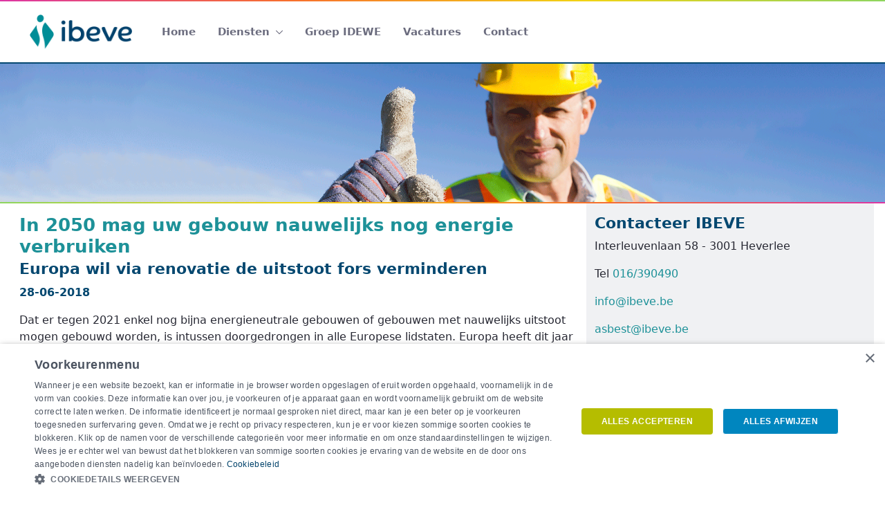

--- FILE ---
content_type: text/html;charset=UTF-8
request_url: https://www.ibeve.be/de/nieuws?p_p_id=com_liferay_asset_publisher_web_portlet_AssetPublisherPortlet_INSTANCE_It6f89trUmkD&p_p_lifecycle=0&p_p_state=normal&p_p_mode=view&_com_liferay_asset_publisher_web_portlet_AssetPublisherPortlet_INSTANCE_It6f89trUmkD_delta=1&p_r_p_resetCur=false&_com_liferay_asset_publisher_web_portlet_AssetPublisherPortlet_INSTANCE_It6f89trUmkD_cur=98
body_size: 16596
content:




































	
		
			<!DOCTYPE html>




























































<html class="ltr" dir="ltr" lang="de-DE">

<head>
        <!-- START Cookiescript -->
        <script type="text/javascript" charset="UTF-8" src="//cdn.cookie-script.com/s/54fd50e3d9a391a73f77fc9ef46dee9c.js"></script>
        <!-- END Cookiescript -->

    <title>Nieuws - IBEVE - groep IDEWE</title>
    <meta content="initial-scale=1.0, width=device-width" name="viewport"/>

    <link rel="apple-touch-icon" sizes="60x60" href="https://www.ibeve.be/o/liferay-idewe-ibeve-theme/images/favicon/apple-touch-icon-60x60.png">
    <link rel="apple-touch-icon" sizes="76x76" href="https://www.ibeve.be/o/liferay-idewe-ibeve-theme/images/favicon/apple-touch-icon-76x76.png">
    <link rel="apple-touch-icon" sizes="120x120" href="https://www.ibeve.be/o/liferay-idewe-ibeve-theme/images/favicon/apple-touch-icon-120x120.png">
    <link rel="apple-touch-icon" sizes="152x152" href="https://www.ibeve.be/o/liferay-idewe-ibeve-theme/images/favicon/apple-touch-icon-152x152.png">
    <link rel="apple-touch-icon" sizes="180x180" href="https://www.ibeve.be/o/liferay-idewe-ibeve-theme/images/favicon/apple-touch-icon-180x180.png">
    <link rel="icon" type="image/png" sizes="32x32" href="https://www.ibeve.be/o/liferay-idewe-ibeve-theme/images/favicon/favicon-32x32.png">
    <link rel="icon" type="image/png" sizes="16x16" href="https://www.ibeve.be/o/liferay-idewe-ibeve-theme/images/favicon/favicon-16x16.png">
    <link rel="manifest" href="https://www.ibeve.be/o/liferay-idewe-ibeve-theme/images/favicon/site.webmanifest">
    <link rel="mask-icon" href="https://www.ibeve.be/o/liferay-idewe-ibeve-theme/images/favicon/safari-pinned-tab.svg" color="#1d9198">
    <link rel="shortcut icon" href="https://www.ibeve.be/o/liferay-idewe-ibeve-theme/images/favicon.ico">
    <meta name="msapplication-TileColor" content="#00aba9">
    <meta name="msapplication-config" content="https://www.ibeve.be/o/liferay-idewe-ibeve-theme/images/favicon/browserconfig.xml">
    <meta name="theme-color" content="#1d9198">






































<meta content="text/html; charset=UTF-8" http-equiv="content-type" />












<link data-senna-track="permanent" href="/o/frontend-theme-font-awesome-web/css/main.css" rel="stylesheet" type="text/css" />
<script data-senna-track="permanent" src="/o/frontend-js-jquery-web/jquery/jquery.min.js" type="text/javascript"></script><script data-senna-track="permanent" src="/o/frontend-js-jquery-web/jquery/bootstrap.bundle.min.js" type="text/javascript"></script><script data-senna-track="permanent" src="/o/frontend-js-jquery-web/jquery/collapsible_search.js" type="text/javascript"></script><script data-senna-track="permanent" src="/o/frontend-js-jquery-web/jquery/fm.js" type="text/javascript"></script><script data-senna-track="permanent" src="/o/frontend-js-jquery-web/jquery/form.js" type="text/javascript"></script><script data-senna-track="permanent" src="/o/frontend-js-jquery-web/jquery/popper.min.js" type="text/javascript"></script><script data-senna-track="permanent" src="/o/frontend-js-jquery-web/jquery/side_navigation.js" type="text/javascript"></script>


<link href="https://www.ibeve.be/o/liferay-idewe-ibeve-theme/images/favicon.ico" rel="icon" />





	

		
			
				<link data-senna-track="temporary" href="https://www.ibeve.be/de/nieuws" rel="canonical" />
			
		

	

		
			
				<link data-senna-track="temporary" href="https://www.ibeve.be/nieuws" hreflang="nl-NL" rel="alternate" />
			
			

	

		
			
				<link data-senna-track="temporary" href="https://www.ibeve.be/fr/nieuws" hreflang="fr-FR" rel="alternate" />
			
			

	

		
			
				<link data-senna-track="temporary" href="https://www.ibeve.be/en/nieuws" hreflang="en-US" rel="alternate" />
			
			

	

		
			
				<link data-senna-track="temporary" href="https://www.ibeve.be/de/nieuws" hreflang="de-DE" rel="alternate" />
			
			

	

		
			
				<link data-senna-track="temporary" href="https://www.ibeve.be/nieuws" hreflang="x-default" rel="alternate" />
			
			

	





<link class="lfr-css-file" data-senna-track="temporary" href="https://www.ibeve.be/o/liferay-idewe-ibeve-theme/css/clay.css?browserId=other&amp;themeId=liferayideweibeve_WAR_liferayideweibevetheme&amp;minifierType=css&amp;languageId=de_DE&amp;t=1767908672000" id="liferayAUICSS" rel="stylesheet" type="text/css" />



<link data-senna-track="temporary" href="/o/frontend-css-web/main.css?browserId=other&amp;themeId=liferayideweibeve_WAR_liferayideweibevetheme&amp;minifierType=css&amp;languageId=de_DE&amp;t=1767908589718" id="liferayPortalCSS" rel="stylesheet" type="text/css" />









	

	





	



	

		<link data-senna-track="temporary" href="/combo?browserId=other&amp;minifierType=&amp;themeId=liferayideweibeve_WAR_liferayideweibevetheme&amp;languageId=de_DE&amp;com_liferay_asset_publisher_web_portlet_AssetPublisherPortlet_INSTANCE_It6f89trUmkD:%2Fcss%2Fmain.css&amp;com_liferay_journal_content_web_portlet_JournalContentPortlet_INSTANCE_s8vUBQeEPaDj:%2Fcss%2Fmain.css&amp;com_liferay_product_navigation_product_menu_web_portlet_ProductMenuPortlet:%2Fcss%2Fmain.css&amp;com_liferay_product_navigation_user_personal_bar_web_portlet_ProductNavigationUserPersonalBarPortlet:%2Fcss%2Fmain.css&amp;com_liferay_site_navigation_menu_web_portlet_SiteNavigationMenuPortlet:%2Fcss%2Fmain.css&amp;t=1767908672000" id="805ce80b" rel="stylesheet" type="text/css" />

	







<script data-senna-track="temporary" type="text/javascript">
	// <![CDATA[
		var Liferay = Liferay || {};

		Liferay.Browser = {
			acceptsGzip: function() {
				return true;
			},

			

			getMajorVersion: function() {
				return 131.0;
			},

			getRevision: function() {
				return '537.36';
			},
			getVersion: function() {
				return '131.0';
			},

			

			isAir: function() {
				return false;
			},
			isChrome: function() {
				return true;
			},
			isEdge: function() {
				return false;
			},
			isFirefox: function() {
				return false;
			},
			isGecko: function() {
				return true;
			},
			isIe: function() {
				return false;
			},
			isIphone: function() {
				return false;
			},
			isLinux: function() {
				return false;
			},
			isMac: function() {
				return true;
			},
			isMobile: function() {
				return false;
			},
			isMozilla: function() {
				return false;
			},
			isOpera: function() {
				return false;
			},
			isRtf: function() {
				return true;
			},
			isSafari: function() {
				return true;
			},
			isSun: function() {
				return false;
			},
			isWebKit: function() {
				return true;
			},
			isWindows: function() {
				return false;
			}
		};

		Liferay.Data = Liferay.Data || {};

		Liferay.Data.ICONS_INLINE_SVG = true;

		Liferay.Data.NAV_SELECTOR = '#navigation';

		Liferay.Data.NAV_SELECTOR_MOBILE = '#navigationCollapse';

		Liferay.Data.isCustomizationView = function() {
			return false;
		};

		Liferay.Data.notices = [
			null

			

			
		];

		Liferay.PortletKeys = {
			DOCUMENT_LIBRARY: 'com_liferay_document_library_web_portlet_DLPortlet',
			DYNAMIC_DATA_MAPPING: 'com_liferay_dynamic_data_mapping_web_portlet_DDMPortlet',
			ITEM_SELECTOR: 'com_liferay_item_selector_web_portlet_ItemSelectorPortlet'
		};

		Liferay.PropsValues = {
			JAVASCRIPT_SINGLE_PAGE_APPLICATION_TIMEOUT: 0,
			NTLM_AUTH_ENABLED: false,
			UPLOAD_SERVLET_REQUEST_IMPL_MAX_SIZE: 5368709120
		};

		Liferay.ThemeDisplay = {

			

			
				getLayoutId: function() {
					return '4';
				},

				

				getLayoutRelativeControlPanelURL: function() {
					return '/de/group/ibeve/~/control_panel/manage?p_p_id=com_liferay_asset_publisher_web_portlet_AssetPublisherPortlet_INSTANCE_It6f89trUmkD';
				},

				getLayoutRelativeURL: function() {
					return '/de/nieuws';
				},
				getLayoutURL: function() {
					return 'https://www.ibeve.be/de/nieuws';
				},
				getParentLayoutId: function() {
					return '0';
				},
				isControlPanel: function() {
					return false;
				},
				isPrivateLayout: function() {
					return 'false';
				},
				isVirtualLayout: function() {
					return false;
				},
			

			getBCP47LanguageId: function() {
				return 'de-DE';
			},
			getCanonicalURL: function() {

				

				return 'https\x3a\x2f\x2fwww\x2eibeve\x2ebe\x2fnieuws';
			},
			getCDNBaseURL: function() {
				return 'https://www.ibeve.be';
			},
			getCDNDynamicResourcesHost: function() {
				return '';
			},
			getCDNHost: function() {
				return '';
			},
			getCompanyGroupId: function() {
				return '20127';
			},
			getCompanyId: function() {
				return '20101';
			},
			getDefaultLanguageId: function() {
				return 'nl_NL';
			},
			getDoAsUserIdEncoded: function() {
				return '';
			},
			getLanguageId: function() {
				return 'de_DE';
			},
			getParentGroupId: function() {
				return '551306';
			},
			getPathContext: function() {
				return '';
			},
			getPathImage: function() {
				return '/image';
			},
			getPathJavaScript: function() {
				return '/o/frontend-js-web';
			},
			getPathMain: function() {
				return '/de/c';
			},
			getPathThemeImages: function() {
				return 'https://www.ibeve.be/o/liferay-idewe-ibeve-theme/images';
			},
			getPathThemeRoot: function() {
				return '/o/liferay-idewe-ibeve-theme';
			},
			getPlid: function() {
				return '148';
			},
			getPortalURL: function() {
				return 'https://www.ibeve.be';
			},
			getRealUserId: function() {
				return '20105';
			},
			getScopeGroupId: function() {
				return '551306';
			},
			getScopeGroupIdOrLiveGroupId: function() {
				return '551306';
			},
			getSessionId: function() {
				return '';
			},
			getSiteAdminURL: function() {
				return 'https://www.ibeve.be/group/ibeve/~/control_panel/manage?p_p_lifecycle=0&p_p_state=maximized&p_p_mode=view';
			},
			getSiteGroupId: function() {
				return '551306';
			},
			getURLControlPanel: function() {
				return '/de/group/control_panel?refererPlid=148';
			},
			getURLHome: function() {
				return 'https\x3a\x2f\x2fwww\x2eibeve\x2ebe\x2fweb\x2fguest';
			},
			getUserEmailAddress: function() {
				return '';
			},
			getUserId: function() {
				return '20105';
			},
			getUserName: function() {
				return '';
			},
			isAddSessionIdToURL: function() {
				return false;
			},
			isImpersonated: function() {
				return false;
			},
			isSignedIn: function() {
				return false;
			},

			isStagedPortlet: function() {
				
					
						return true;
					
					
			},

			isStateExclusive: function() {
				return false;
			},
			isStateMaximized: function() {
				return false;
			},
			isStatePopUp: function() {
				return false;
			}
		};

		var themeDisplay = Liferay.ThemeDisplay;

		Liferay.AUI = {

			

			getAvailableLangPath: function() {
				return 'available_languages.jsp?browserId=other&themeId=liferayideweibeve_WAR_liferayideweibevetheme&colorSchemeId=01&languageId=de_DE&t=1767938711952';
			},
			getCombine: function() {
				return false;
			},
			getComboPath: function() {
				return '/combo/?browserId=other&minifierType=&languageId=de_DE&t=1767908589061&';
			},
			getDateFormat: function() {
				return '%d.%m.%Y';
			},
			getEditorCKEditorPath: function() {
				return '/o/frontend-editor-ckeditor-web';
			},
			getFilter: function() {
				var filter = 'raw';

				
					

				return filter;
			},
			getFilterConfig: function() {
				var instance = this;

				var filterConfig = null;

				if (!instance.getCombine()) {
					filterConfig = {
						replaceStr: '.js' + instance.getStaticResourceURLParams(),
						searchExp: '\\.js$'
					};
				}

				return filterConfig;
			},
			getJavaScriptRootPath: function() {
				return '/o/frontend-js-web';
			},
			getLangPath: function() {
				return 'aui_lang.jsp?browserId=other&themeId=liferayideweibeve_WAR_liferayideweibevetheme&colorSchemeId=01&languageId=de_DE&t=1767908589061';
			},
			getPortletRootPath: function() {
				return '/html/portlet';
			},
			getStaticResourceURLParams: function() {
				return '?browserId=other&minifierType=&languageId=de_DE&t=1767908589061';
			}
		};

		Liferay.authToken = 'YDFcVs3p';

		

		Liferay.currentURL = '\x2fde\x2fnieuws\x3fp_p_id\x3dcom_liferay_asset_publisher_web_portlet_AssetPublisherPortlet_INSTANCE_It6f89trUmkD\x26p_p_lifecycle\x3d0\x26p_p_state\x3dnormal\x26p_p_mode\x3dview\x26_com_liferay_asset_publisher_web_portlet_AssetPublisherPortlet_INSTANCE_It6f89trUmkD_delta\x3d1\x26p_r_p_resetCur\x3dfalse\x26_com_liferay_asset_publisher_web_portlet_AssetPublisherPortlet_INSTANCE_It6f89trUmkD_cur\x3d98';
		Liferay.currentURLEncoded = '\x252Fde\x252Fnieuws\x253Fp_p_id\x253Dcom_liferay_asset_publisher_web_portlet_AssetPublisherPortlet_INSTANCE_It6f89trUmkD\x2526p_p_lifecycle\x253D0\x2526p_p_state\x253Dnormal\x2526p_p_mode\x253Dview\x2526_com_liferay_asset_publisher_web_portlet_AssetPublisherPortlet_INSTANCE_It6f89trUmkD_delta\x253D1\x2526p_r_p_resetCur\x253Dfalse\x2526_com_liferay_asset_publisher_web_portlet_AssetPublisherPortlet_INSTANCE_It6f89trUmkD_cur\x253D98';
	// ]]>
</script>

<script src="/o/js_loader_config?t=1767908610803" type="text/javascript"></script>
	<script type="text/javascript" src="/o/idewe-js/jquery/jquery.maskedinput.min.js"></script>
	<script type="text/javascript" src="/o/idewe-js/jquery/holder.min.js"></script>
	<script type="text/javascript" src="/o/idewe-js/jquery/jquery-ui.min.js"></script>
	<link rel="stylesheet" type="text/css" href="/o/idewe-js/jquery/jquery-ui.min.css"  />
	<script type="text/javascript" src="/o/idewe-js/fileupload/jquery.ui.widget.js"></script>
	<script type="text/javascript" src="/o/idewe-js/fileupload/load-image.min.js"></script>
	<script type="text/javascript" src="/o/idewe-js/fileupload/canvas-to-blob.min.js"></script>
	<script type="text/javascript" src="/o/idewe-js/fileupload/jquery.blueimp-gallery.min.js"></script>
	<script type="text/javascript" src="/o/idewe-js/fileupload/jquery.iframe-transport.js"></script>
	<script type="text/javascript" src="/o/idewe-js/fileupload/jquery.fileupload.js"></script>
	<script type="text/javascript" src="/o/idewe-js/fileupload/jquery.fileupload-process.js"></script>
	<script type="text/javascript" src="/o/idewe-js/fileupload/jquery.fileupload-image.js"></script>
	<script type="text/javascript" src="/o/idewe-js/fileupload/jquery.fileupload-audio.js"></script>
	<script type="text/javascript" src="/o/idewe-js/fileupload/jquery.fileupload-video.js"></script>
	<script type="text/javascript" src="/o/idewe-js/jquery-widgets/idewe-widgets.js"></script>
	<script type="text/javascript" src="/o/idewe-js/jquery/jquery-ui-datepicker-fix.js"></script>
	<script type="text/javascript" src="/o/idewe-js/angular/angular.min.js"></script>
	<script type="text/javascript" src="/o/idewe-js/angular/angular-resource.min.js"></script>
	<script type="text/javascript" src="/o/idewe-js/angular/angular-locale_fr-be.js"></script>
	<script type="text/javascript" src="/o/idewe-js/angular/angular-locale_nl-be.js"></script>
	<script type="text/javascript" src="/o/idewe-js/angular/angular-sanitize.min.js"></script>
	<script type="text/javascript" src="/o/idewe-js/angular/angular-cookies.min.js"></script>
	<script type="text/javascript" src="/o/idewe-js/angular/angular-route.min.js"></script>
	<script type="text/javascript" src="/o/idewe-js/angular/angular-datetime-input.js"></script>
	<script type="text/javascript" src="/o/idewe-js/angular/tmhDynamicLocale.js"></script>
	<script type="text/javascript" src="/o/idewe-js/spectrum/spectrum.js"></script>
	<script type="text/javascript" src="/o/idewe-js/spectrum/angular-spectrum-colorpicker.min.js"></script>
	<script type="text/javascript" src="/o/idewe-js/fileupload/jquery.fileupload-angular.js"></script>
	<script type="text/javascript" src="/o/idewe-js/fileupload/jquery.fileupload-angular-idewe.js"></script>
	<script type="text/javascript" src="/o/idewe-js/validation/validation.js"></script>
	<script type="text/javascript" src="/o/idewe-js/validation/validation-angular.js"></script>
	<script type="text/javascript" src="/o/idewe-js/dotdotdot/jquery.dotdotdot.min.js"></script>
	<script type="text/javascript" src="/o/idewe-js/ipc/employer-service.js"></script>
	<script type="text/javascript" src="/o/idewe-js/ui/pagination.js"></script>
	<script type="text/javascript" src="/o/idewe-js/angular-modules/liferay-portal-util.js"></script>
	<script type="text/javascript" src="/o/idewe-js/angular-modules/liferay-portal-common.js"></script>
	<script type="text/javascript" src="/o/idewe-js/angular-modules/liferay-portal-ui.js"></script>
	<script type="text/javascript" src="/o/idewe-js/debounce/angular-debounce.js"></script>
	<script type="text/javascript" src="/o/idewe-js/chart/Chart.bundle.min.js"></script>
	<script type="text/javascript" src="/o/idewe-js/chart/angular-chart-idewe.js"></script>	<script type="text/javascript" src="/o/idewe-js/selectize/selectize.js"></script>	<script type="text/javascript" src="/o/idewe-js/selectize/ng-selectize-idewe.js"></script>
<script type="text/javascript">
    var ideweCaptchaBootstrapper = null;
</script>
<script data-senna-track="permanent" src="/o/frontend-js-web/loader/config.js" type="text/javascript"></script>
<script data-senna-track="permanent" src="/o/frontend-js-web/loader/loader.js" type="text/javascript"></script>
<script data-senna-track="permanent" src="/o/frontend-js-web/aui/aui/aui.js" type="text/javascript"></script>
<script data-senna-track="permanent" src="/o/frontend-js-web/aui/aui-base-html5-shiv/aui-base-html5-shiv.js" type="text/javascript"></script>
<script data-senna-track="permanent" src="/o/frontend-js-web/liferay/browser_selectors.js" type="text/javascript"></script>
<script data-senna-track="permanent" src="/o/frontend-js-web/liferay/modules.js" type="text/javascript"></script>
<script data-senna-track="permanent" src="/o/frontend-js-web/liferay/aui_sandbox.js" type="text/javascript"></script>
<script data-senna-track="permanent" src="/o/frontend-js-web/misc/svg4everybody.js" type="text/javascript"></script>
<script data-senna-track="permanent" src="/o/frontend-js-web/aui/arraylist-add/arraylist-add.js" type="text/javascript"></script>
<script data-senna-track="permanent" src="/o/frontend-js-web/aui/arraylist-filter/arraylist-filter.js" type="text/javascript"></script>
<script data-senna-track="permanent" src="/o/frontend-js-web/aui/arraylist/arraylist.js" type="text/javascript"></script>
<script data-senna-track="permanent" src="/o/frontend-js-web/aui/array-extras/array-extras.js" type="text/javascript"></script>
<script data-senna-track="permanent" src="/o/frontend-js-web/aui/array-invoke/array-invoke.js" type="text/javascript"></script>
<script data-senna-track="permanent" src="/o/frontend-js-web/aui/attribute-base/attribute-base.js" type="text/javascript"></script>
<script data-senna-track="permanent" src="/o/frontend-js-web/aui/attribute-complex/attribute-complex.js" type="text/javascript"></script>
<script data-senna-track="permanent" src="/o/frontend-js-web/aui/attribute-core/attribute-core.js" type="text/javascript"></script>
<script data-senna-track="permanent" src="/o/frontend-js-web/aui/attribute-observable/attribute-observable.js" type="text/javascript"></script>
<script data-senna-track="permanent" src="/o/frontend-js-web/aui/attribute-extras/attribute-extras.js" type="text/javascript"></script>
<script data-senna-track="permanent" src="/o/frontend-js-web/aui/base-base/base-base.js" type="text/javascript"></script>
<script data-senna-track="permanent" src="/o/frontend-js-web/aui/base-pluginhost/base-pluginhost.js" type="text/javascript"></script>
<script data-senna-track="permanent" src="/o/frontend-js-web/aui/classnamemanager/classnamemanager.js" type="text/javascript"></script>
<script data-senna-track="permanent" src="/o/frontend-js-web/aui/datatype-xml-format/datatype-xml-format.js" type="text/javascript"></script>
<script data-senna-track="permanent" src="/o/frontend-js-web/aui/datatype-xml-parse/datatype-xml-parse.js" type="text/javascript"></script>
<script data-senna-track="permanent" src="/o/frontend-js-web/aui/dom-base/dom-base.js" type="text/javascript"></script>
<script data-senna-track="permanent" src="/o/frontend-js-web/aui/dom-core/dom-core.js" type="text/javascript"></script>
<script data-senna-track="permanent" src="/o/frontend-js-web/aui/dom-screen/dom-screen.js" type="text/javascript"></script>
<script data-senna-track="permanent" src="/o/frontend-js-web/aui/dom-style/dom-style.js" type="text/javascript"></script>
<script data-senna-track="permanent" src="/o/frontend-js-web/aui/event-base/event-base.js" type="text/javascript"></script>
<script data-senna-track="permanent" src="/o/frontend-js-web/aui/event-custom-base/event-custom-base.js" type="text/javascript"></script>
<script data-senna-track="permanent" src="/o/frontend-js-web/aui/event-custom-complex/event-custom-complex.js" type="text/javascript"></script>
<script data-senna-track="permanent" src="/o/frontend-js-web/aui/event-delegate/event-delegate.js" type="text/javascript"></script>
<script data-senna-track="permanent" src="/o/frontend-js-web/aui/event-focus/event-focus.js" type="text/javascript"></script>
<script data-senna-track="permanent" src="/o/frontend-js-web/aui/event-hover/event-hover.js" type="text/javascript"></script>
<script data-senna-track="permanent" src="/o/frontend-js-web/aui/event-key/event-key.js" type="text/javascript"></script>
<script data-senna-track="permanent" src="/o/frontend-js-web/aui/event-mouseenter/event-mouseenter.js" type="text/javascript"></script>
<script data-senna-track="permanent" src="/o/frontend-js-web/aui/event-mousewheel/event-mousewheel.js" type="text/javascript"></script>
<script data-senna-track="permanent" src="/o/frontend-js-web/aui/event-outside/event-outside.js" type="text/javascript"></script>
<script data-senna-track="permanent" src="/o/frontend-js-web/aui/event-resize/event-resize.js" type="text/javascript"></script>
<script data-senna-track="permanent" src="/o/frontend-js-web/aui/event-simulate/event-simulate.js" type="text/javascript"></script>
<script data-senna-track="permanent" src="/o/frontend-js-web/aui/event-synthetic/event-synthetic.js" type="text/javascript"></script>
<script data-senna-track="permanent" src="/o/frontend-js-web/aui/intl/intl.js" type="text/javascript"></script>
<script data-senna-track="permanent" src="/o/frontend-js-web/aui/io-base/io-base.js" type="text/javascript"></script>
<script data-senna-track="permanent" src="/o/frontend-js-web/aui/io-form/io-form.js" type="text/javascript"></script>
<script data-senna-track="permanent" src="/o/frontend-js-web/aui/io-queue/io-queue.js" type="text/javascript"></script>
<script data-senna-track="permanent" src="/o/frontend-js-web/aui/io-upload-iframe/io-upload-iframe.js" type="text/javascript"></script>
<script data-senna-track="permanent" src="/o/frontend-js-web/aui/io-xdr/io-xdr.js" type="text/javascript"></script>
<script data-senna-track="permanent" src="/o/frontend-js-web/aui/json-parse/json-parse.js" type="text/javascript"></script>
<script data-senna-track="permanent" src="/o/frontend-js-web/aui/json-stringify/json-stringify.js" type="text/javascript"></script>
<script data-senna-track="permanent" src="/o/frontend-js-web/aui/node-base/node-base.js" type="text/javascript"></script>
<script data-senna-track="permanent" src="/o/frontend-js-web/aui/node-core/node-core.js" type="text/javascript"></script>
<script data-senna-track="permanent" src="/o/frontend-js-web/aui/node-event-delegate/node-event-delegate.js" type="text/javascript"></script>
<script data-senna-track="permanent" src="/o/frontend-js-web/aui/node-event-simulate/node-event-simulate.js" type="text/javascript"></script>
<script data-senna-track="permanent" src="/o/frontend-js-web/aui/node-focusmanager/node-focusmanager.js" type="text/javascript"></script>
<script data-senna-track="permanent" src="/o/frontend-js-web/aui/node-pluginhost/node-pluginhost.js" type="text/javascript"></script>
<script data-senna-track="permanent" src="/o/frontend-js-web/aui/node-screen/node-screen.js" type="text/javascript"></script>
<script data-senna-track="permanent" src="/o/frontend-js-web/aui/node-style/node-style.js" type="text/javascript"></script>
<script data-senna-track="permanent" src="/o/frontend-js-web/aui/oop/oop.js" type="text/javascript"></script>
<script data-senna-track="permanent" src="/o/frontend-js-web/aui/plugin/plugin.js" type="text/javascript"></script>
<script data-senna-track="permanent" src="/o/frontend-js-web/aui/pluginhost-base/pluginhost-base.js" type="text/javascript"></script>
<script data-senna-track="permanent" src="/o/frontend-js-web/aui/pluginhost-config/pluginhost-config.js" type="text/javascript"></script>
<script data-senna-track="permanent" src="/o/frontend-js-web/aui/querystring-stringify-simple/querystring-stringify-simple.js" type="text/javascript"></script>
<script data-senna-track="permanent" src="/o/frontend-js-web/aui/queue-promote/queue-promote.js" type="text/javascript"></script>
<script data-senna-track="permanent" src="/o/frontend-js-web/aui/selector-css2/selector-css2.js" type="text/javascript"></script>
<script data-senna-track="permanent" src="/o/frontend-js-web/aui/selector-css3/selector-css3.js" type="text/javascript"></script>
<script data-senna-track="permanent" src="/o/frontend-js-web/aui/selector-native/selector-native.js" type="text/javascript"></script>
<script data-senna-track="permanent" src="/o/frontend-js-web/aui/selector/selector.js" type="text/javascript"></script>
<script data-senna-track="permanent" src="/o/frontend-js-web/aui/widget-base/widget-base.js" type="text/javascript"></script>
<script data-senna-track="permanent" src="/o/frontend-js-web/aui/widget-htmlparser/widget-htmlparser.js" type="text/javascript"></script>
<script data-senna-track="permanent" src="/o/frontend-js-web/aui/widget-skin/widget-skin.js" type="text/javascript"></script>
<script data-senna-track="permanent" src="/o/frontend-js-web/aui/widget-uievents/widget-uievents.js" type="text/javascript"></script>
<script data-senna-track="permanent" src="/o/frontend-js-web/aui/yui-throttle/yui-throttle.js" type="text/javascript"></script>
<script data-senna-track="permanent" src="/o/frontend-js-web/aui/aui-base-core/aui-base-core.js" type="text/javascript"></script>
<script data-senna-track="permanent" src="/o/frontend-js-web/aui/aui-base-lang/aui-base-lang.js" type="text/javascript"></script>
<script data-senna-track="permanent" src="/o/frontend-js-web/aui/aui-classnamemanager/aui-classnamemanager.js" type="text/javascript"></script>
<script data-senna-track="permanent" src="/o/frontend-js-web/aui/aui-component/aui-component.js" type="text/javascript"></script>
<script data-senna-track="permanent" src="/o/frontend-js-web/aui/aui-debounce/aui-debounce.js" type="text/javascript"></script>
<script data-senna-track="permanent" src="/o/frontend-js-web/aui/aui-delayed-task-deprecated/aui-delayed-task-deprecated.js" type="text/javascript"></script>
<script data-senna-track="permanent" src="/o/frontend-js-web/aui/aui-event-base/aui-event-base.js" type="text/javascript"></script>
<script data-senna-track="permanent" src="/o/frontend-js-web/aui/aui-event-input/aui-event-input.js" type="text/javascript"></script>
<script data-senna-track="permanent" src="/o/frontend-js-web/aui/aui-form-validator/aui-form-validator.js" type="text/javascript"></script>
<script data-senna-track="permanent" src="/o/frontend-js-web/aui/aui-node-base/aui-node-base.js" type="text/javascript"></script>
<script data-senna-track="permanent" src="/o/frontend-js-web/aui/aui-node-html5/aui-node-html5.js" type="text/javascript"></script>
<script data-senna-track="permanent" src="/o/frontend-js-web/aui/aui-selector/aui-selector.js" type="text/javascript"></script>
<script data-senna-track="permanent" src="/o/frontend-js-web/aui/aui-timer/aui-timer.js" type="text/javascript"></script>
<script data-senna-track="permanent" src="/o/frontend-js-web/liferay/dependency.js" type="text/javascript"></script>
<script data-senna-track="permanent" src="/o/frontend-js-web/liferay/dom_task_runner.js" type="text/javascript"></script>
<script data-senna-track="permanent" src="/o/frontend-js-web/liferay/events.js" type="text/javascript"></script>
<script data-senna-track="permanent" src="/o/frontend-js-web/liferay/language.js" type="text/javascript"></script>
<script data-senna-track="permanent" src="/o/frontend-js-web/liferay/lazy_load.js" type="text/javascript"></script>
<script data-senna-track="permanent" src="/o/frontend-js-web/liferay/liferay.js" type="text/javascript"></script>
<script data-senna-track="permanent" src="/o/frontend-js-web/liferay/util.js" type="text/javascript"></script>
<script data-senna-track="permanent" src="/o/frontend-js-web/liferay/global.bundle.js" type="text/javascript"></script>
<script data-senna-track="permanent" src="/o/frontend-js-web/liferay/portal.js" type="text/javascript"></script>
<script data-senna-track="permanent" src="/o/frontend-js-web/liferay/portlet.js" type="text/javascript"></script>
<script data-senna-track="permanent" src="/o/frontend-js-web/liferay/workflow.js" type="text/javascript"></script>
<script data-senna-track="permanent" src="/o/frontend-js-web/liferay/form.js" type="text/javascript"></script>
<script data-senna-track="permanent" src="/o/frontend-js-web/liferay/form_placeholders.js" type="text/javascript"></script>
<script data-senna-track="permanent" src="/o/frontend-js-web/liferay/icon.js" type="text/javascript"></script>
<script data-senna-track="permanent" src="/o/frontend-js-web/liferay/menu.js" type="text/javascript"></script>
<script data-senna-track="permanent" src="/o/frontend-js-web/liferay/notice.js" type="text/javascript"></script>
<script data-senna-track="permanent" src="/o/frontend-js-web/liferay/poller.js" type="text/javascript"></script>




	

	<script data-senna-track="temporary" src="/o/js_bundle_config?t=1767908620887" type="text/javascript"></script>


<script data-senna-track="temporary" type="text/javascript">
	// <![CDATA[
		
			
				
		

		

		
	// ]]>
</script>





	
		

			

			
		
		



	
		

			

			
		
	












	

	





	



	



















<link class="lfr-css-file" data-senna-track="temporary" href="https://www.ibeve.be/o/liferay-idewe-ibeve-theme/css/main.css?browserId=other&amp;themeId=liferayideweibeve_WAR_liferayideweibevetheme&amp;minifierType=css&amp;languageId=de_DE&amp;t=1767908672000" id="liferayThemeCSS" rel="stylesheet" type="text/css" />




	<style data-senna-track="temporary" type="text/css">
		@media (max-width:750px){.slide-content{display:none;}}
.journal-content-article img.span6{padding:10px;}

.videoWrapper {
	position: relative;
	padding-bottom: 56.25%; /* 16:9 */
	padding-top: 25px;
	height: 0;
}
.videoWrapper iframe {
	position: absolute;
	top: 0;
	left: 0;
	width: 100%;
	height: 100%;
}

.signed-out .header-back-to {
display: none;
}
	</style>





	<style data-senna-track="temporary" type="text/css">

		

			

		

			

		

			

		

			

		

			

		

			

		

			

		

	</style>


<link data-senna-track="permanent" href="https://www.ibeve.be/combo?browserId=other&minifierType=css&languageId=de_DE&t=1767908592672&/o/change-tracking-change-lists-indicator-theme-contributor/change_tracking_change_lists_indicator.css" rel="stylesheet" type = "text/css" />




















<script data-senna-track="temporary" type="text/javascript">
	if (window.Analytics) {
		window._com_liferay_document_library_analytics_isViewFileEntry = false;
	}
</script>

<script type="text/javascript">
// <![CDATA[
Liferay.on(
	'ddmFieldBlur', function(event) {
		if (window.Analytics) {
			Analytics.send(
				'fieldBlurred',
				'Form',
				{
					fieldName: event.fieldName,
					focusDuration: event.focusDuration,
					formId: event.formId,
					page: event.page
				}
			);
		}
	}
);

Liferay.on(
	'ddmFieldFocus', function(event) {
		if (window.Analytics) {
			Analytics.send(
				'fieldFocused',
				'Form',
				{
					fieldName: event.fieldName,
					formId: event.formId,
					page: event.page
				}
			);
		}
	}
);

Liferay.on(
	'ddmFormPageShow', function(event) {
		if (window.Analytics) {
			Analytics.send(
				'pageViewed',
				'Form',
				{
					formId: event.formId,
					page: event.page,
					title: event.title
				}
			);
		}
	}
);

Liferay.on(
	'ddmFormSubmit', function(event) {
		if (window.Analytics) {
			Analytics.send(
				'formSubmitted',
				'Form',
				{
					formId: event.formId
				}
			);
		}
	}
);

Liferay.on(
	'ddmFormView', function(event) {
		if (window.Analytics) {
			Analytics.send(
				'formViewed',
				'Form',
				{
					formId: event.formId,
					title: event.title
				}
			);
		}
	}
);
// ]]>
</script>














    <script src="https://kit.fontawesome.com/163d9feca9.js" crossorigin="anonymous"></script>

<script src="https://enquete.agconsult.com/agsurvey/js/idewe-2024"></script>

        <!-- START Matomo (PRD) -->
        <script data-cookiescript="accepted" data-cookiecategory="performance">
            var _mtm = window._mtm = window._mtm || [];
            _mtm.push({'mtm.startTime': (new Date().getTime()), 'event': 'mtm.Start'});
            (function() {
                var d=document, g=d.createElement('script'), s=d.getElementsByTagName('script')[0];
                g.async=true; g.src='https://cdn.matomo.cloud/idewe.matomo.cloud/container_HC9div1g.js'; s.parentNode.insertBefore(g,s);
            })();
        </script>
        <!-- END Matomo -->
</head>

<body class=" controls-visible  yui3-skin-sam signed-out public-page site">





















































































<div class="pt-0" id="wrapper">
        <div class="bg-gradient-lr color-bar"></div>
        <header id="banner">
            <div class="navbar navbar-classic navbar-top py-1">
                <div class="container user-personal-bar">
                    <div class="align-items-center autofit-row">
                        <a class="logo custom-logo align-items-center d-md-inline-flex d-sm-none d-none logo-md"
                           href="https://www.ibeve.be/de" title="Gehe zu ">
                            <img alt="IBEVE" class="mr-2" height="80" src="/image/layout_set_logo?img_id=557774&amp;t=1769987495371"/>

                        </a>

                        <div class="navbar navbar-classic navbar-expand-md navbar-light">
                            <div class="container">
                                <a class="logo custom-logo align-items-center d-inline-flex d-md-none logo-xs"
                                   href="https://www.ibeve.be/de" rel="nofollow">
                                    <img alt="IBEVE" class="mr-2" height="56" src="/image/layout_set_logo?img_id=557774&amp;t=1769987495371"/>

                                </a>

	<button aria-controls="navigationCollapse" aria-expanded="false" aria-label="Toggle navigation" class="navbar-toggler navbar-toggler-right" data-target="#navigationCollapse" data-toggle="collapse" type="button">
		<span class="navbar-toggler-icon"></span>
	</button>

	<div aria-expanded="false" class="collapse navbar-collapse" id="navigationCollapse">








































	

	<div class="portlet-boundary portlet-boundary_com_liferay_site_navigation_menu_web_portlet_SiteNavigationMenuPortlet_  portlet-static portlet-static-end portlet-barebone portlet-navigation " id="p_p_id_com_liferay_site_navigation_menu_web_portlet_SiteNavigationMenuPortlet_">
		<span id="p_com_liferay_site_navigation_menu_web_portlet_SiteNavigationMenuPortlet"></span>




	

	
		
			






































	
		
<section class="portlet" id="portlet_com_liferay_site_navigation_menu_web_portlet_SiteNavigationMenuPortlet">


	<div class="portlet-content">



		
			<div class=" portlet-content-container">
				


	<div class="portlet-body">



	
		
			
				
					



















































	

				

				
					
						


	

		




















	
	
		
	<div id="navbar_com_liferay_site_navigation_menu_web_portlet_SiteNavigationMenuPortlet">
		<ul aria-label="Seiten der Site" class="navbar-blank navbar-nav navbar-site" role="menubar">






					<li class="lfr-nav-item nav-item" id="layout_com_liferay_site_navigation_menu_web_portlet_SiteNavigationMenuPortlet_3" role="presentation">
						<a  class="nav-link text-truncate" href='https://www.ibeve.be/de/home'  role="menuitem">
							<span class="text-truncate"> Home </span>
						</a>

					</li>







					<li class="lfr-nav-item nav-item dropdown" id="layout_com_liferay_site_navigation_menu_web_portlet_SiteNavigationMenuPortlet_2" role="presentation">
						<a aria-haspopup='true' class="nav-link text-truncate dropdown-toggle"   role="menuitem">
							<span class="text-truncate"> Diensten 							<span class="lfr-nav-child-toggle">
<span  id="qfkd____"><svg aria-hidden="true" class="lexicon-icon lexicon-icon-angle-down" focusable="false" ><use data-href="https://www.ibeve.be/o/liferay-idewe-ibeve-theme/images/lexicon/icons.svg#angle-down"></use></svg></span>							</span>
</span>
						</a>

							<ul aria-expanded="false" class="child-menu dropdown-menu" role="menu">


									<li class="" id="layout_com_liferay_site_navigation_menu_web_portlet_SiteNavigationMenuPortlet_1" role="presentation">
										<a class="dropdown-item" href="https://www.ibeve.be/de/asbest"  role="menuitem">Asbest</a>
									</li>


									<li class="" id="layout_com_liferay_site_navigation_menu_web_portlet_SiteNavigationMenuPortlet_12" role="presentation">
										<a class="dropdown-item" href="https://www.ibeve.be/de/veiligheid"  role="menuitem">Arbeidsveiligheid</a>
									</li>


									<li class="" id="layout_com_liferay_site_navigation_menu_web_portlet_SiteNavigationMenuPortlet_6" role="presentation">
										<a class="dropdown-item" href="https://www.ibeve.be/de/energie/simulatie-energieaudit"  role="menuitem">Energie</a>
									</li>


									<li class="" id="layout_com_liferay_site_navigation_menu_web_portlet_SiteNavigationMenuPortlet_23" role="presentation">
										<a class="dropdown-item" href="https://www.ibeve.be/de/legionella"  role="menuitem">Legionella</a>
									</li>


									<li class="" id="layout_com_liferay_site_navigation_menu_web_portlet_SiteNavigationMenuPortlet_14" role="presentation">
										<a class="dropdown-item" href="https://www.ibeve.be/de/milieu"  role="menuitem">Milieu</a>
									</li>


									<li class="" id="layout_com_liferay_site_navigation_menu_web_portlet_SiteNavigationMenuPortlet_24" role="presentation">
										<a class="dropdown-item" href="https://www.ibeve.be/de/sloopinventaris"  role="menuitem">Sloopopvolgingsplan</a>
									</li>


									<li class="" id="layout_com_liferay_site_navigation_menu_web_portlet_SiteNavigationMenuPortlet_10" role="presentation">
										<a class="dropdown-item" href="https://www.ibeve.be/de/veiligheidscoordinatie"  role="menuitem">Veiligheidscoördinatie</a>
									</li>
							</ul>
					</li>





					<li class="lfr-nav-item nav-item" id="layout_com_liferay_site_navigation_menu_web_portlet_SiteNavigationMenuPortlet_18" role="presentation">
						<a  class="nav-link text-truncate" href='https://www.ibeve.be/de/groep-idewe'  role="menuitem">
							<span class="text-truncate"> Groep IDEWE </span>
						</a>

					</li>





					<li class="lfr-nav-item nav-item" id="layout_com_liferay_site_navigation_menu_web_portlet_SiteNavigationMenuPortlet_19" role="presentation">
						<a  class="nav-link text-truncate" href='https://jobs.idewe.be/nl' target="_blank" role="menuitem">
							<span class="text-truncate"> Vacatures </span>
						</a>

					</li>





					<li class="lfr-nav-item nav-item" id="layout_com_liferay_site_navigation_menu_web_portlet_SiteNavigationMenuPortlet_17" role="presentation">
						<a  class="nav-link text-truncate" href='https://www.ibeve.be/de/contact'  role="menuitem">
							<span class="text-truncate"> Contact </span>
						</a>

					</li>
		</ul>
	</div>

<script type="text/javascript">
// <![CDATA[
AUI().use('liferay-navigation-interaction', function(A) {(function() {var $ = AUI.$;var _ = AUI._;		var navigation = A.one('#navbar_com_liferay_site_navigation_menu_web_portlet_SiteNavigationMenuPortlet');

		Liferay.Data.NAV_INTERACTION_LIST_SELECTOR = '.navbar-site';
		Liferay.Data.NAV_LIST_SELECTOR = '.navbar-site';

		if (navigation) {
			navigation.plug(Liferay.NavigationInteraction);
		}
})();});
// ]]>
</script>
	
	
	


	
	
					
				
			
		
	
	


	</div>

			</div>
		
	</div>
</section>
	

		
		







	</div>






	</div>
                            </div>
                        </div>
                    </div>
                </div>
            </div>
        </header>
        <div class="bg-blue color-bar"></div>

    <section class="container-fluid p-0" id="content">
































































<div class="ibeve-columns-1-2" id="main-content" role="main">
    <section class="image-bar container-fluid p-0">
        <div class="portlet-layout row">
            <div class="col-md-12 portlet-column portlet-column-only" id="column-1">
                <div class="portlet-dropzone portlet-column-content portlet-column-content-only" id="layout-column_column-1">







































	

	<div class="portlet-boundary portlet-boundary_com_liferay_journal_content_web_portlet_JournalContentPortlet_  portlet-static portlet-static-end portlet-barebone portlet-journal-content " id="p_p_id_com_liferay_journal_content_web_portlet_JournalContentPortlet_INSTANCE_s8vUBQeEPaDj_">
		<span id="p_com_liferay_journal_content_web_portlet_JournalContentPortlet_INSTANCE_s8vUBQeEPaDj"></span>




	

	
		
			






































	
		
<section class="portlet" id="portlet_com_liferay_journal_content_web_portlet_JournalContentPortlet_INSTANCE_s8vUBQeEPaDj">


	<div class="portlet-content">


			<div class="autofit-float autofit-row portlet-header">


					<div class="autofit-col autofit-col-end">
						<div class="autofit-section">
							<div class="visible-interaction">
	
		

		

		

		
	
</div>
						</div>
					</div>
			</div>

		
			<div class=" portlet-content-container">
				


	<div class="portlet-body">



	
		
			
				
					



















































	

				

				
					
						


	

		
































	
	
		
			
			
				
					
					
					

						

						<div class="" data-fragments-editor-item-id="26001-552880" data-fragments-editor-item-type="fragments-editor-mapped-item" >
							


















	
	
		<div class="journal-content-article " data-analytics-asset-id="84438" data-analytics-asset-title="Nieuws - top image" data-analytics-asset-type="web-content">
			

			<img class="top-image" src="/documents/551306/551390/slide-veiligheid.png/e0e2ae8a-8778-4dbd-a66f-688d2b92eff7?t=1417011302000" />
		</div>

		

	




							
						</div>
					
				
			
		
	




	

	

	

	

	

	




	
	
					
				
			
		
	
	


	</div>

			</div>
		
	</div>
</section>
	

		
		







	</div>






</div>
            </div>
        </div>
        <div class="bg-gradient-rl color-bar"></div>
    </section>

    <section class="container">
        <div class="portlet-layout row">
            <div class="col-md-8 portlet-column portlet-column-first py-3" id="column-2">
                <div class="portlet-dropzone portlet-column-content portlet-column-content-first" id="layout-column_column-2">







































	

	<div class="portlet-boundary portlet-boundary_com_liferay_asset_publisher_web_portlet_AssetPublisherPortlet_  portlet-static portlet-static-end portlet-barebone portlet-asset-publisher " id="p_p_id_com_liferay_asset_publisher_web_portlet_AssetPublisherPortlet_INSTANCE_It6f89trUmkD_">
		<span id="p_com_liferay_asset_publisher_web_portlet_AssetPublisherPortlet_INSTANCE_It6f89trUmkD"></span>




	

	
		
			






































	
		
<section class="portlet" id="portlet_com_liferay_asset_publisher_web_portlet_AssetPublisherPortlet_INSTANCE_It6f89trUmkD">


	<div class="portlet-content">



		
			<div class=" portlet-content-container">
				


	<div class="portlet-body">



	
		
			
				
					



















































	

				

				
					
						


	

		






































	
		
			
				































	
		
		

			

			































	
		
	































<div class="asset-full-content clearfix mb-5 default-asset-publisher no-title " data-fragments-editor-item-id="26001-556212" data-fragments-editor-item-type="fragments-editor-mapped-item" >

	

	

	

	<span class="asset-anchor lfr-asset-anchor" id="556221"></span>

	

	<div class="asset-content mb-3">
		










































	
	
		<div class="journal-content-article " data-analytics-asset-id="84952" data-analytics-asset-title="In 2050 mag uw gebouw nauwelijks nog energie verbruiken" data-analytics-asset-type="web-content">
			

			
<article class="news-detail">
    <h1>In 2050 mag uw gebouw nauwelijks nog energie verbruiken <br> <small class="text-muted">Europa wil via renovatie de uitstoot fors verminderen</small></h1>
    <p class="date">28-06-2018</p>
    <p>Dat er tegen 2021 enkel nog bijna energieneutrale gebouwen of gebouwen met nauwelijks uitstoot mogen gebouwd worden, is intussen doorgedrongen in alle Europese lidstaten. Europa heeft dit jaar ook beslist dat lidstaten langetermijnstrategieën moeten uitwerken zodat tegen 2050 ook alle bestaande privé en publieke gebouwen nauwelijks nog energie verbruiken.</p>

<p>In de EU zijn gebouwen verantwoordelijk voor ongeveer 40% van de energieconsumptie en 36% van de CO2-uitstoot. Dat is niet verwonderlijk als u weet dat 35% van het patrimonium meer dan een halve eeuw oud is en dat in ongeveer 75% van de gevallen de energie langs ramen en deuren naar buiten ontsnapt. Elk jaar wordt slechts 0,5 tot 1,2% van de gebouwen gerenoveerd. Sneller renoveren is bijgevolg de enige manier om op dit vlak significante vooruitgang te boeken.</p>

<h2>Langetermijnstrategieën</h2>

<p>Het Europees Parlement heeft bijgevolg met een grote meerderheid beslist dat ook bestaande gebouwen tegen 2050 nauwelijks nog energie mogen verbruiken. Op die manier wil men de uitstoot van broeikasgassen voor gebouwen met 80 tot 95 procent verminderen. De totale Europese energieconsumptie moet daardoor met 5 tot 6% afnemen en de uitstoot met 5%.</p>

<p>Om deze renovatiedoelstelling te halen, moeten de EU-landen de komende tijd langetermijnstrategieën voorbereiden.&nbsp;Als eigenaar kan u best nu al in het achterhoofd houden dat uw ‘oude’ gebouwen op termijn een duurzame transformatie zullen moeten ondergaan.</p>

<p>Groep IDEWE kan u hierbij ondersteunen met het uitvoeren van een energieaudit, een EPB-studie, een haalbaarheidsstudie hernieuwbare energiebronnen en thermografische studies van het bouwwerk.</p>

<p>Neem voor meer informatie contact op met <a href="http://www.idewe.be/wps/portal/nl/home/locaties/!ut/p/b1/[base64]!!/dl4/d5/L2dJQSEvUUt3QS80SmtFL1o2X0pGSElPS0cxMEdNS0IwSVU5NDFNOUgzR0Mz/" target="_blank">uw regionaal IDEWE-kantoor</a>.</p>
</article>
<div class="row mt-5">
    <div class="col text-center">
        <a class="btn btn-dark" href="../nieuwsoverzicht" tabindex="0">
	        Nieuwsoverzicht
        </a>
    </div>
</div>
		</div>

		

	







	</div>

	

	

	

	

	

	

	

	

	
</div>




		
		
		
		
		
	




			
			
		
	
	





	










































	












































	<div class="taglib-page-iterator" id="_com_liferay_asset_publisher_web_portlet_AssetPublisherPortlet_INSTANCE_It6f89trUmkD_ocerSearchContainerPageIterator">





	<div class="clearfix lfr-pagination">
		
			
				<div class="lfr-pagination-config">
					<div class="lfr-pagination-page-selector">

						

						<div class="btn-group lfr-icon-menu current-page-menu"><a class="dropdown-toggle direction-down max-display-items-15 btn btn-default" href="javascript:void(0);" id="_com_liferay_asset_publisher_web_portlet_AssetPublisherPortlet_INSTANCE_It6f89trUmkD_tiym_column2_0_menu" title="Seite 98 von 164"><span class="lfr-icon-menu-text">Seite 98 von 164</span> <i class="lfr-icon-menu-arrow caret"></i> </a><ul class="dropdown-menu lfr-menu-list direction-down">

							

								






















	
		<li class="" role="presentation">
			
				
					<a href="https://www.ibeve.be/de/nieuws?p_p_id=com_liferay_asset_publisher_web_portlet_AssetPublisherPortlet_INSTANCE_It6f89trUmkD&amp;p_p_lifecycle=0&amp;p_p_state=normal&amp;p_p_mode=view&amp;_com_liferay_asset_publisher_web_portlet_AssetPublisherPortlet_INSTANCE_It6f89trUmkD_delta=1&amp;p_r_p_resetCur=false&amp;_com_liferay_asset_publisher_web_portlet_AssetPublisherPortlet_INSTANCE_It6f89trUmkD_cur=73" target="_self" class=" lfr-icon-item taglib-icon" id="_com_liferay_asset_publisher_web_portlet_AssetPublisherPortlet_INSTANCE_It6f89trUmkD_tiym__column2__0__menu__73" role="menuitem" >
						


	
		
			
				
			
		
	



	
		<span class="taglib-text-icon">73</span>
	
	
					</a>
				
				
		</li>
	
	



							

								






















	
		<li class="" role="presentation">
			
				
					<a href="https://www.ibeve.be/de/nieuws?p_p_id=com_liferay_asset_publisher_web_portlet_AssetPublisherPortlet_INSTANCE_It6f89trUmkD&amp;p_p_lifecycle=0&amp;p_p_state=normal&amp;p_p_mode=view&amp;_com_liferay_asset_publisher_web_portlet_AssetPublisherPortlet_INSTANCE_It6f89trUmkD_delta=1&amp;p_r_p_resetCur=false&amp;_com_liferay_asset_publisher_web_portlet_AssetPublisherPortlet_INSTANCE_It6f89trUmkD_cur=74" target="_self" class=" lfr-icon-item taglib-icon" id="_com_liferay_asset_publisher_web_portlet_AssetPublisherPortlet_INSTANCE_It6f89trUmkD_tiym__column2__0__menu__74" role="menuitem" >
						


	
		
			
				
			
		
	



	
		<span class="taglib-text-icon">74</span>
	
	
					</a>
				
				
		</li>
	
	



							

								






















	
		<li class="" role="presentation">
			
				
					<a href="https://www.ibeve.be/de/nieuws?p_p_id=com_liferay_asset_publisher_web_portlet_AssetPublisherPortlet_INSTANCE_It6f89trUmkD&amp;p_p_lifecycle=0&amp;p_p_state=normal&amp;p_p_mode=view&amp;_com_liferay_asset_publisher_web_portlet_AssetPublisherPortlet_INSTANCE_It6f89trUmkD_delta=1&amp;p_r_p_resetCur=false&amp;_com_liferay_asset_publisher_web_portlet_AssetPublisherPortlet_INSTANCE_It6f89trUmkD_cur=75" target="_self" class=" lfr-icon-item taglib-icon" id="_com_liferay_asset_publisher_web_portlet_AssetPublisherPortlet_INSTANCE_It6f89trUmkD_tiym__column2__0__menu__75" role="menuitem" >
						


	
		
			
				
			
		
	



	
		<span class="taglib-text-icon">75</span>
	
	
					</a>
				
				
		</li>
	
	



							

								






















	
		<li class="" role="presentation">
			
				
					<a href="https://www.ibeve.be/de/nieuws?p_p_id=com_liferay_asset_publisher_web_portlet_AssetPublisherPortlet_INSTANCE_It6f89trUmkD&amp;p_p_lifecycle=0&amp;p_p_state=normal&amp;p_p_mode=view&amp;_com_liferay_asset_publisher_web_portlet_AssetPublisherPortlet_INSTANCE_It6f89trUmkD_delta=1&amp;p_r_p_resetCur=false&amp;_com_liferay_asset_publisher_web_portlet_AssetPublisherPortlet_INSTANCE_It6f89trUmkD_cur=76" target="_self" class=" lfr-icon-item taglib-icon" id="_com_liferay_asset_publisher_web_portlet_AssetPublisherPortlet_INSTANCE_It6f89trUmkD_tiym__column2__0__menu__76" role="menuitem" >
						


	
		
			
				
			
		
	



	
		<span class="taglib-text-icon">76</span>
	
	
					</a>
				
				
		</li>
	
	



							

								






















	
		<li class="" role="presentation">
			
				
					<a href="https://www.ibeve.be/de/nieuws?p_p_id=com_liferay_asset_publisher_web_portlet_AssetPublisherPortlet_INSTANCE_It6f89trUmkD&amp;p_p_lifecycle=0&amp;p_p_state=normal&amp;p_p_mode=view&amp;_com_liferay_asset_publisher_web_portlet_AssetPublisherPortlet_INSTANCE_It6f89trUmkD_delta=1&amp;p_r_p_resetCur=false&amp;_com_liferay_asset_publisher_web_portlet_AssetPublisherPortlet_INSTANCE_It6f89trUmkD_cur=77" target="_self" class=" lfr-icon-item taglib-icon" id="_com_liferay_asset_publisher_web_portlet_AssetPublisherPortlet_INSTANCE_It6f89trUmkD_tiym__column2__0__menu__77" role="menuitem" >
						


	
		
			
				
			
		
	



	
		<span class="taglib-text-icon">77</span>
	
	
					</a>
				
				
		</li>
	
	



							

								






















	
		<li class="" role="presentation">
			
				
					<a href="https://www.ibeve.be/de/nieuws?p_p_id=com_liferay_asset_publisher_web_portlet_AssetPublisherPortlet_INSTANCE_It6f89trUmkD&amp;p_p_lifecycle=0&amp;p_p_state=normal&amp;p_p_mode=view&amp;_com_liferay_asset_publisher_web_portlet_AssetPublisherPortlet_INSTANCE_It6f89trUmkD_delta=1&amp;p_r_p_resetCur=false&amp;_com_liferay_asset_publisher_web_portlet_AssetPublisherPortlet_INSTANCE_It6f89trUmkD_cur=78" target="_self" class=" lfr-icon-item taglib-icon" id="_com_liferay_asset_publisher_web_portlet_AssetPublisherPortlet_INSTANCE_It6f89trUmkD_tiym__column2__0__menu__78" role="menuitem" >
						


	
		
			
				
			
		
	



	
		<span class="taglib-text-icon">78</span>
	
	
					</a>
				
				
		</li>
	
	



							

								






















	
		<li class="" role="presentation">
			
				
					<a href="https://www.ibeve.be/de/nieuws?p_p_id=com_liferay_asset_publisher_web_portlet_AssetPublisherPortlet_INSTANCE_It6f89trUmkD&amp;p_p_lifecycle=0&amp;p_p_state=normal&amp;p_p_mode=view&amp;_com_liferay_asset_publisher_web_portlet_AssetPublisherPortlet_INSTANCE_It6f89trUmkD_delta=1&amp;p_r_p_resetCur=false&amp;_com_liferay_asset_publisher_web_portlet_AssetPublisherPortlet_INSTANCE_It6f89trUmkD_cur=79" target="_self" class=" lfr-icon-item taglib-icon" id="_com_liferay_asset_publisher_web_portlet_AssetPublisherPortlet_INSTANCE_It6f89trUmkD_tiym__column2__0__menu__79" role="menuitem" >
						


	
		
			
				
			
		
	



	
		<span class="taglib-text-icon">79</span>
	
	
					</a>
				
				
		</li>
	
	



							

								






















	
		<li class="" role="presentation">
			
				
					<a href="https://www.ibeve.be/de/nieuws?p_p_id=com_liferay_asset_publisher_web_portlet_AssetPublisherPortlet_INSTANCE_It6f89trUmkD&amp;p_p_lifecycle=0&amp;p_p_state=normal&amp;p_p_mode=view&amp;_com_liferay_asset_publisher_web_portlet_AssetPublisherPortlet_INSTANCE_It6f89trUmkD_delta=1&amp;p_r_p_resetCur=false&amp;_com_liferay_asset_publisher_web_portlet_AssetPublisherPortlet_INSTANCE_It6f89trUmkD_cur=80" target="_self" class=" lfr-icon-item taglib-icon" id="_com_liferay_asset_publisher_web_portlet_AssetPublisherPortlet_INSTANCE_It6f89trUmkD_tiym__column2__0__menu__80" role="menuitem" >
						


	
		
			
				
			
		
	



	
		<span class="taglib-text-icon">80</span>
	
	
					</a>
				
				
		</li>
	
	



							

								






















	
		<li class="" role="presentation">
			
				
					<a href="https://www.ibeve.be/de/nieuws?p_p_id=com_liferay_asset_publisher_web_portlet_AssetPublisherPortlet_INSTANCE_It6f89trUmkD&amp;p_p_lifecycle=0&amp;p_p_state=normal&amp;p_p_mode=view&amp;_com_liferay_asset_publisher_web_portlet_AssetPublisherPortlet_INSTANCE_It6f89trUmkD_delta=1&amp;p_r_p_resetCur=false&amp;_com_liferay_asset_publisher_web_portlet_AssetPublisherPortlet_INSTANCE_It6f89trUmkD_cur=81" target="_self" class=" lfr-icon-item taglib-icon" id="_com_liferay_asset_publisher_web_portlet_AssetPublisherPortlet_INSTANCE_It6f89trUmkD_tiym__column2__0__menu__81" role="menuitem" >
						


	
		
			
				
			
		
	



	
		<span class="taglib-text-icon">81</span>
	
	
					</a>
				
				
		</li>
	
	



							

								






















	
		<li class="" role="presentation">
			
				
					<a href="https://www.ibeve.be/de/nieuws?p_p_id=com_liferay_asset_publisher_web_portlet_AssetPublisherPortlet_INSTANCE_It6f89trUmkD&amp;p_p_lifecycle=0&amp;p_p_state=normal&amp;p_p_mode=view&amp;_com_liferay_asset_publisher_web_portlet_AssetPublisherPortlet_INSTANCE_It6f89trUmkD_delta=1&amp;p_r_p_resetCur=false&amp;_com_liferay_asset_publisher_web_portlet_AssetPublisherPortlet_INSTANCE_It6f89trUmkD_cur=82" target="_self" class=" lfr-icon-item taglib-icon" id="_com_liferay_asset_publisher_web_portlet_AssetPublisherPortlet_INSTANCE_It6f89trUmkD_tiym__column2__0__menu__82" role="menuitem" >
						


	
		
			
				
			
		
	



	
		<span class="taglib-text-icon">82</span>
	
	
					</a>
				
				
		</li>
	
	



							

								






















	
		<li class="" role="presentation">
			
				
					<a href="https://www.ibeve.be/de/nieuws?p_p_id=com_liferay_asset_publisher_web_portlet_AssetPublisherPortlet_INSTANCE_It6f89trUmkD&amp;p_p_lifecycle=0&amp;p_p_state=normal&amp;p_p_mode=view&amp;_com_liferay_asset_publisher_web_portlet_AssetPublisherPortlet_INSTANCE_It6f89trUmkD_delta=1&amp;p_r_p_resetCur=false&amp;_com_liferay_asset_publisher_web_portlet_AssetPublisherPortlet_INSTANCE_It6f89trUmkD_cur=83" target="_self" class=" lfr-icon-item taglib-icon" id="_com_liferay_asset_publisher_web_portlet_AssetPublisherPortlet_INSTANCE_It6f89trUmkD_tiym__column2__0__menu__83" role="menuitem" >
						


	
		
			
				
			
		
	



	
		<span class="taglib-text-icon">83</span>
	
	
					</a>
				
				
		</li>
	
	



							

								






















	
		<li class="" role="presentation">
			
				
					<a href="https://www.ibeve.be/de/nieuws?p_p_id=com_liferay_asset_publisher_web_portlet_AssetPublisherPortlet_INSTANCE_It6f89trUmkD&amp;p_p_lifecycle=0&amp;p_p_state=normal&amp;p_p_mode=view&amp;_com_liferay_asset_publisher_web_portlet_AssetPublisherPortlet_INSTANCE_It6f89trUmkD_delta=1&amp;p_r_p_resetCur=false&amp;_com_liferay_asset_publisher_web_portlet_AssetPublisherPortlet_INSTANCE_It6f89trUmkD_cur=84" target="_self" class=" lfr-icon-item taglib-icon" id="_com_liferay_asset_publisher_web_portlet_AssetPublisherPortlet_INSTANCE_It6f89trUmkD_tiym__column2__0__menu__84" role="menuitem" >
						


	
		
			
				
			
		
	



	
		<span class="taglib-text-icon">84</span>
	
	
					</a>
				
				
		</li>
	
	



							

								






















	
		<li class="" role="presentation">
			
				
					<a href="https://www.ibeve.be/de/nieuws?p_p_id=com_liferay_asset_publisher_web_portlet_AssetPublisherPortlet_INSTANCE_It6f89trUmkD&amp;p_p_lifecycle=0&amp;p_p_state=normal&amp;p_p_mode=view&amp;_com_liferay_asset_publisher_web_portlet_AssetPublisherPortlet_INSTANCE_It6f89trUmkD_delta=1&amp;p_r_p_resetCur=false&amp;_com_liferay_asset_publisher_web_portlet_AssetPublisherPortlet_INSTANCE_It6f89trUmkD_cur=85" target="_self" class=" lfr-icon-item taglib-icon" id="_com_liferay_asset_publisher_web_portlet_AssetPublisherPortlet_INSTANCE_It6f89trUmkD_tiym__column2__0__menu__85" role="menuitem" >
						


	
		
			
				
			
		
	



	
		<span class="taglib-text-icon">85</span>
	
	
					</a>
				
				
		</li>
	
	



							

								






















	
		<li class="" role="presentation">
			
				
					<a href="https://www.ibeve.be/de/nieuws?p_p_id=com_liferay_asset_publisher_web_portlet_AssetPublisherPortlet_INSTANCE_It6f89trUmkD&amp;p_p_lifecycle=0&amp;p_p_state=normal&amp;p_p_mode=view&amp;_com_liferay_asset_publisher_web_portlet_AssetPublisherPortlet_INSTANCE_It6f89trUmkD_delta=1&amp;p_r_p_resetCur=false&amp;_com_liferay_asset_publisher_web_portlet_AssetPublisherPortlet_INSTANCE_It6f89trUmkD_cur=86" target="_self" class=" lfr-icon-item taglib-icon" id="_com_liferay_asset_publisher_web_portlet_AssetPublisherPortlet_INSTANCE_It6f89trUmkD_tiym__column2__0__menu__86" role="menuitem" >
						


	
		
			
				
			
		
	



	
		<span class="taglib-text-icon">86</span>
	
	
					</a>
				
				
		</li>
	
	



							

								






















	
		<li class="" role="presentation">
			
				
					<a href="https://www.ibeve.be/de/nieuws?p_p_id=com_liferay_asset_publisher_web_portlet_AssetPublisherPortlet_INSTANCE_It6f89trUmkD&amp;p_p_lifecycle=0&amp;p_p_state=normal&amp;p_p_mode=view&amp;_com_liferay_asset_publisher_web_portlet_AssetPublisherPortlet_INSTANCE_It6f89trUmkD_delta=1&amp;p_r_p_resetCur=false&amp;_com_liferay_asset_publisher_web_portlet_AssetPublisherPortlet_INSTANCE_It6f89trUmkD_cur=87" target="_self" class=" lfr-icon-item taglib-icon" id="_com_liferay_asset_publisher_web_portlet_AssetPublisherPortlet_INSTANCE_It6f89trUmkD_tiym__column2__0__menu__87" role="menuitem" >
						


	
		
			
				
			
		
	



	
		<span class="taglib-text-icon">87</span>
	
	
					</a>
				
				
		</li>
	
	



							

								






















	
		<li class="" role="presentation">
			
				
					<a href="https://www.ibeve.be/de/nieuws?p_p_id=com_liferay_asset_publisher_web_portlet_AssetPublisherPortlet_INSTANCE_It6f89trUmkD&amp;p_p_lifecycle=0&amp;p_p_state=normal&amp;p_p_mode=view&amp;_com_liferay_asset_publisher_web_portlet_AssetPublisherPortlet_INSTANCE_It6f89trUmkD_delta=1&amp;p_r_p_resetCur=false&amp;_com_liferay_asset_publisher_web_portlet_AssetPublisherPortlet_INSTANCE_It6f89trUmkD_cur=88" target="_self" class=" lfr-icon-item taglib-icon" id="_com_liferay_asset_publisher_web_portlet_AssetPublisherPortlet_INSTANCE_It6f89trUmkD_tiym__column2__0__menu__88" role="menuitem" >
						


	
		
			
				
			
		
	



	
		<span class="taglib-text-icon">88</span>
	
	
					</a>
				
				
		</li>
	
	



							

								






















	
		<li class="" role="presentation">
			
				
					<a href="https://www.ibeve.be/de/nieuws?p_p_id=com_liferay_asset_publisher_web_portlet_AssetPublisherPortlet_INSTANCE_It6f89trUmkD&amp;p_p_lifecycle=0&amp;p_p_state=normal&amp;p_p_mode=view&amp;_com_liferay_asset_publisher_web_portlet_AssetPublisherPortlet_INSTANCE_It6f89trUmkD_delta=1&amp;p_r_p_resetCur=false&amp;_com_liferay_asset_publisher_web_portlet_AssetPublisherPortlet_INSTANCE_It6f89trUmkD_cur=89" target="_self" class=" lfr-icon-item taglib-icon" id="_com_liferay_asset_publisher_web_portlet_AssetPublisherPortlet_INSTANCE_It6f89trUmkD_tiym__column2__0__menu__89" role="menuitem" >
						


	
		
			
				
			
		
	



	
		<span class="taglib-text-icon">89</span>
	
	
					</a>
				
				
		</li>
	
	



							

								






















	
		<li class="" role="presentation">
			
				
					<a href="https://www.ibeve.be/de/nieuws?p_p_id=com_liferay_asset_publisher_web_portlet_AssetPublisherPortlet_INSTANCE_It6f89trUmkD&amp;p_p_lifecycle=0&amp;p_p_state=normal&amp;p_p_mode=view&amp;_com_liferay_asset_publisher_web_portlet_AssetPublisherPortlet_INSTANCE_It6f89trUmkD_delta=1&amp;p_r_p_resetCur=false&amp;_com_liferay_asset_publisher_web_portlet_AssetPublisherPortlet_INSTANCE_It6f89trUmkD_cur=90" target="_self" class=" lfr-icon-item taglib-icon" id="_com_liferay_asset_publisher_web_portlet_AssetPublisherPortlet_INSTANCE_It6f89trUmkD_tiym__column2__0__menu__90" role="menuitem" >
						


	
		
			
				
			
		
	



	
		<span class="taglib-text-icon">90</span>
	
	
					</a>
				
				
		</li>
	
	



							

								






















	
		<li class="" role="presentation">
			
				
					<a href="https://www.ibeve.be/de/nieuws?p_p_id=com_liferay_asset_publisher_web_portlet_AssetPublisherPortlet_INSTANCE_It6f89trUmkD&amp;p_p_lifecycle=0&amp;p_p_state=normal&amp;p_p_mode=view&amp;_com_liferay_asset_publisher_web_portlet_AssetPublisherPortlet_INSTANCE_It6f89trUmkD_delta=1&amp;p_r_p_resetCur=false&amp;_com_liferay_asset_publisher_web_portlet_AssetPublisherPortlet_INSTANCE_It6f89trUmkD_cur=91" target="_self" class=" lfr-icon-item taglib-icon" id="_com_liferay_asset_publisher_web_portlet_AssetPublisherPortlet_INSTANCE_It6f89trUmkD_tiym__column2__0__menu__91" role="menuitem" >
						


	
		
			
				
			
		
	



	
		<span class="taglib-text-icon">91</span>
	
	
					</a>
				
				
		</li>
	
	



							

								






















	
		<li class="" role="presentation">
			
				
					<a href="https://www.ibeve.be/de/nieuws?p_p_id=com_liferay_asset_publisher_web_portlet_AssetPublisherPortlet_INSTANCE_It6f89trUmkD&amp;p_p_lifecycle=0&amp;p_p_state=normal&amp;p_p_mode=view&amp;_com_liferay_asset_publisher_web_portlet_AssetPublisherPortlet_INSTANCE_It6f89trUmkD_delta=1&amp;p_r_p_resetCur=false&amp;_com_liferay_asset_publisher_web_portlet_AssetPublisherPortlet_INSTANCE_It6f89trUmkD_cur=92" target="_self" class=" lfr-icon-item taglib-icon" id="_com_liferay_asset_publisher_web_portlet_AssetPublisherPortlet_INSTANCE_It6f89trUmkD_tiym__column2__0__menu__92" role="menuitem" >
						


	
		
			
				
			
		
	



	
		<span class="taglib-text-icon">92</span>
	
	
					</a>
				
				
		</li>
	
	



							

								






















	
		<li class="" role="presentation">
			
				
					<a href="https://www.ibeve.be/de/nieuws?p_p_id=com_liferay_asset_publisher_web_portlet_AssetPublisherPortlet_INSTANCE_It6f89trUmkD&amp;p_p_lifecycle=0&amp;p_p_state=normal&amp;p_p_mode=view&amp;_com_liferay_asset_publisher_web_portlet_AssetPublisherPortlet_INSTANCE_It6f89trUmkD_delta=1&amp;p_r_p_resetCur=false&amp;_com_liferay_asset_publisher_web_portlet_AssetPublisherPortlet_INSTANCE_It6f89trUmkD_cur=93" target="_self" class=" lfr-icon-item taglib-icon" id="_com_liferay_asset_publisher_web_portlet_AssetPublisherPortlet_INSTANCE_It6f89trUmkD_tiym__column2__0__menu__93" role="menuitem" >
						


	
		
			
				
			
		
	



	
		<span class="taglib-text-icon">93</span>
	
	
					</a>
				
				
		</li>
	
	



							

								






















	
		<li class="" role="presentation">
			
				
					<a href="https://www.ibeve.be/de/nieuws?p_p_id=com_liferay_asset_publisher_web_portlet_AssetPublisherPortlet_INSTANCE_It6f89trUmkD&amp;p_p_lifecycle=0&amp;p_p_state=normal&amp;p_p_mode=view&amp;_com_liferay_asset_publisher_web_portlet_AssetPublisherPortlet_INSTANCE_It6f89trUmkD_delta=1&amp;p_r_p_resetCur=false&amp;_com_liferay_asset_publisher_web_portlet_AssetPublisherPortlet_INSTANCE_It6f89trUmkD_cur=94" target="_self" class=" lfr-icon-item taglib-icon" id="_com_liferay_asset_publisher_web_portlet_AssetPublisherPortlet_INSTANCE_It6f89trUmkD_tiym__column2__0__menu__94" role="menuitem" >
						


	
		
			
				
			
		
	



	
		<span class="taglib-text-icon">94</span>
	
	
					</a>
				
				
		</li>
	
	



							

								






















	
		<li class="" role="presentation">
			
				
					<a href="https://www.ibeve.be/de/nieuws?p_p_id=com_liferay_asset_publisher_web_portlet_AssetPublisherPortlet_INSTANCE_It6f89trUmkD&amp;p_p_lifecycle=0&amp;p_p_state=normal&amp;p_p_mode=view&amp;_com_liferay_asset_publisher_web_portlet_AssetPublisherPortlet_INSTANCE_It6f89trUmkD_delta=1&amp;p_r_p_resetCur=false&amp;_com_liferay_asset_publisher_web_portlet_AssetPublisherPortlet_INSTANCE_It6f89trUmkD_cur=95" target="_self" class=" lfr-icon-item taglib-icon" id="_com_liferay_asset_publisher_web_portlet_AssetPublisherPortlet_INSTANCE_It6f89trUmkD_tiym__column2__0__menu__95" role="menuitem" >
						


	
		
			
				
			
		
	



	
		<span class="taglib-text-icon">95</span>
	
	
					</a>
				
				
		</li>
	
	



							

								






















	
		<li class="" role="presentation">
			
				
					<a href="https://www.ibeve.be/de/nieuws?p_p_id=com_liferay_asset_publisher_web_portlet_AssetPublisherPortlet_INSTANCE_It6f89trUmkD&amp;p_p_lifecycle=0&amp;p_p_state=normal&amp;p_p_mode=view&amp;_com_liferay_asset_publisher_web_portlet_AssetPublisherPortlet_INSTANCE_It6f89trUmkD_delta=1&amp;p_r_p_resetCur=false&amp;_com_liferay_asset_publisher_web_portlet_AssetPublisherPortlet_INSTANCE_It6f89trUmkD_cur=96" target="_self" class=" lfr-icon-item taglib-icon" id="_com_liferay_asset_publisher_web_portlet_AssetPublisherPortlet_INSTANCE_It6f89trUmkD_tiym__column2__0__menu__96" role="menuitem" >
						


	
		
			
				
			
		
	



	
		<span class="taglib-text-icon">96</span>
	
	
					</a>
				
				
		</li>
	
	



							

								






















	
		<li class="" role="presentation">
			
				
					<a href="https://www.ibeve.be/de/nieuws?p_p_id=com_liferay_asset_publisher_web_portlet_AssetPublisherPortlet_INSTANCE_It6f89trUmkD&amp;p_p_lifecycle=0&amp;p_p_state=normal&amp;p_p_mode=view&amp;_com_liferay_asset_publisher_web_portlet_AssetPublisherPortlet_INSTANCE_It6f89trUmkD_delta=1&amp;p_r_p_resetCur=false&amp;_com_liferay_asset_publisher_web_portlet_AssetPublisherPortlet_INSTANCE_It6f89trUmkD_cur=97" target="_self" class=" lfr-icon-item taglib-icon" id="_com_liferay_asset_publisher_web_portlet_AssetPublisherPortlet_INSTANCE_It6f89trUmkD_tiym__column2__0__menu__97" role="menuitem" >
						


	
		
			
				
			
		
	



	
		<span class="taglib-text-icon">97</span>
	
	
					</a>
				
				
		</li>
	
	



							

								






















	
		<li class="" role="presentation">
			
				
					<a href="https://www.ibeve.be/de/nieuws?p_p_id=com_liferay_asset_publisher_web_portlet_AssetPublisherPortlet_INSTANCE_It6f89trUmkD&amp;p_p_lifecycle=0&amp;p_p_state=normal&amp;p_p_mode=view&amp;_com_liferay_asset_publisher_web_portlet_AssetPublisherPortlet_INSTANCE_It6f89trUmkD_delta=1&amp;p_r_p_resetCur=false&amp;_com_liferay_asset_publisher_web_portlet_AssetPublisherPortlet_INSTANCE_It6f89trUmkD_cur=98" target="_self" class=" lfr-icon-item taglib-icon" id="_com_liferay_asset_publisher_web_portlet_AssetPublisherPortlet_INSTANCE_It6f89trUmkD_tiym__column2__0__menu__98" role="menuitem" >
						


	
		
			
				
			
		
	



	
		<span class="taglib-text-icon">98</span>
	
	
					</a>
				
				
		</li>
	
	



							

								






















	
		<li class="" role="presentation">
			
				
					<a href="https://www.ibeve.be/de/nieuws?p_p_id=com_liferay_asset_publisher_web_portlet_AssetPublisherPortlet_INSTANCE_It6f89trUmkD&amp;p_p_lifecycle=0&amp;p_p_state=normal&amp;p_p_mode=view&amp;_com_liferay_asset_publisher_web_portlet_AssetPublisherPortlet_INSTANCE_It6f89trUmkD_delta=1&amp;p_r_p_resetCur=false&amp;_com_liferay_asset_publisher_web_portlet_AssetPublisherPortlet_INSTANCE_It6f89trUmkD_cur=99" target="_self" class=" lfr-icon-item taglib-icon" id="_com_liferay_asset_publisher_web_portlet_AssetPublisherPortlet_INSTANCE_It6f89trUmkD_tiym__column2__0__menu__99" role="menuitem" >
						


	
		
			
				
			
		
	



	
		<span class="taglib-text-icon">99</span>
	
	
					</a>
				
				
		</li>
	
	



							

								






















	
		<li class="" role="presentation">
			
				
					<a href="https://www.ibeve.be/de/nieuws?p_p_id=com_liferay_asset_publisher_web_portlet_AssetPublisherPortlet_INSTANCE_It6f89trUmkD&amp;p_p_lifecycle=0&amp;p_p_state=normal&amp;p_p_mode=view&amp;_com_liferay_asset_publisher_web_portlet_AssetPublisherPortlet_INSTANCE_It6f89trUmkD_delta=1&amp;p_r_p_resetCur=false&amp;_com_liferay_asset_publisher_web_portlet_AssetPublisherPortlet_INSTANCE_It6f89trUmkD_cur=100" target="_self" class=" lfr-icon-item taglib-icon" id="_com_liferay_asset_publisher_web_portlet_AssetPublisherPortlet_INSTANCE_It6f89trUmkD_tiym__column2__0__menu__100" role="menuitem" >
						


	
		
			
				
			
		
	



	
		<span class="taglib-text-icon">100</span>
	
	
					</a>
				
				
		</li>
	
	



							

								






















	
		<li class="" role="presentation">
			
				
					<a href="https://www.ibeve.be/de/nieuws?p_p_id=com_liferay_asset_publisher_web_portlet_AssetPublisherPortlet_INSTANCE_It6f89trUmkD&amp;p_p_lifecycle=0&amp;p_p_state=normal&amp;p_p_mode=view&amp;_com_liferay_asset_publisher_web_portlet_AssetPublisherPortlet_INSTANCE_It6f89trUmkD_delta=1&amp;p_r_p_resetCur=false&amp;_com_liferay_asset_publisher_web_portlet_AssetPublisherPortlet_INSTANCE_It6f89trUmkD_cur=101" target="_self" class=" lfr-icon-item taglib-icon" id="_com_liferay_asset_publisher_web_portlet_AssetPublisherPortlet_INSTANCE_It6f89trUmkD_tiym__column2__0__menu__101" role="menuitem" >
						


	
		
			
				
			
		
	



	
		<span class="taglib-text-icon">101</span>
	
	
					</a>
				
				
		</li>
	
	



							

								






















	
		<li class="" role="presentation">
			
				
					<a href="https://www.ibeve.be/de/nieuws?p_p_id=com_liferay_asset_publisher_web_portlet_AssetPublisherPortlet_INSTANCE_It6f89trUmkD&amp;p_p_lifecycle=0&amp;p_p_state=normal&amp;p_p_mode=view&amp;_com_liferay_asset_publisher_web_portlet_AssetPublisherPortlet_INSTANCE_It6f89trUmkD_delta=1&amp;p_r_p_resetCur=false&amp;_com_liferay_asset_publisher_web_portlet_AssetPublisherPortlet_INSTANCE_It6f89trUmkD_cur=102" target="_self" class=" lfr-icon-item taglib-icon" id="_com_liferay_asset_publisher_web_portlet_AssetPublisherPortlet_INSTANCE_It6f89trUmkD_tiym__column2__0__menu__102" role="menuitem" >
						


	
		
			
				
			
		
	



	
		<span class="taglib-text-icon">102</span>
	
	
					</a>
				
				
		</li>
	
	



							

								






















	
		<li class="" role="presentation">
			
				
					<a href="https://www.ibeve.be/de/nieuws?p_p_id=com_liferay_asset_publisher_web_portlet_AssetPublisherPortlet_INSTANCE_It6f89trUmkD&amp;p_p_lifecycle=0&amp;p_p_state=normal&amp;p_p_mode=view&amp;_com_liferay_asset_publisher_web_portlet_AssetPublisherPortlet_INSTANCE_It6f89trUmkD_delta=1&amp;p_r_p_resetCur=false&amp;_com_liferay_asset_publisher_web_portlet_AssetPublisherPortlet_INSTANCE_It6f89trUmkD_cur=103" target="_self" class=" lfr-icon-item taglib-icon" id="_com_liferay_asset_publisher_web_portlet_AssetPublisherPortlet_INSTANCE_It6f89trUmkD_tiym__column2__0__menu__103" role="menuitem" >
						


	
		
			
				
			
		
	



	
		<span class="taglib-text-icon">103</span>
	
	
					</a>
				
				
		</li>
	
	



							

								






















	
		<li class="" role="presentation">
			
				
					<a href="https://www.ibeve.be/de/nieuws?p_p_id=com_liferay_asset_publisher_web_portlet_AssetPublisherPortlet_INSTANCE_It6f89trUmkD&amp;p_p_lifecycle=0&amp;p_p_state=normal&amp;p_p_mode=view&amp;_com_liferay_asset_publisher_web_portlet_AssetPublisherPortlet_INSTANCE_It6f89trUmkD_delta=1&amp;p_r_p_resetCur=false&amp;_com_liferay_asset_publisher_web_portlet_AssetPublisherPortlet_INSTANCE_It6f89trUmkD_cur=104" target="_self" class=" lfr-icon-item taglib-icon" id="_com_liferay_asset_publisher_web_portlet_AssetPublisherPortlet_INSTANCE_It6f89trUmkD_tiym__column2__0__menu__104" role="menuitem" >
						


	
		
			
				
			
		
	



	
		<span class="taglib-text-icon">104</span>
	
	
					</a>
				
				
		</li>
	
	



							

								






















	
		<li class="" role="presentation">
			
				
					<a href="https://www.ibeve.be/de/nieuws?p_p_id=com_liferay_asset_publisher_web_portlet_AssetPublisherPortlet_INSTANCE_It6f89trUmkD&amp;p_p_lifecycle=0&amp;p_p_state=normal&amp;p_p_mode=view&amp;_com_liferay_asset_publisher_web_portlet_AssetPublisherPortlet_INSTANCE_It6f89trUmkD_delta=1&amp;p_r_p_resetCur=false&amp;_com_liferay_asset_publisher_web_portlet_AssetPublisherPortlet_INSTANCE_It6f89trUmkD_cur=105" target="_self" class=" lfr-icon-item taglib-icon" id="_com_liferay_asset_publisher_web_portlet_AssetPublisherPortlet_INSTANCE_It6f89trUmkD_tiym__column2__0__menu__105" role="menuitem" >
						


	
		
			
				
			
		
	



	
		<span class="taglib-text-icon">105</span>
	
	
					</a>
				
				
		</li>
	
	



							

								






















	
		<li class="" role="presentation">
			
				
					<a href="https://www.ibeve.be/de/nieuws?p_p_id=com_liferay_asset_publisher_web_portlet_AssetPublisherPortlet_INSTANCE_It6f89trUmkD&amp;p_p_lifecycle=0&amp;p_p_state=normal&amp;p_p_mode=view&amp;_com_liferay_asset_publisher_web_portlet_AssetPublisherPortlet_INSTANCE_It6f89trUmkD_delta=1&amp;p_r_p_resetCur=false&amp;_com_liferay_asset_publisher_web_portlet_AssetPublisherPortlet_INSTANCE_It6f89trUmkD_cur=106" target="_self" class=" lfr-icon-item taglib-icon" id="_com_liferay_asset_publisher_web_portlet_AssetPublisherPortlet_INSTANCE_It6f89trUmkD_tiym__column2__0__menu__106" role="menuitem" >
						


	
		
			
				
			
		
	



	
		<span class="taglib-text-icon">106</span>
	
	
					</a>
				
				
		</li>
	
	



							

								






















	
		<li class="" role="presentation">
			
				
					<a href="https://www.ibeve.be/de/nieuws?p_p_id=com_liferay_asset_publisher_web_portlet_AssetPublisherPortlet_INSTANCE_It6f89trUmkD&amp;p_p_lifecycle=0&amp;p_p_state=normal&amp;p_p_mode=view&amp;_com_liferay_asset_publisher_web_portlet_AssetPublisherPortlet_INSTANCE_It6f89trUmkD_delta=1&amp;p_r_p_resetCur=false&amp;_com_liferay_asset_publisher_web_portlet_AssetPublisherPortlet_INSTANCE_It6f89trUmkD_cur=107" target="_self" class=" lfr-icon-item taglib-icon" id="_com_liferay_asset_publisher_web_portlet_AssetPublisherPortlet_INSTANCE_It6f89trUmkD_tiym__column2__0__menu__107" role="menuitem" >
						


	
		
			
				
			
		
	



	
		<span class="taglib-text-icon">107</span>
	
	
					</a>
				
				
		</li>
	
	



							

								






















	
		<li class="" role="presentation">
			
				
					<a href="https://www.ibeve.be/de/nieuws?p_p_id=com_liferay_asset_publisher_web_portlet_AssetPublisherPortlet_INSTANCE_It6f89trUmkD&amp;p_p_lifecycle=0&amp;p_p_state=normal&amp;p_p_mode=view&amp;_com_liferay_asset_publisher_web_portlet_AssetPublisherPortlet_INSTANCE_It6f89trUmkD_delta=1&amp;p_r_p_resetCur=false&amp;_com_liferay_asset_publisher_web_portlet_AssetPublisherPortlet_INSTANCE_It6f89trUmkD_cur=108" target="_self" class=" lfr-icon-item taglib-icon" id="_com_liferay_asset_publisher_web_portlet_AssetPublisherPortlet_INSTANCE_It6f89trUmkD_tiym__column2__0__menu__108" role="menuitem" >
						


	
		
			
				
			
		
	



	
		<span class="taglib-text-icon">108</span>
	
	
					</a>
				
				
		</li>
	
	



							

								






















	
		<li class="" role="presentation">
			
				
					<a href="https://www.ibeve.be/de/nieuws?p_p_id=com_liferay_asset_publisher_web_portlet_AssetPublisherPortlet_INSTANCE_It6f89trUmkD&amp;p_p_lifecycle=0&amp;p_p_state=normal&amp;p_p_mode=view&amp;_com_liferay_asset_publisher_web_portlet_AssetPublisherPortlet_INSTANCE_It6f89trUmkD_delta=1&amp;p_r_p_resetCur=false&amp;_com_liferay_asset_publisher_web_portlet_AssetPublisherPortlet_INSTANCE_It6f89trUmkD_cur=109" target="_self" class=" lfr-icon-item taglib-icon" id="_com_liferay_asset_publisher_web_portlet_AssetPublisherPortlet_INSTANCE_It6f89trUmkD_tiym__column2__0__menu__109" role="menuitem" >
						


	
		
			
				
			
		
	



	
		<span class="taglib-text-icon">109</span>
	
	
					</a>
				
				
		</li>
	
	



							

								






















	
		<li class="" role="presentation">
			
				
					<a href="https://www.ibeve.be/de/nieuws?p_p_id=com_liferay_asset_publisher_web_portlet_AssetPublisherPortlet_INSTANCE_It6f89trUmkD&amp;p_p_lifecycle=0&amp;p_p_state=normal&amp;p_p_mode=view&amp;_com_liferay_asset_publisher_web_portlet_AssetPublisherPortlet_INSTANCE_It6f89trUmkD_delta=1&amp;p_r_p_resetCur=false&amp;_com_liferay_asset_publisher_web_portlet_AssetPublisherPortlet_INSTANCE_It6f89trUmkD_cur=110" target="_self" class=" lfr-icon-item taglib-icon" id="_com_liferay_asset_publisher_web_portlet_AssetPublisherPortlet_INSTANCE_It6f89trUmkD_tiym__column2__0__menu__110" role="menuitem" >
						


	
		
			
				
			
		
	



	
		<span class="taglib-text-icon">110</span>
	
	
					</a>
				
				
		</li>
	
	



							

								






















	
		<li class="" role="presentation">
			
				
					<a href="https://www.ibeve.be/de/nieuws?p_p_id=com_liferay_asset_publisher_web_portlet_AssetPublisherPortlet_INSTANCE_It6f89trUmkD&amp;p_p_lifecycle=0&amp;p_p_state=normal&amp;p_p_mode=view&amp;_com_liferay_asset_publisher_web_portlet_AssetPublisherPortlet_INSTANCE_It6f89trUmkD_delta=1&amp;p_r_p_resetCur=false&amp;_com_liferay_asset_publisher_web_portlet_AssetPublisherPortlet_INSTANCE_It6f89trUmkD_cur=111" target="_self" class=" lfr-icon-item taglib-icon" id="_com_liferay_asset_publisher_web_portlet_AssetPublisherPortlet_INSTANCE_It6f89trUmkD_tiym__column2__0__menu__111" role="menuitem" >
						


	
		
			
				
			
		
	



	
		<span class="taglib-text-icon">111</span>
	
	
					</a>
				
				
		</li>
	
	



							

								






















	
		<li class="" role="presentation">
			
				
					<a href="https://www.ibeve.be/de/nieuws?p_p_id=com_liferay_asset_publisher_web_portlet_AssetPublisherPortlet_INSTANCE_It6f89trUmkD&amp;p_p_lifecycle=0&amp;p_p_state=normal&amp;p_p_mode=view&amp;_com_liferay_asset_publisher_web_portlet_AssetPublisherPortlet_INSTANCE_It6f89trUmkD_delta=1&amp;p_r_p_resetCur=false&amp;_com_liferay_asset_publisher_web_portlet_AssetPublisherPortlet_INSTANCE_It6f89trUmkD_cur=112" target="_self" class=" lfr-icon-item taglib-icon" id="_com_liferay_asset_publisher_web_portlet_AssetPublisherPortlet_INSTANCE_It6f89trUmkD_tiym__column2__0__menu__112" role="menuitem" >
						


	
		
			
				
			
		
	



	
		<span class="taglib-text-icon">112</span>
	
	
					</a>
				
				
		</li>
	
	



							

								






















	
		<li class="" role="presentation">
			
				
					<a href="https://www.ibeve.be/de/nieuws?p_p_id=com_liferay_asset_publisher_web_portlet_AssetPublisherPortlet_INSTANCE_It6f89trUmkD&amp;p_p_lifecycle=0&amp;p_p_state=normal&amp;p_p_mode=view&amp;_com_liferay_asset_publisher_web_portlet_AssetPublisherPortlet_INSTANCE_It6f89trUmkD_delta=1&amp;p_r_p_resetCur=false&amp;_com_liferay_asset_publisher_web_portlet_AssetPublisherPortlet_INSTANCE_It6f89trUmkD_cur=113" target="_self" class=" lfr-icon-item taglib-icon" id="_com_liferay_asset_publisher_web_portlet_AssetPublisherPortlet_INSTANCE_It6f89trUmkD_tiym__column2__0__menu__113" role="menuitem" >
						


	
		
			
				
			
		
	



	
		<span class="taglib-text-icon">113</span>
	
	
					</a>
				
				
		</li>
	
	



							

								






















	
		<li class="" role="presentation">
			
				
					<a href="https://www.ibeve.be/de/nieuws?p_p_id=com_liferay_asset_publisher_web_portlet_AssetPublisherPortlet_INSTANCE_It6f89trUmkD&amp;p_p_lifecycle=0&amp;p_p_state=normal&amp;p_p_mode=view&amp;_com_liferay_asset_publisher_web_portlet_AssetPublisherPortlet_INSTANCE_It6f89trUmkD_delta=1&amp;p_r_p_resetCur=false&amp;_com_liferay_asset_publisher_web_portlet_AssetPublisherPortlet_INSTANCE_It6f89trUmkD_cur=114" target="_self" class=" lfr-icon-item taglib-icon" id="_com_liferay_asset_publisher_web_portlet_AssetPublisherPortlet_INSTANCE_It6f89trUmkD_tiym__column2__0__menu__114" role="menuitem" >
						


	
		
			
				
			
		
	



	
		<span class="taglib-text-icon">114</span>
	
	
					</a>
				
				
		</li>
	
	



							

								






















	
		<li class="" role="presentation">
			
				
					<a href="https://www.ibeve.be/de/nieuws?p_p_id=com_liferay_asset_publisher_web_portlet_AssetPublisherPortlet_INSTANCE_It6f89trUmkD&amp;p_p_lifecycle=0&amp;p_p_state=normal&amp;p_p_mode=view&amp;_com_liferay_asset_publisher_web_portlet_AssetPublisherPortlet_INSTANCE_It6f89trUmkD_delta=1&amp;p_r_p_resetCur=false&amp;_com_liferay_asset_publisher_web_portlet_AssetPublisherPortlet_INSTANCE_It6f89trUmkD_cur=115" target="_self" class=" lfr-icon-item taglib-icon" id="_com_liferay_asset_publisher_web_portlet_AssetPublisherPortlet_INSTANCE_It6f89trUmkD_tiym__column2__0__menu__115" role="menuitem" >
						


	
		
			
				
			
		
	



	
		<span class="taglib-text-icon">115</span>
	
	
					</a>
				
				
		</li>
	
	



							

								






















	
		<li class="" role="presentation">
			
				
					<a href="https://www.ibeve.be/de/nieuws?p_p_id=com_liferay_asset_publisher_web_portlet_AssetPublisherPortlet_INSTANCE_It6f89trUmkD&amp;p_p_lifecycle=0&amp;p_p_state=normal&amp;p_p_mode=view&amp;_com_liferay_asset_publisher_web_portlet_AssetPublisherPortlet_INSTANCE_It6f89trUmkD_delta=1&amp;p_r_p_resetCur=false&amp;_com_liferay_asset_publisher_web_portlet_AssetPublisherPortlet_INSTANCE_It6f89trUmkD_cur=116" target="_self" class=" lfr-icon-item taglib-icon" id="_com_liferay_asset_publisher_web_portlet_AssetPublisherPortlet_INSTANCE_It6f89trUmkD_tiym__column2__0__menu__116" role="menuitem" >
						


	
		
			
				
			
		
	



	
		<span class="taglib-text-icon">116</span>
	
	
					</a>
				
				
		</li>
	
	



							

								






















	
		<li class="" role="presentation">
			
				
					<a href="https://www.ibeve.be/de/nieuws?p_p_id=com_liferay_asset_publisher_web_portlet_AssetPublisherPortlet_INSTANCE_It6f89trUmkD&amp;p_p_lifecycle=0&amp;p_p_state=normal&amp;p_p_mode=view&amp;_com_liferay_asset_publisher_web_portlet_AssetPublisherPortlet_INSTANCE_It6f89trUmkD_delta=1&amp;p_r_p_resetCur=false&amp;_com_liferay_asset_publisher_web_portlet_AssetPublisherPortlet_INSTANCE_It6f89trUmkD_cur=117" target="_self" class=" lfr-icon-item taglib-icon" id="_com_liferay_asset_publisher_web_portlet_AssetPublisherPortlet_INSTANCE_It6f89trUmkD_tiym__column2__0__menu__117" role="menuitem" >
						


	
		
			
				
			
		
	



	
		<span class="taglib-text-icon">117</span>
	
	
					</a>
				
				
		</li>
	
	



							

								






















	
		<li class="" role="presentation">
			
				
					<a href="https://www.ibeve.be/de/nieuws?p_p_id=com_liferay_asset_publisher_web_portlet_AssetPublisherPortlet_INSTANCE_It6f89trUmkD&amp;p_p_lifecycle=0&amp;p_p_state=normal&amp;p_p_mode=view&amp;_com_liferay_asset_publisher_web_portlet_AssetPublisherPortlet_INSTANCE_It6f89trUmkD_delta=1&amp;p_r_p_resetCur=false&amp;_com_liferay_asset_publisher_web_portlet_AssetPublisherPortlet_INSTANCE_It6f89trUmkD_cur=118" target="_self" class=" lfr-icon-item taglib-icon" id="_com_liferay_asset_publisher_web_portlet_AssetPublisherPortlet_INSTANCE_It6f89trUmkD_tiym__column2__0__menu__118" role="menuitem" >
						


	
		
			
				
			
		
	



	
		<span class="taglib-text-icon">118</span>
	
	
					</a>
				
				
		</li>
	
	



							

								






















	
		<li class="" role="presentation">
			
				
					<a href="https://www.ibeve.be/de/nieuws?p_p_id=com_liferay_asset_publisher_web_portlet_AssetPublisherPortlet_INSTANCE_It6f89trUmkD&amp;p_p_lifecycle=0&amp;p_p_state=normal&amp;p_p_mode=view&amp;_com_liferay_asset_publisher_web_portlet_AssetPublisherPortlet_INSTANCE_It6f89trUmkD_delta=1&amp;p_r_p_resetCur=false&amp;_com_liferay_asset_publisher_web_portlet_AssetPublisherPortlet_INSTANCE_It6f89trUmkD_cur=119" target="_self" class=" lfr-icon-item taglib-icon" id="_com_liferay_asset_publisher_web_portlet_AssetPublisherPortlet_INSTANCE_It6f89trUmkD_tiym__column2__0__menu__119" role="menuitem" >
						


	
		
			
				
			
		
	



	
		<span class="taglib-text-icon">119</span>
	
	
					</a>
				
				
		</li>
	
	



							

								






















	
		<li class="" role="presentation">
			
				
					<a href="https://www.ibeve.be/de/nieuws?p_p_id=com_liferay_asset_publisher_web_portlet_AssetPublisherPortlet_INSTANCE_It6f89trUmkD&amp;p_p_lifecycle=0&amp;p_p_state=normal&amp;p_p_mode=view&amp;_com_liferay_asset_publisher_web_portlet_AssetPublisherPortlet_INSTANCE_It6f89trUmkD_delta=1&amp;p_r_p_resetCur=false&amp;_com_liferay_asset_publisher_web_portlet_AssetPublisherPortlet_INSTANCE_It6f89trUmkD_cur=120" target="_self" class=" lfr-icon-item taglib-icon" id="_com_liferay_asset_publisher_web_portlet_AssetPublisherPortlet_INSTANCE_It6f89trUmkD_tiym__column2__0__menu__120" role="menuitem" >
						


	
		
			
				
			
		
	



	
		<span class="taglib-text-icon">120</span>
	
	
					</a>
				
				
		</li>
	
	



							

								






















	
		<li class="" role="presentation">
			
				
					<a href="https://www.ibeve.be/de/nieuws?p_p_id=com_liferay_asset_publisher_web_portlet_AssetPublisherPortlet_INSTANCE_It6f89trUmkD&amp;p_p_lifecycle=0&amp;p_p_state=normal&amp;p_p_mode=view&amp;_com_liferay_asset_publisher_web_portlet_AssetPublisherPortlet_INSTANCE_It6f89trUmkD_delta=1&amp;p_r_p_resetCur=false&amp;_com_liferay_asset_publisher_web_portlet_AssetPublisherPortlet_INSTANCE_It6f89trUmkD_cur=121" target="_self" class=" lfr-icon-item taglib-icon" id="_com_liferay_asset_publisher_web_portlet_AssetPublisherPortlet_INSTANCE_It6f89trUmkD_tiym__column2__0__menu__121" role="menuitem" >
						


	
		
			
				
			
		
	



	
		<span class="taglib-text-icon">121</span>
	
	
					</a>
				
				
		</li>
	
	



							

								






















	
		<li class="" role="presentation">
			
				
					<a href="https://www.ibeve.be/de/nieuws?p_p_id=com_liferay_asset_publisher_web_portlet_AssetPublisherPortlet_INSTANCE_It6f89trUmkD&amp;p_p_lifecycle=0&amp;p_p_state=normal&amp;p_p_mode=view&amp;_com_liferay_asset_publisher_web_portlet_AssetPublisherPortlet_INSTANCE_It6f89trUmkD_delta=1&amp;p_r_p_resetCur=false&amp;_com_liferay_asset_publisher_web_portlet_AssetPublisherPortlet_INSTANCE_It6f89trUmkD_cur=122" target="_self" class=" lfr-icon-item taglib-icon" id="_com_liferay_asset_publisher_web_portlet_AssetPublisherPortlet_INSTANCE_It6f89trUmkD_tiym__column2__0__menu__122" role="menuitem" >
						


	
		
			
				
			
		
	



	
		<span class="taglib-text-icon">122</span>
	
	
					</a>
				
				
		</li>
	
	



							

								






















	
		<li class="" role="presentation">
			
				
					<a href="https://www.ibeve.be/de/nieuws?p_p_id=com_liferay_asset_publisher_web_portlet_AssetPublisherPortlet_INSTANCE_It6f89trUmkD&amp;p_p_lifecycle=0&amp;p_p_state=normal&amp;p_p_mode=view&amp;_com_liferay_asset_publisher_web_portlet_AssetPublisherPortlet_INSTANCE_It6f89trUmkD_delta=1&amp;p_r_p_resetCur=false&amp;_com_liferay_asset_publisher_web_portlet_AssetPublisherPortlet_INSTANCE_It6f89trUmkD_cur=123" target="_self" class=" lfr-icon-item taglib-icon" id="_com_liferay_asset_publisher_web_portlet_AssetPublisherPortlet_INSTANCE_It6f89trUmkD_tiym__column2__0__menu__123" role="menuitem" >
						


	
		
			
				
			
		
	



	
		<span class="taglib-text-icon">123</span>
	
	
					</a>
				
				
		</li>
	
	



							

						</ul></div>
					</div>

					<div class="lfr-pagination-delta-selector">
						
							
								&mdash;

								1 Elemente pro Seite
							
							
					</div>
				
			</div>
		

		
			

<small class="search-results">
	
		
			Zeige 98 - 98 von 164 Ergebnissen.
		
		
</small>
		

		<ul class="lfr-pagination-buttons pager">
			
				<li class=" first">
					<a href="https://www.ibeve.be/de/nieuws?p_p_id=com_liferay_asset_publisher_web_portlet_AssetPublisherPortlet_INSTANCE_It6f89trUmkD&amp;p_p_lifecycle=0&amp;p_p_state=normal&amp;p_p_mode=view&amp;_com_liferay_asset_publisher_web_portlet_AssetPublisherPortlet_INSTANCE_It6f89trUmkD_delta=1&amp;p_r_p_resetCur=false&amp;_com_liferay_asset_publisher_web_portlet_AssetPublisherPortlet_INSTANCE_It6f89trUmkD_cur=1" onclick="" tabIndex="0" target="_self">
						&larr; Erste
					</a>
				</li>
			

			<li class="">
				<a href="https://www.ibeve.be/de/nieuws?p_p_id=com_liferay_asset_publisher_web_portlet_AssetPublisherPortlet_INSTANCE_It6f89trUmkD&amp;p_p_lifecycle=0&amp;p_p_state=normal&amp;p_p_mode=view&amp;_com_liferay_asset_publisher_web_portlet_AssetPublisherPortlet_INSTANCE_It6f89trUmkD_delta=1&amp;p_r_p_resetCur=false&amp;_com_liferay_asset_publisher_web_portlet_AssetPublisherPortlet_INSTANCE_It6f89trUmkD_cur=97" onclick="" tabIndex="0" target="_self">
					Zurück
				</a>
			</li>
			<li class="">
				<a href="https://www.ibeve.be/de/nieuws?p_p_id=com_liferay_asset_publisher_web_portlet_AssetPublisherPortlet_INSTANCE_It6f89trUmkD&amp;p_p_lifecycle=0&amp;p_p_state=normal&amp;p_p_mode=view&amp;_com_liferay_asset_publisher_web_portlet_AssetPublisherPortlet_INSTANCE_It6f89trUmkD_delta=1&amp;p_r_p_resetCur=false&amp;_com_liferay_asset_publisher_web_portlet_AssetPublisherPortlet_INSTANCE_It6f89trUmkD_cur=99" onclick="" tabIndex="0" target="_self">
					
						
							Weiter
						
					
				</a>
			</li>

			
				<li class=" last">
					<a href="https://www.ibeve.be/de/nieuws?p_p_id=com_liferay_asset_publisher_web_portlet_AssetPublisherPortlet_INSTANCE_It6f89trUmkD&amp;p_p_lifecycle=0&amp;p_p_state=normal&amp;p_p_mode=view&amp;_com_liferay_asset_publisher_web_portlet_AssetPublisherPortlet_INSTANCE_It6f89trUmkD_delta=1&amp;p_r_p_resetCur=false&amp;_com_liferay_asset_publisher_web_portlet_AssetPublisherPortlet_INSTANCE_It6f89trUmkD_cur=164" onclick="" tabIndex="0" target="_self">
						Letzte &rarr;
					</a>
				</li>
			
		</ul>
	</div>



	</div>


<script>
	function _com_liferay_asset_publisher_web_portlet_AssetPublisherPortlet_INSTANCE_It6f89trUmkD_submitForm(curParam, cur) {
		var data = {};

		data[curParam] = cur;

		Liferay.Util.postForm(
			document.qtdu__com_liferay_asset_publisher_web_portlet_AssetPublisherPortlet_INSTANCE_It6f89trUmkD_pageIteratorFm,
			{
				data: data
			}
		);
	}
</script>







	
	
					
				
			
		
	
	


	</div>

			</div>
		
	</div>
</section>
	

		
		







	</div>






</div>
            </div>

            <div class="col-md-4 portlet-column portlet-column-last py-3" id="column-3">
                <div class="portlet-dropzone portlet-column-content portlet-column-content-last" id="layout-column_column-3">







































	

	<div class="portlet-boundary portlet-boundary_com_liferay_journal_content_web_portlet_JournalContentPortlet_  portlet-static portlet-static-end portlet-barebone portlet-journal-content " id="p_p_id_com_liferay_journal_content_web_portlet_JournalContentPortlet_INSTANCE_mCgJifx7yrps_">
		<span id="p_com_liferay_journal_content_web_portlet_JournalContentPortlet_INSTANCE_mCgJifx7yrps"></span>




	

	
		
			






































	
		
<section class="portlet" id="portlet_com_liferay_journal_content_web_portlet_JournalContentPortlet_INSTANCE_mCgJifx7yrps">


	<div class="portlet-content">


			<div class="autofit-float autofit-row portlet-header">


					<div class="autofit-col autofit-col-end">
						<div class="autofit-section">
							<div class="visible-interaction">
	
		

		

		

		
	
</div>
						</div>
					</div>
			</div>

		
			<div class=" portlet-content-container">
				


	<div class="portlet-body">



	
		
			
				
					



















































	

				

				
					
						


	

		
































	
	
		
			
			
				
					
					
					

						

						<div class="" data-fragments-editor-item-id="26001-553174" data-fragments-editor-item-type="fragments-editor-mapped-item" >
							


















	
	
		<div class="journal-content-article " data-analytics-asset-id="83297" data-analytics-asset-title="Contact info haasrode" data-analytics-asset-type="web-content">
			

			<h2>Contacteer IBEVE</h2>

<p>Interleuvenlaan 58 - 3001 Heverlee</p>

<p>Tel <a href="tel:+3216390490">016/390490</a></p>

<p><a href="mailto:info@ibeve.be">info@ibeve.be</a></p>

<p><a href="mailto:asbest@ibeve.be">asbest@ibeve.be</a></p>

<p>Ondernemingsnummer: 0436 612 044</p>
		</div>

		

	




							
						</div>
					
				
			
		
	




	

	

	

	

	

	




	
	
					
				
			
		
	
	


	</div>

			</div>
		
	</div>
</section>
	

		
		







	</div>






</div>
            </div>
        </div>
    </section>
</div>

<form action="#" class="hide" id="hrefFm" method="post" name="hrefFm" aria-hidden="true"><span></span><button hidden type="submit"/>Verborgen</button></form>    </section>

        <footer id="footer" role="contentinfo">
            <div class="bg-gradient-rl color-bar"></div>
            <div class="container">








































	

	<div class="portlet-boundary portlet-boundary_com_liferay_journal_content_web_portlet_JournalContentPortlet_  portlet-static portlet-static-end portlet-barebone portlet-journal-content " id="p_p_id_com_liferay_journal_content_web_portlet_JournalContentPortlet_INSTANCE_ABC_">
		<span id="p_com_liferay_journal_content_web_portlet_JournalContentPortlet_INSTANCE_ABC"></span>




	

	
		
			






































	
		
<section class="portlet" id="portlet_com_liferay_journal_content_web_portlet_JournalContentPortlet_INSTANCE_ABC">


	<div class="portlet-content">


			<div class="autofit-float autofit-row portlet-header">


					<div class="autofit-col autofit-col-end">
						<div class="autofit-section">
							<div class="visible-interaction">
	
		

		

		

		
	
</div>
						</div>
					</div>
			</div>

		
			<div class=" portlet-content-container">
				


	<div class="portlet-body">



	
		
			
				
					



















































	

				

				
					
						


	

		
































	
	
		
			
			
				
					
					
					

						

						<div class="" data-fragments-editor-item-id="26001-9713698" data-fragments-editor-item-type="fragments-editor-mapped-item" >
							


















	
	
		<div class="journal-content-article " data-analytics-asset-id="9713696" data-analytics-asset-title="footer NL 2022" data-analytics-asset-type="web-content">
			

			<div class="row">
<div class="col-md-6 d-flex align-items-center">
<div class="col-md-5"><a href="https://www.idewe.be" target="_blank"><img alt="website idewe" height="80" src="/documents/551306/0/IDEWE_logo_RGB.png/c76fca1b-67bd-7f9d-9031-efc61e170c9c?t=1579084160951" /> </a></div>

<div class="col-md-8">
<div>IBEVE maakt deel uit van Groep IDEWE<br />
<span style="color:#022b4c;"><a href="https://www.idewe.be/disclaimer" style="color:#022b4c;" target="_blank">Disclaimer</a>&nbsp;-&nbsp;<a href="https://www.idewe.be/privacy" style="color:#022b4c;" target="_blank">Privacy</a>&nbsp;-&nbsp;<a href="https://www.idewe.be/cookiebeleid" style="color:#022b4c;" target="_blank">Cookiebeleid</a></span></div>
</div>
</div>

<div class="col-md-6 d-flex align-items-center">
<div class="col-md-7 text-right">Meer vragen? Neem meteen contact op.</div>

<div class="col-md-4"><a class="btn btn-outline-dark" href="/contact" tabindex="0">Contacteer ons <i aria-hidden="true" class="fas fa-arrow-circle-right"></i> </a></div>
</div>
</div>
		</div>

		

	




							
						</div>
					
				
			
		
	




	

	

	

	

	

	




	
	
					
				
			
		
	
	


	</div>

			</div>
		
	</div>
</section>
	

		
		







	</div>






            </div>
            <div class="bg-gradient-lr color-bar"></div>
        </footer>
</div>








































































	<script type="text/javascript" src="/o/idewe-js/dotdotdot/dotdotdot.js"></script>













































	

	





	



	









	

	





	



	











<script type="text/javascript">
// <![CDATA[

	
		

			

			
		
	

	Liferay.BrowserSelectors.run();

// ]]>
</script>













<script type="text/javascript">
	// <![CDATA[

		

		Liferay.currentURL = '\x2fde\x2fnieuws\x3fp_p_id\x3dcom_liferay_asset_publisher_web_portlet_AssetPublisherPortlet_INSTANCE_It6f89trUmkD\x26p_p_lifecycle\x3d0\x26p_p_state\x3dnormal\x26p_p_mode\x3dview\x26_com_liferay_asset_publisher_web_portlet_AssetPublisherPortlet_INSTANCE_It6f89trUmkD_delta\x3d1\x26p_r_p_resetCur\x3dfalse\x26_com_liferay_asset_publisher_web_portlet_AssetPublisherPortlet_INSTANCE_It6f89trUmkD_cur\x3d98';
		Liferay.currentURLEncoded = '\x252Fde\x252Fnieuws\x253Fp_p_id\x253Dcom_liferay_asset_publisher_web_portlet_AssetPublisherPortlet_INSTANCE_It6f89trUmkD\x2526p_p_lifecycle\x253D0\x2526p_p_state\x253Dnormal\x2526p_p_mode\x253Dview\x2526_com_liferay_asset_publisher_web_portlet_AssetPublisherPortlet_INSTANCE_It6f89trUmkD_delta\x253D1\x2526p_r_p_resetCur\x253Dfalse\x2526_com_liferay_asset_publisher_web_portlet_AssetPublisherPortlet_INSTANCE_It6f89trUmkD_cur\x253D98';

	// ]]>
</script>



	

	

	<script type="text/javascript">
		// <![CDATA[
			
				

				
			
		// ]]>
	</script>












	

	

		

		
	


<script type="text/javascript">
// <![CDATA[
(function() {var $ = AUI.$;var _ = AUI._;
	var onVote = function(event) {
		if (window.Analytics) {
			Analytics.send('VOTE', 'Ratings', {
				className: event.className,
				classPK: event.classPK,
				ratingType: event.ratingType,
				score: event.score
			});
		}
	};

	var onDestroyPortlet = function() {
		Liferay.detach('ratings:vote', onVote);
		Liferay.detach('destroyPortlet', onDestroyPortlet);
	};

	Liferay.on('ratings:vote', onVote);
	Liferay.on('destroyPortlet', onDestroyPortlet);
})();(function() {var $ = AUI.$;var _ = AUI._;
	var onShare = function(data) {
		if (window.Analytics) {
			Analytics.send('shared', 'SocialBookmarks', {
				className: data.className,
				classPK: data.classPK,
				type: data.type,
				url: data.url
			});
		}
	};

	var onDestroyPortlet = function() {
		Liferay.detach('socialBookmarks:share', onShare);
		Liferay.detach('destroyPortlet', onDestroyPortlet);
	};

	Liferay.on('socialBookmarks:share', onShare);
	Liferay.on('destroyPortlet', onDestroyPortlet);
})();(function() {var $ = AUI.$;var _ = AUI._;
	var pathnameRegexp = /\/documents\/(\d+)\/(\d+)\/(.+?)\/([^&]+)/;

	function handleDownloadClick(event) {
		if (event.target.nodeName.toLowerCase() === 'a' && window.Analytics) {
			var anchor = event.target;
			var match = pathnameRegexp.exec(anchor.pathname);

			var fileEntryId =
				anchor.dataset.analyticsFileEntryId ||
				(anchor.parentElement &&
					anchor.parentElement.dataset.analyticsFileEntryId);

			if (fileEntryId && match) {
				var getParameterValue = function(parameterName) {
					var result = null;

					anchor.search
						.substr(1)
						.split('&')
						.forEach(function(item) {
							var tmp = item.split('=');

							if (tmp[0] === parameterName) {
								result = decodeURIComponent(tmp[1]);
							}
						});

					return result;
				};

				Analytics.send('documentDownloaded', 'Document', {
					groupId: match[1],
					fileEntryId: fileEntryId,
					preview: !!window._com_liferay_document_library_analytics_isViewFileEntry,
					title: decodeURIComponent(match[3].replace(/\+/gi, ' ')),
					version: getParameterValue('version')
				});
			}
		}
	}

	var onDestroyPortlet = function() {
		document.body.removeEventListener('click', handleDownloadClick);
	};

	Liferay.once('destroyPortlet', onDestroyPortlet);

	var onPortletReady = function() {
		document.body.addEventListener('click', handleDownloadClick);
	};

	Liferay.once('portletReady', onPortletReady);
})();(function() {var $ = AUI.$;var _ = AUI._;
	var onDestroyPortlet = function() {
		Liferay.detach('messagePosted', onMessagePosted);
		Liferay.detach('destroyPortlet', onDestroyPortlet);
	};

	Liferay.on('destroyPortlet', onDestroyPortlet);

	var onMessagePosted = function(event) {
		if (window.Analytics) {
			Analytics.send('posted', 'Comment', {
				className: event.className,
				classPK: event.classPK,
				commentId: event.commentId,
				text: event.text
			});
		}
	};

	Liferay.on('messagePosted', onMessagePosted);
})();
	if (Liferay.Data.ICONS_INLINE_SVG) {
		svg4everybody(
			{
				attributeName: 'data-href',
				polyfill: true,
				validate: function (src, svg, use) {
					return !src || !src.startsWith('#');
				}
			}
		);
	}

	
		Liferay.Portlet.register('com_liferay_journal_content_web_portlet_JournalContentPortlet_INSTANCE_ABC');
	

	Liferay.Portlet.onLoad(
		{
			canEditTitle: false,
			columnPos: 0,
			isStatic: 'end',
			namespacedId: 'p_p_id_com_liferay_journal_content_web_portlet_JournalContentPortlet_INSTANCE_ABC_',
			portletId: 'com_liferay_journal_content_web_portlet_JournalContentPortlet_INSTANCE_ABC',
			refreshURL: '\x2fde\x2fc\x2fportal\x2frender_portlet\x3fp_l_id\x3d148\x26p_p_id\x3dcom_liferay_journal_content_web_portlet_JournalContentPortlet_INSTANCE_ABC\x26p_p_lifecycle\x3d0\x26p_t_lifecycle\x3d0\x26p_p_state\x3dnormal\x26p_p_mode\x3dview\x26p_p_col_id\x3dnull\x26p_p_col_pos\x3dnull\x26p_p_col_count\x3dnull\x26p_p_static\x3d1\x26p_p_isolated\x3d1\x26currentURL\x3d\x252Fde\x252Fnieuws\x253Fp_p_id\x253Dcom_liferay_asset_publisher_web_portlet_AssetPublisherPortlet_INSTANCE_It6f89trUmkD\x2526p_p_lifecycle\x253D0\x2526p_p_state\x253Dnormal\x2526p_p_mode\x253Dview\x2526_com_liferay_asset_publisher_web_portlet_AssetPublisherPortlet_INSTANCE_It6f89trUmkD_delta\x253D1\x2526p_r_p_resetCur\x253Dfalse\x2526_com_liferay_asset_publisher_web_portlet_AssetPublisherPortlet_INSTANCE_It6f89trUmkD_cur\x253D98',
			refreshURLData: {}
		}
	);

	
		Liferay.Portlet.register('com_liferay_journal_content_web_portlet_JournalContentPortlet_INSTANCE_mCgJifx7yrps');
	

	Liferay.Portlet.onLoad(
		{
			canEditTitle: false,
			columnPos: 0,
			isStatic: 'end',
			namespacedId: 'p_p_id_com_liferay_journal_content_web_portlet_JournalContentPortlet_INSTANCE_mCgJifx7yrps_',
			portletId: 'com_liferay_journal_content_web_portlet_JournalContentPortlet_INSTANCE_mCgJifx7yrps',
			refreshURL: '\x2fde\x2fc\x2fportal\x2frender_portlet\x3fp_l_id\x3d148\x26p_p_id\x3dcom_liferay_journal_content_web_portlet_JournalContentPortlet_INSTANCE_mCgJifx7yrps\x26p_p_lifecycle\x3d0\x26p_t_lifecycle\x3d0\x26p_p_state\x3dnormal\x26p_p_mode\x3dview\x26p_p_col_id\x3dcolumn-3\x26p_p_col_pos\x3d0\x26p_p_col_count\x3d1\x26p_p_isolated\x3d1\x26currentURL\x3d\x252Fde\x252Fnieuws\x253Fp_p_id\x253Dcom_liferay_asset_publisher_web_portlet_AssetPublisherPortlet_INSTANCE_It6f89trUmkD\x2526p_p_lifecycle\x253D0\x2526p_p_state\x253Dnormal\x2526p_p_mode\x253Dview\x2526_com_liferay_asset_publisher_web_portlet_AssetPublisherPortlet_INSTANCE_It6f89trUmkD_delta\x253D1\x2526p_r_p_resetCur\x253Dfalse\x2526_com_liferay_asset_publisher_web_portlet_AssetPublisherPortlet_INSTANCE_It6f89trUmkD_cur\x253D98',
			refreshURLData: {}
		}
	);

	
		Liferay.Portlet.register('com_liferay_journal_content_web_portlet_JournalContentPortlet_INSTANCE_s8vUBQeEPaDj');
	

	Liferay.Portlet.onLoad(
		{
			canEditTitle: false,
			columnPos: 0,
			isStatic: 'end',
			namespacedId: 'p_p_id_com_liferay_journal_content_web_portlet_JournalContentPortlet_INSTANCE_s8vUBQeEPaDj_',
			portletId: 'com_liferay_journal_content_web_portlet_JournalContentPortlet_INSTANCE_s8vUBQeEPaDj',
			refreshURL: '\x2fde\x2fc\x2fportal\x2frender_portlet\x3fp_l_id\x3d148\x26p_p_id\x3dcom_liferay_journal_content_web_portlet_JournalContentPortlet_INSTANCE_s8vUBQeEPaDj\x26p_p_lifecycle\x3d0\x26p_t_lifecycle\x3d0\x26p_p_state\x3dnormal\x26p_p_mode\x3dview\x26p_p_col_id\x3dcolumn-1\x26p_p_col_pos\x3d0\x26p_p_col_count\x3d1\x26p_p_isolated\x3d1\x26currentURL\x3d\x252Fde\x252Fnieuws\x253Fp_p_id\x253Dcom_liferay_asset_publisher_web_portlet_AssetPublisherPortlet_INSTANCE_It6f89trUmkD\x2526p_p_lifecycle\x253D0\x2526p_p_state\x253Dnormal\x2526p_p_mode\x253Dview\x2526_com_liferay_asset_publisher_web_portlet_AssetPublisherPortlet_INSTANCE_It6f89trUmkD_delta\x253D1\x2526p_r_p_resetCur\x253Dfalse\x2526_com_liferay_asset_publisher_web_portlet_AssetPublisherPortlet_INSTANCE_It6f89trUmkD_cur\x253D98',
			refreshURLData: {}
		}
	);
(function() {var $ = AUI.$;var _ = AUI._;
	var assetEntryId =
		'';

	if (assetEntryId) {
		window.location.hash = assetEntryId;
	}
})();
	
		Liferay.Portlet.register('com_liferay_asset_publisher_web_portlet_AssetPublisherPortlet_INSTANCE_It6f89trUmkD');
	

	Liferay.Portlet.onLoad(
		{
			canEditTitle: false,
			columnPos: 0,
			isStatic: 'end',
			namespacedId: 'p_p_id_com_liferay_asset_publisher_web_portlet_AssetPublisherPortlet_INSTANCE_It6f89trUmkD_',
			portletId: 'com_liferay_asset_publisher_web_portlet_AssetPublisherPortlet_INSTANCE_It6f89trUmkD',
			refreshURL: '\x2fde\x2fc\x2fportal\x2frender_portlet\x3fp_l_id\x3d148\x26p_p_id\x3dcom_liferay_asset_publisher_web_portlet_AssetPublisherPortlet_INSTANCE_It6f89trUmkD\x26p_p_lifecycle\x3d0\x26p_t_lifecycle\x3d0\x26p_p_state\x3dnormal\x26p_p_mode\x3dview\x26p_p_col_id\x3dcolumn-2\x26p_p_col_pos\x3d0\x26p_p_col_count\x3d1\x26p_p_isolated\x3d1\x26currentURL\x3d\x252Fde\x252Fnieuws\x253Fp_p_id\x253Dcom_liferay_asset_publisher_web_portlet_AssetPublisherPortlet_INSTANCE_It6f89trUmkD\x2526p_p_lifecycle\x253D0\x2526p_p_state\x253Dnormal\x2526p_p_mode\x253Dview\x2526_com_liferay_asset_publisher_web_portlet_AssetPublisherPortlet_INSTANCE_It6f89trUmkD_delta\x253D1\x2526p_r_p_resetCur\x253Dfalse\x2526_com_liferay_asset_publisher_web_portlet_AssetPublisherPortlet_INSTANCE_It6f89trUmkD_cur\x253D98',
			refreshURLData: {"p_r_p_resetCur":["false"],"_com_liferay_asset_publisher_web_portlet_AssetPublisherPortlet_INSTANCE_It6f89trUmkD_delta":["1"],"_com_liferay_asset_publisher_web_portlet_AssetPublisherPortlet_INSTANCE_It6f89trUmkD_cur":["98"]}
		}
	);

	
		Liferay.Portlet.register('com_liferay_site_navigation_menu_web_portlet_SiteNavigationMenuPortlet');
	

	Liferay.Portlet.onLoad(
		{
			canEditTitle: false,
			columnPos: 0,
			isStatic: 'end',
			namespacedId: 'p_p_id_com_liferay_site_navigation_menu_web_portlet_SiteNavigationMenuPortlet_',
			portletId: 'com_liferay_site_navigation_menu_web_portlet_SiteNavigationMenuPortlet',
			refreshURL: '\x2fde\x2fc\x2fportal\x2frender_portlet\x3fp_l_id\x3d148\x26p_p_id\x3dcom_liferay_site_navigation_menu_web_portlet_SiteNavigationMenuPortlet\x26p_p_lifecycle\x3d0\x26p_t_lifecycle\x3d0\x26p_p_state\x3dnormal\x26p_p_mode\x3dview\x26p_p_col_id\x3dnull\x26p_p_col_pos\x3dnull\x26p_p_col_count\x3dnull\x26p_p_static\x3d1\x26p_p_isolated\x3d1\x26currentURL\x3d\x252Fde\x252Fnieuws\x253Fp_p_id\x253Dcom_liferay_asset_publisher_web_portlet_AssetPublisherPortlet_INSTANCE_It6f89trUmkD\x2526p_p_lifecycle\x253D0\x2526p_p_state\x253Dnormal\x2526p_p_mode\x253Dview\x2526_com_liferay_asset_publisher_web_portlet_AssetPublisherPortlet_INSTANCE_It6f89trUmkD_delta\x253D1\x2526p_r_p_resetCur\x253Dfalse\x2526_com_liferay_asset_publisher_web_portlet_AssetPublisherPortlet_INSTANCE_It6f89trUmkD_cur\x253D98',
			refreshURLData: {}
		}
	);
Liferay.Loader.require('metal-dom/src/all/dom', function(metalDomSrcAllDom) {
(function(){
var dom = metalDomSrcAllDom;
(function() {var $ = AUI.$;var _ = AUI._;
	var focusInPortletHandler = dom.delegate(
		document,
		'focusin',
		'.portlet',
		function(event) {
			dom.addClasses(dom.closest(event.delegateTarget, '.portlet'), 'open');
		}
	);

	var focusOutPortletHandler = dom.delegate(
		document,
		'focusout',
		'.portlet',
		function(event) {
			dom.removeClasses(dom.closest(event.delegateTarget, '.portlet'), 'open');
		}
	);
})();})();
});AUI().use('liferay-menu', 'liferay-notice', 'aui-base', 'liferay-session', 'liferay-poller', function(A) {(function() {var $ = AUI.$;var _ = AUI._;
	if (A.UA.mobile) {
		Liferay.Util.addInputCancel();
	}
})();(function() {var $ = AUI.$;var _ = AUI._;
	new Liferay.Menu();

	var liferayNotices = Liferay.Data.notices;

	for (var i = 1; i < liferayNotices.length; i++) {
		new Liferay.Notice(liferayNotices[i]);
	}

	
})();(function() {var $ = AUI.$;var _ = AUI._;
			Liferay.Session = new Liferay.SessionBase(
				{
					autoExtend: true,
					redirectOnExpire: false,
					redirectUrl: 'https\x3a\x2f\x2fwww\x2eibeve\x2ebe\x2fweb\x2fguest',
					sessionLength: 3600,
					sessionTimeoutOffset: 70,
					warningLength: 0
				}
			);

			
		})();(function() {var $ = AUI.$;var _ = AUI._;Liferay.Menu.register('_com_liferay_asset_publisher_web_portlet_AssetPublisherPortlet_INSTANCE_It6f89trUmkD_tiym_column2_0_menu');})();});
// ]]>
</script>









<script src="https://www.ibeve.be/o/liferay-idewe-ibeve-theme/js/main.js?browserId=other&amp;languageId=de_DE&amp;t=1767908672000" type="text/javascript"></script>




<script type="text/javascript">
	// <![CDATA[
		AUI().use(
			'aui-base',
			function(A) {
				var frameElement = window.frameElement;

				if (frameElement && frameElement.getAttribute('id') === 'simulationDeviceIframe') {
					A.getBody().addClass('lfr-has-simulation-panel');
				}
			}
		);
	// ]]>
</script><script type="text/javascript">
// <![CDATA[
Liferay.Loader.require('frontend-js-tooltip-support-web@2.0.5/index', function(frontendJsTooltipSupportWeb205Index) {
(function(){
var TooltipSupport = frontendJsTooltipSupportWeb205Index;
(function() {
try {
TooltipSupport.default()
}
catch (err) {
console.error(err);
}
})();})();
});
// ]]>
</script>
<script src="https://www.ibeve.be/o/liferay-idewe-ibeve-theme/js/slick.js"></script>

</body>

</html>
		
	



--- FILE ---
content_type: text/javascript
request_url: https://www.ibeve.be/o/idewe-js/angular/angular-locale_nl-be.js
body_size: 2625
content:
'use strict';
angular.module("ngLocale", [], ["$provide", function($provide) {
var PLURAL_CATEGORY = {ZERO: "zero", ONE: "one", TWO: "two", FEW: "few", MANY: "many", OTHER: "other"};
function getDecimals(n) {
  n = n + '';
  var i = n.indexOf('.');
  return (i == -1) ? 0 : n.length - i - 1;
}

function getVF(n, opt_precision) {
  var v = opt_precision;

  if (undefined === v) {
    v = Math.min(getDecimals(n), 3);
  }

  var base = Math.pow(10, v);
  var f = ((n * base) | 0) % base;
  return {v: v, f: f};
}

$provide.value("$locale", {
  "DATETIME_FORMATS": {
    "AMPMS": [
      "a.m.",
      "p.m."
    ],
    "DAY": [
      "zondag",
      "maandag",
      "dinsdag",
      "woensdag",
      "donderdag",
      "vrijdag",
      "zaterdag"
    ],
    "ERANAMES": [
      "voor Christus",
      "na Christus"
    ],
    "ERAS": [
      "v.Chr.",
      "n.Chr."
    ],
    "FIRSTDAYOFWEEK": 0,
    "MONTH": [
      "januari",
      "februari",
      "maart",
      "april",
      "mei",
      "juni",
      "juli",
      "augustus",
      "september",
      "oktober",
      "november",
      "december"
    ],
    "SHORTDAY": [
      "zo",
      "ma",
      "di",
      "wo",
      "do",
      "vr",
      "za"
    ],
    "SHORTMONTH": [
      "jan.",
      "feb.",
      "mrt.",
      "apr.",
      "mei",
      "jun.",
      "jul.",
      "aug.",
      "sep.",
      "okt.",
      "nov.",
      "dec."
    ],
    "STANDALONEMONTH": [
      "januari",
      "februari",
      "maart",
      "april",
      "mei",
      "juni",
      "juli",
      "augustus",
      "september",
      "oktober",
      "november",
      "december"
    ],
    "WEEKENDRANGE": [
      5,
      6
    ],
    "fullDate": "EEEE d MMMM y",
    "longDate": "d MMMM y",
    "medium": "d MMM y HH:mm:ss",
    "mediumDate": "d MMM y",
    "mediumTime": "HH:mm:ss",
    "short": "d/MM/yy HH:mm",
    "shortDate": "d/MM/yy",
    "shortTime": "HH:mm"
  },
  "NUMBER_FORMATS": {
    "CURRENCY_SYM": "\u20ac",
    "DECIMAL_SEP": ",",
    "GROUP_SEP": ".",
    "PATTERNS": [
      {
        "gSize": 3,
        "lgSize": 3,
        "maxFrac": 3,
        "minFrac": 0,
        "minInt": 1,
        "negPre": "-",
        "negSuf": "",
        "posPre": "",
        "posSuf": ""
      },
      {
        "gSize": 3,
        "lgSize": 3,
        "maxFrac": 2,
        "minFrac": 2,
        "minInt": 1,
        "negPre": "-",
        "negSuf": "\u00a0\u00a4",
        "posPre": "",
        "posSuf": "\u00a0\u00a4"
      }
    ]
  },
  "id": "nl-be",
  "localeID": "nl_BE",
  "pluralCat": function(n, opt_precision) {  var i = n | 0;  var vf = getVF(n, opt_precision);  if (i == 1 && vf.v == 0) {    return PLURAL_CATEGORY.ONE;  }  return PLURAL_CATEGORY.OTHER;}
});
}]);


--- FILE ---
content_type: text/javascript;charset=UTF-8
request_url: https://www.ibeve.be/o/js/resolved-module/@frontend-taglib-clay$clayui/button@3.3.0/lib/index.js?languageId=de_DE
body_size: 841
content:
"use strict";

Liferay.Loader.define("@frontend-taglib-clay$clayui/button@3.3.0/lib/index", ['module', 'exports', 'require', './Button', './ButtonWithIcon'], function (module, exports, require) {
  var define = undefined;
  Object.defineProperty(exports, "__esModule", {
    value: true
  });
  Object.defineProperty(exports, "ClayButtonWithIcon", {
    enumerable: true,
    get: function get() {
      return _ButtonWithIcon.default;
    }
  });
  exports.default = void 0;

  var _Button = _interopRequireDefault(require("./Button"));

  var _ButtonWithIcon = _interopRequireDefault(require("./ButtonWithIcon"));

  function _interopRequireDefault(obj) {
    return obj && obj.__esModule ? obj : { default: obj };
  }

  /**
   * SPDX-FileCopyrightText: © 2019 Liferay, Inc. <https://liferay.com>
   * SPDX-License-Identifier: BSD-3-Clause
   */
  var _default = _Button.default;
  exports.default = _default;
});
//# sourceMappingURL=index.js.map

--- FILE ---
content_type: text/javascript
request_url: https://www.ibeve.be/o/frontend-js-web/liferay/portlet_base.js?browserId=other&minifierType=&languageId=de_DE&t=1767908589061
body_size: 2545
content:
/**
 * Copyright (c) 2000-present Liferay, Inc. All rights reserved.
 *
 * This library is free software; you can redistribute it and/or modify it under
 * the terms of the GNU Lesser General Public License as published by the Free
 * Software Foundation; either version 2.1 of the License, or (at your option)
 * any later version.
 *
 * This library is distributed in the hope that it will be useful, but WITHOUT
 * ANY WARRANTY; without even the implied warranty of MERCHANTABILITY or FITNESS
 * FOR A PARTICULAR PURPOSE. See the GNU Lesser General Public License for more
 * details.
 */
AUI.add('liferay-portlet-base', function (A) {
  var PortletBase = function PortletBase(config) {
    var instance = this;
    var namespace;

    if ('namespace' in config) {
      namespace = config.namespace;
    } else {
      namespace = A.guid();
    }

    instance.NS = namespace;
    instance.ID = namespace.replace(/^_(.*)_$/, '$1');

    if (config.rootNode) {
      instance._setRootNode(config.rootNode);
    }
  };

  PortletBase.ATTRS = {
    namespace: {
      getter: '_getNS',
      writeOnce: true
    },
    rootNode: {
      getter: '_getRootNode',
      setter: '_setRootNode',
      valueFn: function valueFn() {
        var instance = this;
        return A.one('#p_p_id' + instance.NS);
      }
    }
  };
  PortletBase.prototype = {
    _formatSelectorNS: function _formatSelectorNS(ns, selector) {
      return selector.replace(A.DOM._getRegExp('(#|\\[id=(\\"|\\\'))(?!' + ns + ')', 'g'), '$1' + ns);
    },
    _getNS: function _getNS() {
      var instance = this;
      return instance.NS;
    },
    _getRootNode: function _getRootNode() {
      var instance = this;
      return instance.rootNode;
    },
    _setRootNode: function _setRootNode(value) {
      var instance = this;
      var rootNode = A.one(value);
      instance.rootNode = rootNode;
      return rootNode;
    },
    all: function all(selector, root) {
      var instance = this;
      root = A.one(root) || instance.rootNode || A;
      return root.all(instance._formatSelectorNS(instance.NS, selector));
    },
    byId: function byId(id) {
      var instance = this;
      return A.one('#' + A.Lang.String.prefix(instance.NS, id));
    },
    ns: function ns(str) {
      var instance = this;
      return Liferay.Util.ns(instance.NS, str);
    },
    one: function one(selector, root) {
      var instance = this;
      root = A.one(root) || instance.rootNode || A;
      return root.one(instance._formatSelectorNS(instance.NS, selector));
    }
  };
  Liferay.PortletBase = PortletBase;
}, '', {
  requires: ['aui-base']
});
//# sourceMappingURL=portlet_base.js.map

--- FILE ---
content_type: text/javascript
request_url: https://www.ibeve.be/o/frontend-js-web/aui/aui-loading-mask-deprecated/aui-loading-mask-deprecated.js
body_size: 2682
content:
YUI.add('aui-loading-mask-deprecated', function (A, NAME) {

/**
 * The LoadingMask Utility
 *
 * @module aui-loading-mask
 */

var Lang = A.Lang,

    BOUNDING_BOX = 'boundingBox',
    CONTENT_BOX = 'contentBox',
    HIDE = 'hide',
    HOST = 'host',
    MESSAGE_EL = 'messageEl',
    NAME = 'loadingmask',
    POSITION = 'position',
    SHOW = 'show',
    STATIC = 'static',
    STRINGS = 'strings',
    TARGET = 'target',
    TOGGLE = 'toggle',

    getClassName = A.getClassName,

    CSS_LOADINGMASK = getClassName(NAME),
    CSS_MASKED = getClassName(NAME, 'masked'),
    CSS_MASKED_RELATIVE = getClassName(NAME, 'masked', 'relative'),
    CSS_MESSAGE_LOADING = getClassName(NAME, 'message'),
    CSS_MESSAGE_LOADING_CONTENT = getClassName(NAME, 'message', 'content'),

    TPL_MESSAGE_LOADING = '<div class="' + CSS_MESSAGE_LOADING + '"><div class="' + CSS_MESSAGE_LOADING_CONTENT +
        '">{0}</div></div>';

/**
 * <p><img src="assets/images/aui-loading-mask/main.png"/></p>
 *
 * A base class for LoadingMask, providing:
 * <ul>
 *    <li>Cross browser mask functionality to cover an element or the entire page</li>
 *    <li>Customizable mask (i.e., background, opacity)</li>
 *    <li>Display a centered "loading" message on the masked node</li>
 * </ul>
 *
 * Quick Example:<br/>
 *
 * <pre><code>node.plug(A.LoadingMask, { background: '#000' });</code></pre>
 *
 * Check the list of <a href="LoadingMask.html#configattributes">Configuration Attributes</a> available for
 * LoadingMask.
 *
 * @param config {Object} Object literal specifying widget configuration properties.
 *
 * @class LoadingMask
 * @constructor
 * @extends Plugin.Base
 */
var LoadingMask = A.Component.create({

    /**
     * Static property provides a string to identify the class.
     *
     * @property LoadingMask.NAME
     * @type String
     * @static
     */
    NAME: NAME,

    /**
     * Static property provides a string to identify the namespace.
     *
     * @property LoadingMask.NS
     * @type String
     * @static
     */
    NS: NAME,

    /**
     * Static property used to define the default attribute
     * configuration for the LoadingMask.
     *
     * @property LoadingMask.ATTRS
     * @type Object
     * @static
     */
    ATTRS: {
        /**
         * Node element to display the message.
         *
         * @attribute messageEl
         * @default Generated HTML div element.
         * @type String
         */
        messageEl: {
            valueFn: function(val) {
                var instance = this;
                var strings = instance.get(STRINGS);

                return A.Node.create(
                    Lang.sub(TPL_MESSAGE_LOADING, [strings.loading])
                );
            }
        },

        /**
         * Strings used on the LoadingMask. See
         * <a href="Widget.html#method_strings">strings</a>.
         *
         * @attribute strings
         * @default { loading: 'Loading&hellip;' }
         * @type Object
         */
        strings: {
            value: {
                loading: 'Loading&hellip;'
            }
        },

        /**
         * Node where the mask will be positioned and re-dimensioned.
         *
         * @attribute target
         * @default null
         * @type Node | Widget
         */
        target: {
            setter: function() {
                var instance = this;
                var target = instance.get(HOST);

                if (target instanceof A.Widget) {
                    target = target.get(CONTENT_BOX);
                }

                return target;
            },
            value: null
        }
    },

    EXTENDS: A.Plugin.Base,

    prototype: {
        /**
         * Construction logic executed during LoadingMask instantiation. Lifecycle.
         *
         * @method initializer
         * @protected
         */
        initializer: function(config) {
            var instance = this;

            instance.IGNORED_ATTRS = A.merge({
                    host: true
                },
                LoadingMask.ATTRS
            );

            instance.renderUI();
            instance.bindUI();

            instance._createDynamicAttrs(config);
        },

        /**
         * Create the DOM structure for the LoadingMask. Lifecycle.
         *
         * @method renderUI
         * @protected
         */
        renderUI: function() {
            var instance = this;
            var strings = instance.get(STRINGS);

            instance._renderOverlayMask();

            instance.overlayMask.get(BOUNDING_BOX).append(
                instance.get(MESSAGE_EL)
            );
        },

        /**
         * Bind the events on the LoadingMask UI. Lifecycle.
         *
         * @method bindUI
         * @protected
         */
        bindUI: function() {
            var instance = this;

            instance._bindOverlayMaskUI();
        },

        destructor: function() {
            var instance = this;

            instance.overlayMask.destroy();

            instance._visibleChangeHandle.detach();
        },

        /**
         * Bind events to the
         * <a href="LoadingMask.html#property_overlayMask">overlayMask</a>.
         *
         * @method _bindOverlayMaskUI
         * @protected
         */
        _bindOverlayMaskUI: function() {
            var instance = this;

            instance._visibleChangeHandle = instance.overlayMask.after('visibleChange', instance._afterVisibleChange, instance);
        },

        /**
         * Center the
         * <a href="LoadingMask.html#config_messageEl">messageEl</a> with the
         * <a href="LoadingMask.html#config_target">target</a> node.
         *
         * @method centerMessage
         */
        centerMessage: function() {
            var instance = this;

            instance.get(MESSAGE_EL).center(
                instance.overlayMask.get(BOUNDING_BOX)
            );
        },

        /**
         * Invoke the
         * <a href="LoadingMask.html#property_overlayMask">overlayMask</a>
         * <code>refreshMask</code> method.
         *
         * @method refreshMask
         */
        refreshMask: function() {
            var instance = this;

            instance.overlayMask.refreshMask();

            instance.centerMessage();
        },

        /**
         * Fires after the value of the
         * <a href="LoadingMask.html#config_visible">visible</a> attribute change.
         *
         * @method _afterVisibleChange
         * @param {EventFacade} event
         * @protected
         */
        _afterVisibleChange: function(event) {
            var instance = this;
            var target = instance.get(TARGET);
            var isStaticPositioned = (target.getStyle(POSITION) == STATIC);

            target.toggleClass(CSS_MASKED, (event.newVal));
            target.toggleClass(CSS_MASKED_RELATIVE, (event.newVal && isStaticPositioned));

            if (event.newVal) {
                instance.refreshMask();
            }
        },

        /**
         * Render
         * <a href="LoadingMask.html#property_overlayMask">overlayMask</a>
         * instance.
         *
         * @method _renderOverlayMask
         * @protected
         */
        _renderOverlayMask: function() {
            var instance = this;
            var target = instance.get(TARGET);

            /**
             * Stores the <a href="OverlayMask.html">OverlayMask</a> used
             * internally.
             *
             * @property overlayMask
             * @type OverlayMask
             * @protected
             */
            instance.overlayMask = new A.OverlayMask({
                target: target,
                cssClass: CSS_LOADINGMASK
            }).render(target);
        },

        /**
         * Create dynamic attributes listeners to invoke the setter on
         * <a href="LoadingMask.html#property_overlayMask">overlayMask</a> after
         * the attribute is set on the LoadingMask instance.
         *
         * @method _createDynamicAttrs
         * @param {Object} config Object literal specifying widget configuration properties.
         * @protected
         */
        _createDynamicAttrs: function(config) {
            var instance = this;

            A.each(config, function(value, key) {
                var ignoredAttr = instance.IGNORED_ATTRS[key];

                if (!ignoredAttr) {
                    instance.addAttr(key, {
                        setter: function(val) {
                            this.overlayMask.set(key, val);

                            return val;
                        },
                        value: value
                    });
                }
            });
        }
    }
});

A.each([HIDE, SHOW, TOGGLE], function(method) {
    /**
     * Invoke the
     * <a href="LoadingMask.html#property_overlayMask">overlayMask</a>
     * <code>hide</code> method.
     *
     * @method hide
     */

    /**
     * Invoke the
     * <a href="LoadingMask.html#property_overlayMask">overlayMask</a>
     * <code>show</code> method.
     *
     * @method show
     */

    /**
     * Invoke the
     * <a href="LoadingMask.html#property_overlayMask">overlayMask</a>
     * <code>toggle</code> method.
     *
     * @method toggle
     */
    LoadingMask.prototype[method] = function() {
        this.overlayMask[method]();
    };
});

A.LoadingMask = LoadingMask;


}, '3.1.0-deprecated.101', {"requires": ["plugin", "aui-overlay-mask-deprecated"], "skinnable": true});


--- FILE ---
content_type: text/javascript
request_url: https://www.ibeve.be/o/frontend-js-web/liferay/browser_selectors.js
body_size: 2491
content:
function _typeof(obj) { "@babel/helpers - typeof"; if (typeof Symbol === "function" && typeof Symbol.iterator === "symbol") { _typeof = function _typeof(obj) { return typeof obj; }; } else { _typeof = function _typeof(obj) { return obj && typeof Symbol === "function" && obj.constructor === Symbol && obj !== Symbol.prototype ? "symbol" : typeof obj; }; } return _typeof(obj); }

/**
 * Copyright (c) 2000-present Liferay, Inc. All rights reserved.
 *
 * This library is free software; you can redistribute it and/or modify it under
 * the terms of the GNU Lesser General Public License as published by the Free
 * Software Foundation; either version 2.1 of the License, or (at your option)
 * any later version.
 *
 * This library is distributed in the hope that it will be useful, but WITHOUT
 * ANY WARRANTY; without even the implied warranty of MERCHANTABILITY or FITNESS
 * FOR A PARTICULAR PURPOSE. See the GNU Lesser General Public License for more
 * details.
 */
YUI.add('liferay-browser-selectors', function (A) {
  var REGEX_VERSION_DOT = /\./g;
  var YUI3_JS_ENABLED = 'yui3-js-enabled';

  var parseVersionNumber = function parseVersionNumber(str) {
    var count = 0;
    return parseFloat(str.replace(REGEX_VERSION_DOT, function () {
      return count++ == 1 ? '' : '.';
    }));
  };

  var DEFAULTS_VERSION = ['0', '0'];

  var getVersion = function getVersion(regex, userAgent) {
    var version = (userAgent.match(regex) || DEFAULTS_VERSION)[1];
    return parseVersionNumber(version);
  };

  var BROWSERS = ['ie', 'opera', 'chrome', 'edge', 'aol', 'camino', 'firefox', 'flock', 'mozilla', 'netscape', 'icab', 'konqueror', 'safari'];
  var MAP_OS_SELECTORS = {
    macintosh: 'mac',
    windows: 'win'
  };
  var nav = navigator;
  var CONFIG = A.config;
  var DOC = CONFIG.doc;
  var userAgent = nav.userAgent;
  var UA = A.UA;
  var OS = UA.os;
  var UAX = {
    agent: userAgent,
    aol: 0,
    browser: 0,
    camino: 0,
    firefox: 0,
    flock: 0,
    icab: 0,
    konqueror: 0,
    mozilla: 0,
    netscape: 0,
    safari: 0
  };
  UAX.mac = OS == 'macintosh';
  UAX.rhino = OS == 'rhino';
  UAX.win = OS == 'windows';
  var BrowserSelectors = {
    getSelectors: function getSelectors() {
      // The methods in this if block only run once across all instances
      if (!UA.selectors) {
        if (userAgent.indexOf('Edge') !== -1) {
          UAX.edge = getVersion(/Edge\/([^\s]*)/, userAgent);
        }

        if (UA.ie) {
          UAX.aol = getVersion(/America Online Browser ([^\s]*);/, userAgent);
          var docMode = DOC.documentMode;

          if (docMode) {
            UA.browser = UA.ie;
            UA.ie = docMode;
          }
        } else if (UA.gecko) {
          UAX.netscape = getVersion(/(Netscape|Navigator)\/([^\s]*)/, userAgent);
          UAX.flock = getVersion(/Flock\/([^\s]*)/, userAgent);
          UAX.camino = getVersion(/Camino\/([^\s]*)/, userAgent);
          UAX.firefox = getVersion(/Firefox\/([^\s]*)/, userAgent);
        } else if (UA.webkit) {
          UAX.safari = getVersion(/Version\/([^\s]*) Safari/, userAgent);
        } else {
          UAX.icab = getVersion(/iCab(?:\/|\s)?([^\s]*)/, userAgent);
          UAX.konqueror = getVersion(/Konqueror\/([^\s]*)/, userAgent);
        }

        if (!UAX.win && !UAX.mac) {
          var linux = /Linux/.test(userAgent);
          var sun = /Solaris|SunOS/.test(userAgent);

          if (linux) {
            UA.os = 'linux';
            UAX.linux = linux;
          } else if (sun) {
            UA.os = 'sun';
            UAX.sun = sun;
          }
        }

        var touch = UA.touchEnabled;
        UAX.touch = touch;
        UAX.touchMobile = touch && !!UA.mobile;
        A.mix(UA, UAX);
        var browserList = [];
        var versionMajor = 0;
        var browser;
        var uaVersionMajor;
        var uaVersionMinor;
        var version;
        var versionObj = {
          major: versionMajor,
          string: ''
        };
        var i = BROWSERS.length;

        while (i--) {
          browser = BROWSERS[i];
          version = UA[browser];

          if (version > 0) {
            versionMajor = parseInt(version, 10);
            uaVersionMajor = browser + versionMajor;
            uaVersionMinor = browser + version;

            if (String(version).indexOf('.') > -1) {
              uaVersionMinor = uaVersionMinor.replace(/\.(\d).*/, '-$1');
            } else {
              uaVersionMinor += '-0';
            }

            browserList.push(browser, uaVersionMajor, uaVersionMinor);
            versionObj.string = browser + '';
            versionObj.major = versionMajor;
          }
        }

        UA.version = versionObj;
        UA.renderer = '';

        if (UA.ie) {
          UA.renderer = 'trident';
        } else if (UA.edge) {
          UA.renderer = 'edgeHTML';
        } else if (UA.gecko) {
          UA.renderer = 'gecko';
        } else if (UA.webkit) {
          UA.renderer = 'webkit';
        } else if (UA.opera) {
          UA.renderer = 'presto';
        }

        A.UA = UA;
        /*
         * Browser selectors
         */

        var selectors = [UA.renderer, 'js'].concat(browserList);
        var osSelector = MAP_OS_SELECTORS[UA.os] || UA.os;
        selectors.push(osSelector);

        if (UA.mobile) {
          selectors.push('mobile');
        }

        if (UA.secure) {
          selectors.push('secure');
        }

        if (UA.touch) {
          selectors.push('touch');
        }

        UA.selectors = selectors.join(' ');
        var svg;
        var vml;
        vml = !(svg = !!(CONFIG.win.SVGAngle || DOC.implementation.hasFeature('http://www.w3.org/TR/SVG11/feature#BasicStructure', '1.1')));

        if (vml) {
          var behaviorObj;
          var div = DOC.createElement('div');
          div.innerHTML = '<v:shape adj="1"/>';
          behaviorObj = div.firstChild;
          behaviorObj.style.behavior = 'url(#default#VML)';

          if (!(behaviorObj && _typeof(behaviorObj.adj) == 'object')) {
            vml = false;
          }

          div = null;
        }

        YUI._VML = vml;
        YUI._SVG = svg;
        UA.vml = YUI._VML;
        UA.svg = YUI._SVG;
      }

      return UA.selectors;
    },
    run: function run() {
      var documentElement = DOC.documentElement;
      var selectors = this.getSelectors();
      UA.dir = documentElement.getAttribute('dir') || 'ltr';

      if (documentElement.className.indexOf(UA.dir) === -1) {
        selectors += ' ' + UA.dir;
      }

      if (documentElement.className.indexOf(YUI3_JS_ENABLED) === -1 && selectors.indexOf(YUI3_JS_ENABLED) === -1) {
        selectors += ' ' + YUI3_JS_ENABLED;
      }

      documentElement.className += ' ' + selectors;
    }
  };
  Liferay.BrowserSelectors = BrowserSelectors;
}, '', {
  requires: ['yui-base']
});
//# sourceMappingURL=browser_selectors.js.map

--- FILE ---
content_type: text/javascript
request_url: https://www.ibeve.be/o/frontend-js-web/aui/base-base/base-base.js
body_size: 2878
content:
YUI.add('base-base', function (Y, NAME) {

    /**
     * The base module provides the Base class, which objects requiring attribute and custom event support can extend.
     * The module also provides two ways to reuse code - It augments Base with the Plugin.Host interface which provides
     * plugin support and also provides the BaseCore.build method which provides a way to build custom classes using extensions.
     *
     * @module base
     */

    /**
     * The base-base submodule provides the Base class without the Plugin support, provided by Plugin.Host,
     * and without the extension support provided by BaseCore.build.
     *
     * @module base
     * @submodule base-base
     */

    var AttributeCore   = Y.AttributeCore,
        AttributeExtras = Y.AttributeExtras,
        BaseCore        = Y.BaseCore,
        BaseObservable  = Y.BaseObservable;

    /**
     * <p>
     * A base class which objects requiring attributes and custom event support can
     * extend. Base also handles the chaining of initializer and destructor methods across
     * the hierarchy as part of object construction and destruction. Additionally, attributes configured
     * through the static <a href="#property_ATTRS">ATTRS</a> property for each class
     * in the hierarchy will be initialized by Base.
     * </p>
     *
     * <p>
     * **NOTE:** Prior to version 3.11.0, ATTRS would get added a class at a time. That is,
     * Base would loop through each class in the hierarchy, and add the class' ATTRS, and
     * then call it's initializer, and move on to the subclass' ATTRS and initializer. As of
     * 3.11.0, ATTRS from all classes in the hierarchy are added in one `addAttrs` call before
     * any initializers are called. This fixes subtle edge-case issues with subclass ATTRS overriding
     * superclass `setter`, `getter` or `valueFn` definitions and being unable to get/set attributes
     * defined by the subclass. This order of operation change may impact `setter`, `getter` or `valueFn`
     * code which expects a superclass' initializer to have run. This is expected to be rare, but to support
     * it, Base supports a `_preAddAttrs()`, method hook (same signature as `addAttrs`). Components can
     * implement this method on their prototype for edge cases which do require finer control over
     * the order in which attributes are added (see widget-htmlparser).
     * </p>
     *
     * <p>
     * The static <a href="#property_NAME">NAME</a> property of each class extending
     * from Base will be used as the identifier for the class, and is used by Base to prefix
     * all events fired by instances of that class.
     * </p>
     *
     * @class Base
     * @constructor
     * @uses BaseCore
     * @uses BaseObservable
     * @uses AttributeCore
     * @uses AttributeObservable
     * @uses AttributeExtras
     * @uses EventTarget
     *
     * @param {Object} config Object with configuration property name/value pairs. The object can be
     * used to provide default values for the objects published attributes.
     *
     * <p>
     * The config object can also contain the following non-attribute properties, providing a convenient
     * way to configure events listeners and plugins for the instance, as part of the constructor call:
     * </p>
     *
     * <dl>
     *   <dt>on</dt>
     *   <dd>An event name to listener function map, to register event listeners for the "on" moment of the event.
     *       A constructor convenience property for the <a href="Base.html#method_on">on</a> method.</dd>
     *   <dt>after</dt>
     *   <dd>An event name to listener function map, to register event listeners for the "after" moment of the event.
     *       A constructor convenience property for the <a href="Base.html#method_after">after</a> method.</dd>
     *   <dt>bubbleTargets</dt>
     *   <dd>An object, or array of objects, to register as bubble targets for bubbled events fired by this instance.
     *       A constructor convenience property for the <a href="EventTarget.html#method_addTarget">addTarget</a> method.</dd>
     *   <dt>plugins</dt>
     *   <dd>A plugin, or array of plugins to be plugged into the instance (see PluginHost's plug method for signature details).
     *       A constructor convenience property for the <a href="Plugin.Host.html#method_plug">plug</a> method.</dd>
     * </dl>
     */
    function Base() {
        BaseCore.apply(this, arguments);
        BaseObservable.apply(this, arguments);
        AttributeExtras.apply(this, arguments);
    }

    /**
     * The list of properties which can be configured for
     * each attribute (e.g. setter, getter, writeOnce, readOnly etc.)
     *
     * @property _ATTR_CFG
     * @type Array
     * @static
     * @private
     */
    Base._ATTR_CFG = BaseCore._ATTR_CFG.concat(BaseObservable._ATTR_CFG);

    /**
     * The array of non-attribute configuration properties supported by this class.
     *
     * `Base` supports "on", "after", "plugins" and "bubbleTargets" properties,
     * which are not set up as attributes.
     *
     * This property is primarily required so that when
     * <a href="#property__allowAdHocAttrs">`_allowAdHocAttrs`</a> is enabled by
     * a class, non-attribute configurations don't get added as ad-hoc attributes.
     *
     * @property _NON_ATTRS_CFG
     * @type Array
     * @static
     * @private
     */
    Base._NON_ATTRS_CFG = BaseCore._NON_ATTRS_CFG.concat(BaseObservable._NON_ATTRS_CFG);

    /**
     * <p>
     * The string to be used to identify instances of
     * this class, for example in prefixing events.
     * </p>
     * <p>
     * Classes extending Base, should define their own
     * static NAME property, which should be camelCase by
     * convention (e.g. MyClass.NAME = "myClass";).
     * </p>
     * @property NAME
     * @type String
     * @static
     */
    Base.NAME = 'base';

    /**
     * The default set of attributes which will be available for instances of this class, and
     * their configuration. In addition to the configuration properties listed by
     * Attribute's <a href="Attribute.html#method_addAttr">addAttr</a> method, the attribute
     * can also be configured with a "cloneDefaultValue" property, which defines how the statically
     * defined value field should be protected ("shallow", "deep" and false are supported values).
     *
     * By default if the value is an object literal or an array it will be "shallow" cloned, to
     * protect the default value.
     *
     * @property ATTRS
     * @type Object
     * @static
     */
    Base.ATTRS = AttributeCore.protectAttrs(BaseCore.ATTRS);

    /**
    Provides a way to safely modify a `Y.Base` subclass' static `ATTRS` after
    the class has been defined or created.

    Base-based classes cache information about the class hierarchy in order to
    efficiently create instances. This cache includes includes the aggregated
    `ATTRS` configs. If the static `ATTRS` configs need to be modified after the
    class has been defined or create, then use this method which will make sure
    to clear any cached data before making any modifications.

    @method modifyAttrs
    @param {Function} [ctor] The constructor function whose `ATTRS` should be
        modified. If a `ctor` function is not specified, then `this` is assumed
        to be the constructor which hosts the `ATTRS`.
    @param {Object} configs The collection of `ATTRS` configs to mix with the
        existing attribute configurations.
    @static
    @since 3.10.0
    **/
    Base.modifyAttrs = BaseCore.modifyAttrs;

    Y.mix(Base, BaseCore, false, null, 1);
    Y.mix(Base, AttributeExtras, false, null, 1);

    // Needs to be `true`, to overwrite methods from `BaseCore`.
    Y.mix(Base, BaseObservable, true, null, 1);

    // Fix constructor
    Base.prototype.constructor = Base;

    Y.Base = Base;


}, 'patched-v3.18.4', {"requires": ["attribute-base", "base-core", "base-observable"]});


--- FILE ---
content_type: text/javascript
request_url: https://www.ibeve.be/o/frontend-js-web/aui/aui-classnamemanager/aui-classnamemanager.js
body_size: 293
content:
YUI.add('aui-classnamemanager', function (A, NAME) {

var ClassNameManager = A.ClassNameManager,
    _getClassName = ClassNameManager.getClassName;

A.getClassName = A.cached(
    function() {
        var args = A.Array(arguments, 0, true);

        args[args.length] = true;

        return _getClassName.apply(ClassNameManager, args);
    }
);


}, '3.1.0-deprecated.101', {"requires": ["classnamemanager"]});


--- FILE ---
content_type: text/javascript
request_url: https://www.ibeve.be/o/frontend-js-web/aui/event-custom-complex/event-custom-complex.js
body_size: 5318
content:
YUI.add('event-custom-complex', function (Y, NAME) {


/**
 * Adds event facades, preventable default behavior, and bubbling.
 * events.
 * @module event-custom
 * @submodule event-custom-complex
 */

var FACADE,
    FACADE_KEYS,
    YObject = Y.Object,
    key,
    EMPTY = {},
    CEProto = Y.CustomEvent.prototype,
    ETProto = Y.EventTarget.prototype,

    mixFacadeProps = function(facade, payload) {
        var p;

        for (p in payload) {
            if (!(FACADE_KEYS.hasOwnProperty(p))) {
                facade[p] = payload[p];
            }
        }
    };

/**
 * Wraps and protects a custom event for use when emitFacade is set to true.
 * Requires the event-custom-complex module
 * @class EventFacade
 * @param e {Event} the custom event
 * @param currentTarget {HTMLElement} the element the listener was attached to
 */

Y.EventFacade = function(e, currentTarget) {

    if (!e) {
        e = EMPTY;
    }

    this._event = e;

    /**
     * The arguments passed to fire
     * @property details
     * @type Array
     */
    this.details = e.details;

    /**
     * The event type, this can be overridden by the fire() payload
     * @property type
     * @type string
     */
    this.type = e.type;

    /**
     * The real event type
     * @property _type
     * @type string
     * @private
     */
    this._type = e.type;

    //////////////////////////////////////////////////////

    /**
     * Node reference for the targeted eventtarget
     * @property target
     * @type Node
     */
    this.target = e.target;

    /**
     * Node reference for the element that the listener was attached to.
     * @property currentTarget
     * @type Node
     */
    this.currentTarget = currentTarget;

    /**
     * Node reference to the relatedTarget
     * @property relatedTarget
     * @type Node
     */
    this.relatedTarget = e.relatedTarget;

};

Y.mix(Y.EventFacade.prototype, {

    /**
     * Stops the propagation to the next bubble target
     * @method stopPropagation
     */
    stopPropagation: function() {
        this._event.stopPropagation();
        this.stopped = 1;
    },

    /**
     * Stops the propagation to the next bubble target and
     * prevents any additional listeners from being exectued
     * on the current target.
     * @method stopImmediatePropagation
     */
    stopImmediatePropagation: function() {
        this._event.stopImmediatePropagation();
        this.stopped = 2;
    },

    /**
     * Prevents the event's default behavior
     * @method preventDefault
     */
    preventDefault: function() {
        this._event.preventDefault();
        this.prevented = 1;
    },

    /**
     * Stops the event propagation and prevents the default
     * event behavior.
     * @method halt
     * @param immediate {boolean} if true additional listeners
     * on the current target will not be executed
     */
    halt: function(immediate) {
        this._event.halt(immediate);
        this.prevented = 1;
        this.stopped = (immediate) ? 2 : 1;
    }

});

CEProto.fireComplex = function(args) {

    var es,
        ef,
        q,
        queue,
        ce,
        ret = true,
        events,
        subs,
        ons,
        afters,
        afterQueue,
        postponed,
        prevented,
        preventedFn,
        defaultFn,
        self = this,
        host = self.host || self,
        next,
        oldbubble,
        stack = self.stack,
        yuievt = host._yuievt,
        hasPotentialSubscribers;

    if (stack) {

        // queue this event if the current item in the queue bubbles
        if (self.queuable && self.type !== stack.next.type) {

            if (!stack.queue) {
                stack.queue = [];
            }
            stack.queue.push([self, args]);

            return true;
        }
    }

    hasPotentialSubscribers = self.hasSubs() || yuievt.hasTargets || self.broadcast;

    self.target = self.target || host;
    self.currentTarget = host;

    self.details = args.concat();

    if (hasPotentialSubscribers) {

        es = stack || {

           id: self.id, // id of the first event in the stack
           next: self,
           silent: self.silent,
           stopped: 0,
           prevented: 0,
           bubbling: null,
           type: self.type,
           // defaultFnQueue: new Y.Queue(),
           defaultTargetOnly: self.defaultTargetOnly

        };

        subs = self.getSubs();
        ons = subs[0];
        afters = subs[1];

        self.stopped = (self.type !== es.type) ? 0 : es.stopped;
        self.prevented = (self.type !== es.type) ? 0 : es.prevented;

        if (self.stoppedFn) {
            // PERF TODO: Can we replace with callback, like preventedFn. Look into history
            events = new Y.EventTarget({
                fireOnce: true,
                context: host
            });
            self.events = events;
            events.on('stopped', self.stoppedFn);
        }


        self._facade = null; // kill facade to eliminate stale properties

        ef = self._createFacade(args);

        if (ons) {
            self._procSubs(ons, args, ef);
        }

        // bubble if this is hosted in an event target and propagation has not been stopped
        if (self.bubbles && host.bubble && !self.stopped) {
            oldbubble = es.bubbling;

            es.bubbling = self.type;

            if (es.type !== self.type) {
                es.stopped = 0;
                es.prevented = 0;
            }

            ret = host.bubble(self, args, null, es);

            self.stopped = Math.max(self.stopped, es.stopped);
            self.prevented = Math.max(self.prevented, es.prevented);

            es.bubbling = oldbubble;
        }

        prevented = self.prevented;

        if (prevented) {
            preventedFn = self.preventedFn;
            if (preventedFn) {
                preventedFn.apply(host, args);
            }
        } else {
            defaultFn = self.defaultFn;

            if (defaultFn && ((!self.defaultTargetOnly && !es.defaultTargetOnly) || host === ef.target)) {
                defaultFn.apply(host, args);
            }
        }

        // broadcast listeners are fired as discreet events on the
        // YUI instance and potentially the YUI global.
        if (self.broadcast) {
            self._broadcast(args);
        }

        if (afters && !self.prevented && self.stopped < 2) {

            // Queue the after
            afterQueue = es.afterQueue;

            if (es.id === self.id || self.type !== yuievt.bubbling) {

                self._procSubs(afters, args, ef);

                if (afterQueue) {
                    while ((next = afterQueue.last())) {
                        next();
                    }
                }
            } else {
                postponed = afters;

                if (es.execDefaultCnt) {
                    postponed = Y.merge(postponed);

                    Y.each(postponed, function(s) {
                        s.postponed = true;
                    });
                }

                if (!afterQueue) {
                    es.afterQueue = new Y.Queue();
                }

                es.afterQueue.add(function() {
                    self._procSubs(postponed, args, ef);
                });
            }

        }

        self.target = null;

        if (es.id === self.id) {

            queue = es.queue;

            if (queue) {
                while (queue.length) {
                    q = queue.pop();
                    ce = q[0];
                    // set up stack to allow the next item to be processed
                    es.next = ce;
                    ce._fire(q[1]);
                }
            }

            self.stack = null;
        }

        ret = !(self.stopped);

        if (self.type !== yuievt.bubbling) {
            es.stopped = 0;
            es.prevented = 0;
            self.stopped = 0;
            self.prevented = 0;
        }

    } else {
        defaultFn = self.defaultFn;

        if(defaultFn) {
            ef = self._createFacade(args);

            if ((!self.defaultTargetOnly) || (host === ef.target)) {
                defaultFn.apply(host, args);
            }
        }
    }

    // Kill the cached facade to free up memory.
    // Otherwise we have the facade from the last fire, sitting around forever.
    self._facade = null;

    return ret;
};

/**
 * @method _hasPotentialSubscribers
 * @for CustomEvent
 * @private
 * @return {boolean} Whether the event has potential subscribers or not
 */
CEProto._hasPotentialSubscribers = function() {
    return this.hasSubs() || this.host._yuievt.hasTargets || this.broadcast;
};

/**
 * Internal utility method to create a new facade instance and
 * insert it into the fire argument list, accounting for any payload
 * merging which needs to happen.
 *
 * This used to be called `_getFacade`, but the name seemed inappropriate
 * when it was used without a need for the return value.
 *
 * @method _createFacade
 * @private
 * @param fireArgs {Array} The arguments passed to "fire", which need to be
 * shifted (and potentially merged) when the facade is added.
 * @return {EventFacade} The event facade created.
 */

// TODO: Remove (private) _getFacade alias, once synthetic.js is updated.
CEProto._createFacade = CEProto._getFacade = function(fireArgs) {

    var userArgs = this.details,
        firstArg = userArgs && userArgs[0],
        firstArgIsObj = (firstArg && (typeof firstArg === "object")),
        ef = this._facade;

    if (!ef) {
        ef = new Y.EventFacade(this, this.currentTarget);
    }

    if (firstArgIsObj) {
        // protect the event facade properties
        mixFacadeProps(ef, firstArg);

        // Allow the event type to be faked http://yuilibrary.com/projects/yui3/ticket/2528376
        if (firstArg.type) {
            ef.type = firstArg.type;
        }

        if (fireArgs) {
            fireArgs[0] = ef;
        }
    } else {
        if (fireArgs) {
            fireArgs.unshift(ef);
        }
    }

    // update the details field with the arguments
    ef.details = this.details;

    // use the original target when the event bubbled to this target
    ef.target = this.originalTarget || this.target;

    ef.currentTarget = this.currentTarget;
    ef.stopped = 0;
    ef.prevented = 0;

    this._facade = ef;

    return this._facade;
};

/**
 * Utility method to manipulate the args array passed in, to add the event facade,
 * if it's not already the first arg.
 *
 * @method _addFacadeToArgs
 * @private
 * @param {Array} The arguments to manipulate
 */
CEProto._addFacadeToArgs = function(args) {
    var e = args[0];

    // Trying not to use instanceof, just to avoid potential cross Y edge case issues.
    if (!(e && e.halt && e.stopImmediatePropagation && e.stopPropagation && e._event)) {
        this._createFacade(args);
    }
};

/**
 * Stop propagation to bubble targets
 * @for CustomEvent
 * @method stopPropagation
 */
CEProto.stopPropagation = function() {
    this.stopped = 1;
    if (this.stack) {
        this.stack.stopped = 1;
    }
    if (this.events) {
        this.events.fire('stopped', this);
    }
};

/**
 * Stops propagation to bubble targets, and prevents any remaining
 * subscribers on the current target from executing.
 * @method stopImmediatePropagation
 */
CEProto.stopImmediatePropagation = function() {
    this.stopped = 2;
    if (this.stack) {
        this.stack.stopped = 2;
    }
    if (this.events) {
        this.events.fire('stopped', this);
    }
};

/**
 * Prevents the execution of this event's defaultFn
 * @method preventDefault
 */
CEProto.preventDefault = function() {
    if (this.preventable) {
        this.prevented = 1;
        if (this.stack) {
            this.stack.prevented = 1;
        }
    }
};

/**
 * Stops the event propagation and prevents the default
 * event behavior.
 * @method halt
 * @param immediate {boolean} if true additional listeners
 * on the current target will not be executed
 */
CEProto.halt = function(immediate) {
    if (immediate) {
        this.stopImmediatePropagation();
    } else {
        this.stopPropagation();
    }
    this.preventDefault();
};

/**
 * Registers another EventTarget as a bubble target.  Bubble order
 * is determined by the order registered.  Multiple targets can
 * be specified.
 *
 * Events can only bubble if emitFacade is true.
 *
 * Included in the event-custom-complex submodule.
 *
 * @method addTarget
 * @chainable
 * @param o {EventTarget} the target to add
 * @for EventTarget
 */
ETProto.addTarget = function(o) {
    var etState = this._yuievt;

    if (!etState.targets) {
        etState.targets = {};
    }

    etState.targets[Y.stamp(o)] = o;
    etState.hasTargets = true;

    return this;
};

/**
 * Returns an array of bubble targets for this object.
 * @method getTargets
 * @return EventTarget[]
 */
ETProto.getTargets = function() {
    var targets = this._yuievt.targets;
    return targets ? YObject.values(targets) : [];
};

/**
 * Removes a bubble target
 * @method removeTarget
 * @chainable
 * @param o {EventTarget} the target to remove
 * @for EventTarget
 */
ETProto.removeTarget = function(o) {
    var targets = this._yuievt.targets;

    if (targets) {
        delete targets[Y.stamp(o, true)];

        if (YObject.size(targets) === 0) {
            this._yuievt.hasTargets = false;
        }
    }

    return this;
};

/**
 * Propagate an event.  Requires the event-custom-complex module.
 * @method bubble
 * @param evt {CustomEvent} the custom event to propagate
 * @return {boolean} the aggregated return value from Event.Custom.fire
 * @for EventTarget
 */
ETProto.bubble = function(evt, args, target, es) {

    var targs = this._yuievt.targets,
        ret = true,
        t,
        ce,
        i,
        bc,
        ce2,
        type = evt && evt.type,
        originalTarget = target || (evt && evt.target) || this,
        oldbubble;

    if (!evt || ((!evt.stopped) && targs)) {

        for (i in targs) {
            if (targs.hasOwnProperty(i)) {

                t = targs[i];

                ce = t._yuievt.events[type];

                if (t._hasSiblings) {
                    ce2 = t.getSibling(type, ce);
                }

                if (ce2 && !ce) {
                    ce = t.publish(type);
                }

                oldbubble = t._yuievt.bubbling;
                t._yuievt.bubbling = type;

                // if this event was not published on the bubble target,
                // continue propagating the event.
                if (!ce) {
                    if (t._yuievt.hasTargets) {
                        t.bubble(evt, args, originalTarget, es);
                    }
                } else {

                    if (ce2) {
                        ce.sibling = ce2;
                    }

                    // set the original target to that the target payload on the facade is correct.
                    ce.target = originalTarget;
                    ce.originalTarget = originalTarget;
                    ce.currentTarget = t;
                    bc = ce.broadcast;
                    ce.broadcast = false;

                    // default publish may not have emitFacade true -- that
                    // shouldn't be what the implementer meant to do
                    ce.emitFacade = true;

                    ce.stack = es;

                    // TODO: See what's getting in the way of changing this to use
                    // the more performant ce._fire(args || evt.details || []).

                    // Something in Widget Parent/Child tests is not happy if we
                    // change it - maybe evt.details related?
                    ret = ret && ce.fire.apply(ce, args || evt.details || []);

                    ce.broadcast = bc;
                    ce.originalTarget = null;

                    // stopPropagation() was called
                    if (ce.stopped) {
                        break;
                    }
                }

                t._yuievt.bubbling = oldbubble;
            }
        }
    }

    return ret;
};

/**
 * @method _hasPotentialSubscribers
 * @for EventTarget
 * @private
 * @param {String} fullType The fully prefixed type name
 * @return {boolean} Whether the event has potential subscribers or not
 */
ETProto._hasPotentialSubscribers = function(fullType) {

    var etState = this._yuievt,
        e = etState.events[fullType];

    if (e) {
        return e.hasSubs() || etState.hasTargets  || e.broadcast;
    } else {
        return false;
    }
};

FACADE = new Y.EventFacade();
FACADE_KEYS = {};

// Flatten whitelist
for (key in FACADE) {
    FACADE_KEYS[key] = true;
}


}, 'patched-v3.18.4', {"requires": ["event-custom-base"]});


--- FILE ---
content_type: text/javascript
request_url: https://www.ibeve.be/o/frontend-js-web/aui/aui-widget-transition/aui-widget-transition.js
body_size: 1950
content:
YUI.add('aui-widget-transition', function (A, NAME) {

/**
 * Provides a class extension which can be used to animate widget visibility
 * changes.
 *
 * @module aui-widget-transition
 */

var Lang = A.Lang;

/**
 * Widget extension, which can be used to add toggle visibility support to the
 * base Widget class, through the [Base.build](Base.html#method_build)
 * method.
 *
 * @class A.WidgetTransition
 * @constructor
 */

function WidgetTransition() {
    var instance = this;

    // Store reference for the host class _uiSetVisible during class creation.
    instance._uiSetVisibleHost = instance._uiSetVisible;
}

/**
 * Static property used to define the default attribute configuration.
 *
 * @property ATTRS
 * @type Object
 * @static
 */
WidgetTransition.ATTRS = {
    /**
     * Determine if the transitions will animate or not.
     *
     * @attribute animated
     * @default false
     * @type Boolean
     * @writeOnce
     */
    animated: {
        validator: Lang.isBoolean,
        value: false
    },

    /**
     * Determine the `delay` (in milliseconds) after widget's transition
     * animation. By default there's no delay. Can pass as parameter
     * a object `{show: value, hide: value}` or a single value 'Number'.
     *
     * @attribute delay
     * @default { show: 0, hide: 0 }
     * @type Object
     * @writeOnce
     */
    delay: {
        setter: '_setDelay',
        value: {
            show: 0,
            hide: 0
        }
    },

    /**
     * Determine the duration of the transition.
     *
     * @attribute duration
     * @default 0.15
     * @type Number
     */
    duration: {
        validator: Lang.isNumber,
        value: 0.15
    },

    /**
     * Determine the opacity.
     *
     * @attribute opacity
     * @default 1
     * @type Number
     */
    opacity: {
        validator: Lang.isNumber,
        value: 1
    },

    /**
     * Determine the duration (in milliseconds) for the widget to stick
     * visibility after the trigger element. By default the stick duration is
     * not specified.
     *
     * @deprecated As of 2.0.0 replaced by attribute `delay`.
     * @attribute stickDuration
     * @type Number
     */
    stickDuration: {
        lazyAdd: false,
        setter: '_setStickDuration',
        validator: Lang.isNumber
    }
};

WidgetTransition.prototype = {

    /**
     * Stores the `Y.later` context object.
     *
     * @property _hideTimer
     * @type Object
     * @protected
     */
    _hideTimer: null,

    /**
     * Destructor lifecycle implementation for the `A.WidgetTransition` class.
     *
     * @method destructor
     * @protected
     */
    destructor: function() {
        var instance = this;

        instance._clearHideTimer();
    },

    /**
     * Construction logic executed during `A.WidgetTransition` instantiation.
     * Lifecycle.
     *
     * @method initializer
     * @protected
     */
    initializer: function() {
        var instance = this;

        A.on(instance._onUiSetVisibleWidgetTranstion, instance, '_uiSetVisible');
    },

    /**
     * Helper method called to clear the close timer.
     *
     * @method _clearHideTimer
     * @protected
     */
    _clearHideTimer: function() {
        var instance = this;

        if (instance._hideTimer) {
            instance._hideTimer.cancel();
            instance._hideTimer = null;
        }
    },

    /**
     * Maybe hides if `stickDuration` do not prevent.
     *
     * @method _maybeHide
     * @protected
     */
    _maybeHide: function() {
        var instance = this,
            delay = instance.get('delay');

        instance._prepareTransition(false);

        instance._hideTimer = A.later(delay.hide, instance, instance._transition, false);
    },

    /**
     * Maybe shows if `stickDuration` do not prevent.
     *
     * @method _maybeShow
     * @protected
     */
    _maybeShow: function() {
        var instance = this,
            delay = instance.get('delay');

        instance._prepareTransition(true);

        A.later(delay.show, instance, instance._transition, true);
    },

    /**
     * Set the `delay` attribute.
     *
     * @method _setDelay
     * @param {Object | Number} val Delay value
     * @protected
     */
    _setDelay: function(val) {
        if (Lang.isNumber(val)) {
            return {
                show: val,
                hide: val
            };
        }

        return val;
    },

    /**
     * Set `delay:hide` to `stickDuration` value.
     *
     * @method _onStickDurationChange
     * @protected
     */
    _setStickDuration: function(val) {
        var instance = this;

        instance.set('delay.hide', val);

        return val;
    },

    /**
     * Fire after `boundingBox` style changes.
     *
     * @method _afterUiSetVisible
     * @param val
     * @protected
     */
    _onUiSetVisibleWidgetTranstion: function(val) {
        var instance = this;

        if (instance.get('animated')) {
            if (val) {
                instance._maybeShow();
            }
            else {
                instance._maybeHide();
            }
            return new A.Do.Prevent();
        }

    },

    /**
     * Prepare the widget to be animated.
     *
     * @method _prepareTransition
     * @param {Boolean} visible When `true`, fade in the element, otherwise
     *     fades out.
     * @protected
     */
    _prepareTransition: function(visible) {
        var instance = this,
            boundingBox = instance.get('boundingBox');

        instance._clearHideTimer();

        if (visible) {
            // when transitioning to visible invoke the host _uiSetVisible implementation...
            instance._uiSetVisibleHost(true);
            // then make sure the opacity transition goes from 0 to 1.
            boundingBox.setStyle('opacity', 0);
        }
    },

    /**
     * Shows or hides depending on the passed parameter, when no parameter is
     * specified the default behavior is to hide the element.
     *
     * @method _transition
     * @param {Boolean} visible When `true`, fade in the element, otherwise
     *     fades out.
     * @protected
     */
    _transition: function(visible) {
        var instance = this,
            boundingBox = instance.get('boundingBox');

        boundingBox.transition({
                duration: instance.get('duration'),
                opacity: visible ? instance.get('opacity') : 0
            },
            function() {
                boundingBox.toggleClass('in', visible);

                instance._uiSetVisibleHost(visible);
            }
        );
    }
};

A.WidgetTransition = WidgetTransition;


}, '3.1.0-deprecated.101', {"requires": ["transition"]});


--- FILE ---
content_type: text/javascript
request_url: https://www.ibeve.be/o/frontend-js-web/aui/dd-ddm-drop/dd-ddm-drop.js
body_size: 3640
content:
YUI.add('dd-ddm-drop', function (Y, NAME) {


    /**
     * Extends the dd-ddm Class to add support for the placement of Drop Target
     * shims inside the viewport shim. It also handles all Drop Target related events and interactions.
     * @module dd
     * @submodule dd-ddm-drop
     * @for DDM
     * @namespace DD
     */

    //TODO CSS class name for the bestMatch..
    Y.mix(Y.DD.DDM, {
        /**
        * This flag turns off the use of the mouseover/mouseout shim. It should not be used unless you know what you are doing.
        * @private
        * @property _noShim
        * @type {Boolean}
        */
        _noShim: false,
        /**
        * Placeholder for all active shims on the page
        * @private
        * @property _activeShims
        * @type {Array}
        */
        _activeShims: [],
        /**
        * This method checks the _activeShims Object to see if there is a shim active.
        * @private
        * @method _hasActiveShim
        * @return {Boolean}
        */
        _hasActiveShim: function() {
            if (this._noShim) {
                return true;
            }
            return this._activeShims.length;
        },
        /**
        * Adds a Drop Target to the list of active shims
        * @private
        * @method _addActiveShim
        * @param {Object} d The Drop instance to add to the list.
        */
        _addActiveShim: function(d) {
            this._activeShims.push(d);
        },
        /**
        * Removes a Drop Target to the list of active shims
        * @private
        * @method _removeActiveShim
        * @param {Object} d The Drop instance to remove from the list.
        */
        _removeActiveShim: function(d) {
            var s = [];
            Y.Array.each(this._activeShims, function(v) {
                if (v._yuid !== d._yuid) {
                    s.push(v);
                }

            });
            this._activeShims = s;
        },
        /**
        * This method will sync the position of the shims on the Drop Targets that are currently active.
        * @method syncActiveShims
        * @param {Boolean} force Resize/sync all Targets.
        */
        syncActiveShims: function(force) {
            Y.later(0, this, function(force) {
                var drops = ((force) ? this.targets : this._lookup());
                Y.Array.each(drops, function(v) {
                    v.sizeShim.call(v);
                }, this);
            }, force);
        },
        /**
        * The mode that the drag operations will run in 0 for Point, 1 for Intersect, 2 for Strict
        * @private
        * @property mode
        * @type Number
        */
        mode: 0,
        /**
        * In point mode, a Drop is targeted by the cursor being over the Target
        * @private
        * @property POINT
        * @type Number
        */
        POINT: 0,
        /**
        * In intersect mode, a Drop is targeted by "part" of the drag node being over the Target
        * @private
        * @property INTERSECT
        * @type Number
        */
        INTERSECT: 1,
        /**
        * In strict mode, a Drop is targeted by the "entire" drag node being over the Target
        * @private
        * @property STRICT
        * @type Number
        */
        STRICT: 2,
        /**
        * Should we only check targets that are in the viewport on drags (for performance), default: true
        * @property useHash
        * @type {Boolean}
        */
        useHash: true,
        /**
        * A reference to the active Drop Target
        * @property activeDrop
        * @type {Object}
        */
        activeDrop: null,
        /**
        * An array of the valid Drop Targets for this interaction.
        * @property validDrops
        * @type {Array}
        */
        //TODO Change array/object literals to be in sync..
        validDrops: [],
        /**
        * An object literal of Other Drop Targets that we encountered during this interaction (in the case of overlapping Drop Targets)
        * @property otherDrops
        * @type {Object}
        */
        otherDrops: {},
        /**
        * All of the Targets
        * @property targets
        * @type {Array}
        */
        targets: [],
        /**
        * Add a Drop Target to the list of Valid Targets. This list get's regenerated on each new drag operation.
        * @private
        * @method _addValid
        * @param {Object} drop
        * @chainable
        */
        _addValid: function(drop) {
            this.validDrops.push(drop);
            return this;
        },
        /**
        * Removes a Drop Target from the list of Valid Targets. This list get's regenerated on each new drag operation.
        * @private
        * @method _removeValid
        * @param {Object} drop
        * @chainable
        */
        _removeValid: function(drop) {
            var drops = [];
            Y.Array.each(this.validDrops, function(v) {
                if (v !== drop) {
                    drops.push(v);
                }
            });

            this.validDrops = drops;
            return this;
        },
        /**
        * Check to see if the Drag element is over the target, method varies on current mode
        * @method isOverTarget
        * @param {Object} drop The drop to check against
        * @return {Boolean}
        */
        isOverTarget: function(drop) {
            if (this.activeDrag && drop) {
                var xy = this.activeDrag.mouseXY, r, dMode = this.activeDrag.get('dragMode'),
                    aRegion, node = drop.shim;
                if (xy && this.activeDrag) {
                    aRegion = this.activeDrag.region;
                    if (dMode === this.STRICT) {
                        return this.activeDrag.get('dragNode').inRegion(drop.region, true, aRegion);
                    }
                    if (drop && drop.shim) {
                        if ((dMode === this.INTERSECT) && this._noShim) {
                            r = aRegion || this.activeDrag.get('node');
                            return drop.get('node').intersect(r, drop.region).inRegion;
                        }

                        if (this._noShim) {
                            node = drop.get('node');
                        }
                        return node.intersect({
                            top: xy[1],
                            bottom: xy[1],
                            left: xy[0],
                            right: xy[0]
                        }, drop.region).inRegion;
                    }
                }
            }
            return false;
        },
        /**
        * Clears the cache data used for this interaction.
        * @method clearCache
        */
        clearCache: function() {
            this.validDrops = [];
            this.otherDrops = {};
            this._activeShims = [];
        },
        /**
        * Clear the cache and activate the shims of all the targets
        * @private
        * @method _activateTargets
        */
        _activateTargets: function() {
            this._noShim = true;
            this.clearCache();
            Y.Array.each(this.targets, function(v) {
                v._activateShim([]);
                if (v.get('noShim') === true) {
                    this._noShim = false;
                }
            }, this);
            this._handleTargetOver();

        },
        /**
        * This method will gather the area for all potential targets and see which has the hightest covered area and return it.
        * @method getBestMatch
        * @param {Array} drops An Array of drops to scan for the best match.
        * @param {Boolean} all If present, it returns an Array. First item is best match, second is an Array of the other items in the original Array.
        * @return {Object or Array}
        */
        getBestMatch: function(drops, all) {
            var biggest = null, area = 0, out;

            Y.Object.each(drops, function(v) {
                var inter = this.activeDrag.get('dragNode').intersect(v.get('node'));
                v.region.area = inter.area;

                if (inter.inRegion) {
                    if (inter.area > area) {
                        area = inter.area;
                        biggest = v;
                    }
                }
            }, this);
            if (all) {
                out = [];
                //TODO Sort the others in numeric order by area covered..
                Y.Object.each(drops, function(v) {
                    if (v !== biggest) {
                        out.push(v);
                    }
                }, this);
                return [biggest, out];
            }
            return biggest;
        },
        /**
        * This method fires the drop:hit, drag:drophit, drag:dropmiss methods and deactivates the shims..
        * @private
        * @method _deactivateTargets
        */
        _deactivateTargets: function() {
            var other = [], tmp,
                activeDrag = this.activeDrag,
                activeDrop = this.activeDrop;

            //TODO why is this check so hard??
            if (activeDrag && activeDrop && this.otherDrops[activeDrop]) {
                if (!activeDrag.get('dragMode')) {
                    //TODO otherDrops -- private..
                    other = this.otherDrops;
                    delete other[activeDrop];
                } else {
                    tmp = this.getBestMatch(this.otherDrops, true);
                    activeDrop = tmp[0];
                    other = tmp[1];
                }
                activeDrag.get('node').removeClass(this.CSS_PREFIX + '-drag-over');
                if (activeDrop) {
                    activeDrop.fire('drop:hit', { drag: activeDrag, drop: activeDrop, others: other });
                    activeDrag.fire('drag:drophit', { drag: activeDrag,  drop: activeDrop, others: other });
                }
            } else if (activeDrag && activeDrag.get('dragging')) {
                activeDrag.get('node').removeClass(this.CSS_PREFIX + '-drag-over');
                activeDrag.fire('drag:dropmiss', { pageX: activeDrag.lastXY[0], pageY: activeDrag.lastXY[1] });
            }

            this.activeDrop = null;

            Y.Array.each(this.targets, function(v) {
                v._deactivateShim([]);
            }, this);
        },
        /**
        * This method is called when the move method is called on the Drag Object.
        * @private
        * @method _dropMove
        */
        _dropMove: function() {
            if (this._hasActiveShim()) {
                this._handleTargetOver();
            } else {
                Y.Object.each(this.otherDrops, function(v) {
                    v._handleOut.apply(v, []);
                });
            }
        },
        /**
        * Filters the list of Drops down to those in the viewport.
        * @private
        * @method _lookup
        * @return {Array} The valid Drop Targets that are in the viewport.
        */
        _lookup: function() {
            if (!this.useHash || this._noShim) {
                return this.validDrops;
            }
            var drops = [];
            //Only scan drop shims that are in the Viewport
            Y.Array.each(this.validDrops, function(v) {
                if (v.shim && v.shim.inViewportRegion(false, v.region)) {
                    drops.push(v);
                }
            });
            return drops;

        },
        /**
        * This method execs _handleTargetOver on all valid Drop Targets
        * @private
        * @method _handleTargetOver
        */
        _handleTargetOver: function() {
            var drops = this._lookup();
            Y.Array.each(drops, function(v) {
                v._handleTargetOver.call(v);
            }, this);
        },
        /**
        * Add the passed in Target to the targets collection
        * @private
        * @method _regTarget
        * @param {Object} t The Target to add to the targets collection
        */
        _regTarget: function(t) {
            this.targets.push(t);
        },
        /**
        * Remove the passed in Target from the targets collection
        * @private
        * @method _unregTarget
        * @param {Object} drop The Target to remove from the targets collection
        */
        _unregTarget: function(drop) {
            var targets = [], vdrops;
            Y.Array.each(this.targets, function(v) {
                if (v !== drop) {
                    targets.push(v);
                }
            }, this);
            this.targets = targets;

            vdrops = [];
            Y.Array.each(this.validDrops, function(v) {
                if (v !== drop) {
                    vdrops.push(v);
                }
            });

            this.validDrops = vdrops;
        },
        /**
        * Get a valid Drop instance back from a Node or a selector string, false otherwise
        * @method getDrop
        * @param {String/Object} node The Node instance or Selector string to check for a valid Drop Object
        * @return {Object}
        */
        getDrop: function(node) {
            var drop = false,
                n = Y.one(node);
            if (n instanceof Y.Node) {
                Y.Array.each(this.targets, function(v) {
                    if (n.compareTo(v.get('node'))) {
                        drop = v;
                    }
                });
            }
            return drop;
        }
    }, true);




}, 'patched-v3.18.4', {"requires": ["dd-ddm"]});


--- FILE ---
content_type: text/javascript
request_url: https://www.ibeve.be/o/idewe-js/angular/tmhDynamicLocale.js
body_size: 2093
content:
/**
 * Angular Dynamic Locale - 0.1.27
 * https://github.com/lgalfaso/angular-dynamic-locale
 * License: MIT
 */
(function(window) {
'use strict';
angular.module('tmh.dynamicLocale', []).config(['$provide', function ($provide) {
  function makeStateful($delegate) {
    $delegate.$stateful = true;
    return $delegate;
  }

  $provide.decorator('dateFilter', ['$delegate', makeStateful]);
  $provide.decorator('numberFilter', ['$delegate', makeStateful]);
  $provide.decorator('currencyFilter', ['$delegate', makeStateful]);

}])
.constant('tmhDynamicLocale.STORAGE_KEY', 'tmhDynamicLocale.locale')
.provider('tmhDynamicLocale', ['tmhDynamicLocale.STORAGE_KEY', function(STORAGE_KEY) {

  var defaultLocale,
    localeLocationPattern = 'angular/i18n/angular-locale_{{locale}}.js',
    storageFactory = 'tmhDynamicLocaleStorageCache',
    storage,
    storageKey = STORAGE_KEY,
    promiseCache = {},
    activeLocale;

  /**
   * Loads a script asynchronously
   *
   * @param {string} url The url for the script
   * @param {function) callback A function to be called once the script is loaded
   */
  function loadScript(url, callback, errorCallback, $timeout) {
    var script = document.createElement('script'),
      body = document.getElementsByTagName('body')[0],
      removed = false;

    script.type = 'text/javascript';
    if (script.readyState) { // IE
      script.onreadystatechange = function () {
        if (script.readyState === 'complete' ||
            script.readyState === 'loaded') {
          script.onreadystatechange = null;
          $timeout(
            function () {
              if (removed) return;
              removed = true;
              body.removeChild(script);
              callback();
            }, 30, false);
        }
      };
    } else { // Others
      script.onload = function () {
        if (removed) return;
        removed = true;
        body.removeChild(script);
        callback();
      };
      script.onerror = function () {
        if (removed) return;
        removed = true;
        body.removeChild(script);
        errorCallback();
      };
    }
    script.src = url;
    script.async = false;
    body.appendChild(script);
  }

  /**
   * Loads a locale and replaces the properties from the current locale with the new locale information
   *
   * @param localeUrl The path to the new locale
   * @param $locale The locale at the curent scope
   */
  function loadLocale(localeUrl, $locale, localeId, $rootScope, $q, localeCache, $timeout) {

    function overrideValues(oldObject, newObject) {
      if (activeLocale !== localeId) {
        return;
      }
      angular.forEach(oldObject, function(value, key) {
        if (!newObject[key]) {
          delete oldObject[key];
        } else if (angular.isArray(newObject[key])) {
          oldObject[key].length = newObject[key].length;
        }
      });
      angular.forEach(newObject, function(value, key) {
        if (angular.isArray(newObject[key]) || angular.isObject(newObject[key])) {
          if (!oldObject[key]) {
            oldObject[key] = angular.isArray(newObject[key]) ? [] : {};
          }
          overrideValues(oldObject[key], newObject[key]);
        } else {
          oldObject[key] = newObject[key];
        }
      });
    }


    if (promiseCache[localeId]) return promiseCache[localeId];

    var cachedLocale,
      deferred = $q.defer();
    if (localeId === activeLocale) {
      deferred.resolve($locale);
    } else if ((cachedLocale = localeCache.get(localeId))) {
      activeLocale = localeId;
      $rootScope.$evalAsync(function() {
        overrideValues($locale, cachedLocale);
        $rootScope.$broadcast('$localeChangeSuccess', localeId, $locale);
        storage.put(storageKey, localeId);
        deferred.resolve($locale);
      });
    } else {
      activeLocale = localeId;
      promiseCache[localeId] = deferred.promise;
      loadScript(localeUrl, function () {
        // Create a new injector with the new locale
        var localInjector = angular.injector(['ngLocale']),
          externalLocale = localInjector.get('$locale');

        overrideValues($locale, externalLocale);
        localeCache.put(localeId, externalLocale);
        delete promiseCache[localeId];

        $rootScope.$apply(function () {
          $rootScope.$broadcast('$localeChangeSuccess', localeId, $locale);
          storage.put(storageKey, localeId);
          deferred.resolve($locale);
        });
      }, function () {
        delete promiseCache[localeId];

        $rootScope.$apply(function () {
          if (activeLocale === localeId) activeLocale = $locale.id;
          $rootScope.$broadcast('$localeChangeError', localeId);
          deferred.reject(localeId);
        });
      }, $timeout);
    }
    return deferred.promise;
  }

  this.localeLocationPattern = function(value) {
    if (value) {
      localeLocationPattern = value;
      return this;
    } else {
      return localeLocationPattern;
    }
  };

  this.useStorage = function(storageName) {
    storageFactory = storageName;
  };

  this.useCookieStorage = function() {
    this.useStorage('$cookies');
  };

  this.defaultLocale = function (value) {
    defaultLocale = value;
  };

  this.storageKey = function (value) {
    if (value) {
      storageKey = value;
      return this;
    } else {
      return storageKey;
    }
  };

  this.$get = ['$rootScope', '$injector', '$interpolate', '$locale', '$q', 'tmhDynamicLocaleCache', '$timeout', function($rootScope, $injector, interpolate, locale, $q, tmhDynamicLocaleCache, $timeout) {
    var localeLocation = interpolate(localeLocationPattern);

    storage = $injector.get(storageFactory);
    $rootScope.$evalAsync(function () {
      var initialLocale;
      if ((initialLocale = (storage.get(storageKey) || defaultLocale))) {
        loadLocale(localeLocation({locale: initialLocale}), locale, initialLocale, $rootScope, $q, tmhDynamicLocaleCache, $timeout);
      }
    });
    return {
      /**
       * @ngdoc method
       * @description
       * @param {string=} value Sets the locale to the new locale. Changing the locale will trigger
       *    a background task that will retrieve the new locale and configure the current $locale
       *    instance with the information from the new locale
       */
      set: function(value) {
        return loadLocale(localeLocation({locale: value}), locale, value, $rootScope, $q, tmhDynamicLocaleCache, $timeout);
      },
      /**
       * @ngdoc method
       * @description Returns the configured locale
       */
      get: function() {
        return activeLocale;
      }
    };
  }];
}]).provider('tmhDynamicLocaleCache', function() {
  this.$get = ['$cacheFactory', function($cacheFactory) {
    return $cacheFactory('tmh.dynamicLocales');
  }];
}).provider('tmhDynamicLocaleStorageCache', function() {
  this.$get = ['$cacheFactory', function($cacheFactory) {
    return $cacheFactory('tmh.dynamicLocales.store');
  }];
}).run(['tmhDynamicLocale', angular.noop]);
}(window));


--- FILE ---
content_type: text/javascript
request_url: https://www.ibeve.be/o/frontend-js-web/aui/dd-ddm/dd-ddm.js
body_size: 3770
content:
YUI.add('dd-ddm', function (Y, NAME) {


    /**
     * Extends the dd-ddm-base Class to add support for the viewport shim to allow a draggable
     * anode to drag to be dragged over an iframe or any other node that traps mousemove events.
     * It is also required to have Drop Targets enabled, as the viewport shim will contain the shims for the Drop Targets.
     * @module dd
     * @submodule dd-ddm
     * @for DDM
     * @namespace DD
     */
    Y.mix(Y.DD.DDM, {
        /**
        * The shim placed over the screen to track the mousemove event.
        * @private
        * @property _pg
        * @type {Node}
        */
        _pg: null,
        /**
        * Set this to true to set the shims opacity to .5 for debugging it, default: false.
        * @private
        * @property _debugShim
        * @type {Boolean}
        */
        _debugShim: false,
        _activateTargets: function() { },
        _deactivateTargets: function() {},
        _startDrag: function() {
            if (this.activeDrag && this.activeDrag.get('useShim')) {
                this._shimming = true;
                this._pg_activate();
                this._activateTargets();
            }
        },
        _endDrag: function() {
            Y.later(0, this, this._pg_deactivate);
            this._deactivateTargets();
        },
        /**
        * Deactivates the shim
        * @private
        * @method _pg_deactivate
        */
        _pg_deactivate: function() {
            this._pg.setStyle('display', 'none');
        },
        /**
        * Activates the shim
        * @private
        * @method _pg_activate
        */
        _pg_activate: function() {
            if (!this._pg) {
                this._createPG();
            }
            var ah = this.activeDrag.get('activeHandle'), cur = 'auto';
            if (ah) {
                cur = ah.getStyle('cursor');
            }
            if (cur === 'auto') {
                cur = this.get('dragCursor');
            }

            this._pg_size();
            this._pg.setStyles({
                top: 0,
                left: 0,
                display: 'block',
                opacity: ((this._debugShim) ? '.5' : '0'),
                cursor: cur
            });
        },
        /**
        * Sizes the shim on: activatation, window:scroll, window:resize
        * @private
        * @method _pg_size
        */
        _pg_size: function() {
            if (this.activeDrag) {
                var b = Y.one('body'),
                h = b.get('docHeight'),
                w = b.get('docWidth');
                this._pg.setStyles({
                    height: h + 'px',
                    width: w + 'px'
                });
            }
        },
        /**
        * Creates the shim and adds it's listeners to it.
        * @private
        * @method _createPG
        */
        _createPG: function() {
            var pg = Y.Node.create('<div></div>'),
            bd = Y.one('body'), win;
            pg.setStyles({
                top: '0',
                left: '0',
                position: 'absolute',
                zIndex: '99999',
                overflow: 'hidden',
                backgroundColor: 'red',
                display: 'none',
                height: '5px',
                width: '5px'
            });
            pg.set('id', Y.stamp(pg));
            pg.addClass(Y.DD.DDM.CSS_PREFIX + '-shim');
            bd.prepend(pg);
            this._pg = pg;
            this._pg.on('mousemove', Y.throttle(Y.bind(this._move, this), this.get('throttleTime')));
            this._pg.on('mouseup', Y.bind(this._end, this));

            win = Y.one('win');
            Y.on('window:resize', Y.bind(this._pg_size, this));
            win.on('scroll', Y.bind(this._pg_size, this));
        }
    }, true);




}, 'patched-v3.18.4', {"requires": ["dd-ddm-base", "event-resize"]});


--- FILE ---
content_type: text/javascript;charset=UTF-8
request_url: https://www.ibeve.be/o/frontend-js-web/liferay/available_languages.jsp?browserId=other&themeId=liferayideweibeve_WAR_liferayideweibevetheme&colorSchemeId=01&languageId=de_DE&t=1767938711952
body_size: 541
content:












AUI.add(
	'portal-available-languages',
	function(A) {
		var available = {};

		var direction = {};

		

			available['nl_NL'] = 'Niederländisch\x20\x28Niederlande\x29';
			direction['nl_NL'] = 'ltr';

		

			available['en_US'] = 'Englisch\x20\x28Vereinigte\x20Staaten\x20von\x20Amerika\x29';
			direction['en_US'] = 'ltr';

		

			available['fr_FR'] = 'Französisch\x20\x28Frankreich\x29';
			direction['fr_FR'] = 'ltr';

		

			available['de_DE'] = 'Deutsch\x20\x28Deutschland\x29';
			direction['de_DE'] = 'ltr';

		

		Liferay.Language.available = available;
		Liferay.Language.direction = direction;
	},
	'',
	{
		requires: ['liferay-language']
	}
);

--- FILE ---
content_type: text/javascript;charset=UTF-8
request_url: https://www.ibeve.be/o/js/resolved-module/@frontend-taglib-clay$clayui/shared@3.1.0/lib/useFocusManagement.js?languageId=de_DE
body_size: 2168
content:
"use strict";

Liferay.Loader.define("@frontend-taglib-clay$clayui/shared@3.1.0/lib/useFocusManagement", ['module', 'exports', 'require', 'frontend-js-react-web$react'], function (module, exports, require) {
  var define = undefined;
  Object.defineProperty(exports, "__esModule", {
    value: true
  });
  exports.useFocusManagement = useFocusManagement;

  var _react = _interopRequireDefault(require("frontend-js-react-web$react"));

  function _interopRequireDefault(obj) {
    return obj && obj.__esModule ? obj : { default: obj };
  }

  /**
   * SPDX-FileCopyrightText: © 2019 Liferay, Inc. <https://liferay.com>
   * SPDX-License-Identifier: BSD-3-Clause
   */
  var TAB_KEY_CODE = 9; // https://github.com/facebook/react/blob/master/packages/shared/ReactWorkTags.js#L39

  var HostComponent = 5;

  function useFocusManagement(scope) {
    var nextElementOutsideScopeRef = _react.default.useRef(null); // https://github.com/facebook/react/pull/15849#diff-39a673d38713257d5fe7d90aac2acb5aR107


    var isFiberHostComponentFocusable = function isFiberHostComponentFocusable(fiber) {
      if (fiber.tag !== HostComponent) {
        return false;
      }

      var memoizedProps = fiber.memoizedProps,
          stateNode = fiber.stateNode,
          type = fiber.type; // Hack to check if element is visible

      if (!stateNode.offsetParent) {
        return false;
      }

      if (memoizedProps.disabled) {
        return false;
      }

      if (memoizedProps.tabIndex != null && memoizedProps.tabIndex >= -1 || memoizedProps.contentEditable === true) {
        return true;
      }

      if (type === 'a' || type === 'area') {
        return !!memoizedProps.href && memoizedProps.rel !== 'ignore';
      }

      if (type === 'input') {
        return memoizedProps.type !== 'hidden' && memoizedProps.type !== 'file';
      }

      return type === 'button' || type === 'textarea' || type === 'object' || type === 'select' || type === 'iframe' || type === 'embed';
    };

    var collectFocusableElements = function collectFocusableElements(node, focusableElements) {
      if (isFiberHostComponentFocusable(node)) {
        focusableElements.push(node.stateNode);
      }

      var child = node.child;

      if (child !== null) {
        collectFocusableElements(child, focusableElements);
      }

      var sibling = node.sibling;

      if (sibling) {
        collectFocusableElements(sibling, focusableElements);
      }
    };

    var getFiber = function getFiber(scope) {
      if (!scope.current) {
        return null;
      }

      var internalKey = Object.keys(scope.current).find(function (key) {
        return key.indexOf('__reactInternalInstance') === 0;
      });

      if (internalKey) {
        return scope.current[internalKey];
      }

      return null;
    };

    var getFocusableElementsInScope = function getFocusableElementsInScope(fiberNode) {
      var focusableElements = [];
      var child = fiberNode.child;

      if (child !== null) {
        collectFocusableElements(child, focusableElements);
      }

      return focusableElements;
    };

    var handleNextElementOutsideScope = function handleNextElementOutsideScope(event) {
      // Ignores the call for cases where the element's children have tabIndex.
      if (nextElementOutsideScopeRef.current !== event.target) {
        return;
      }

      if (nextElementOutsideScopeRef.current !== event.currentTarget) {
        event.currentTarget.removeEventListener('keydown', handleNextElementOutsideScope);
        return;
      }

      if (event.keyCode === TAB_KEY_CODE && event.shiftKey) {
        var elements = getFocusableElementsInScope(getFiber(scope));

        if (elements.length === 0) {
          if (event.currentTarget) {
            event.currentTarget.removeEventListener('keydown', handleNextElementOutsideScope);
          }

          return;
        }

        event.preventDefault();
        elements[elements.length - 1].focus();
      }
    };

    var setInteractionObserver = function setInteractionObserver(element) {
      if (nextElementOutsideScopeRef.current !== null) {
        nextElementOutsideScopeRef.current.removeEventListener('keydown', handleNextElementOutsideScope);
      }

      nextElementOutsideScopeRef.current = element;
      nextElementOutsideScopeRef.current.addEventListener('keydown', handleNextElementOutsideScope);
    };

    var getElementEdge = function getElementEdge(fiberNode, backwards) {
      var focusableElementsEdge = [];
      var fiberNodeReturn = fiberNode.return;

      if (fiberNodeReturn !== null) {
        collectFocusableElements(fiberNodeReturn, focusableElementsEdge);
      }

      if (!focusableElementsEdge.length) {
        return null;
      }

      var nodePosition = focusableElementsEdge.findIndex(function (el) {
        return document.activeElement === el;
      });
      var nextElement = null;

      if (backwards) {
        nextElement = focusableElementsEdge[nodePosition - 1];
      } else {
        nextElement = focusableElementsEdge[nodePosition + 1];
      }

      if (!nextElement && fiberNodeReturn.return) {
        return getElementEdge(fiberNodeReturn.return, backwards);
      }

      return nextElement;
    };

    var moveFocusInScope = function moveFocusInScope(scope) {
      var backwards = arguments.length > 1 && arguments[1] !== undefined ? arguments[1] : false;
      var elements = getFocusableElementsInScope(scope);

      if (elements.length === 0) {
        return null;
      }

      var node = document.activeElement;

      if (!node) {
        return;
      }

      var position = elements.indexOf(node);
      var lastPosition = elements.length - 1;
      var nextElement = null;

      if (backwards) {
        if (position === 0) {
          // is out of scope, so we go back through the fiber to pick up the
          // focusable elements from the scopes edge.
          nextElement = getElementEdge(scope, backwards);
        } else {
          nextElement = elements[position - 1];
        }
      } else {
        if (position === lastPosition) {
          // is out of scope, so we go back through the fiber to pick up the
          // focusable elements from the scopes edge.
          nextElement = getElementEdge(scope, backwards); // Control the tab + shift keydown of the element next to the scope to
          // return the focus to the last scopo element, this is necessary for
          // when have React Portal.

          if (nextElement) {
            setInteractionObserver(nextElement);
          }
        } else {
          nextElement = elements[position + 1];
        }
      }

      if (nextElement) {
        nextElement.focus();
        return nextElement;
      }

      return null;
    };

    _react.default.useEffect(function () {
      if (nextElementOutsideScopeRef.current) {
        nextElementOutsideScopeRef.current.removeEventListener('keydown', handleNextElementOutsideScope); // Sets the value to null only to remove reference and prevent
        // memory leak cases.

        nextElementOutsideScopeRef.current = null;
      }
    }, [scope]);

    return {
      focusNext: function focusNext() {
        return moveFocusInScope(getFiber(scope));
      },
      focusPrevious: function focusPrevious() {
        return moveFocusInScope(getFiber(scope), true);
      }
    };
  }
});
//# sourceMappingURL=useFocusManagement.js.map

--- FILE ---
content_type: text/javascript
request_url: https://www.ibeve.be/o/frontend-js-web/misc/svg4everybody.js
body_size: 2995
content:
var svg4everybody=function(e){var t={};function n(r){if(t[r])return t[r].exports;var o=t[r]={i:r,l:!1,exports:{}};return e[r].call(o.exports,o,o.exports,n),o.l=!0,o.exports}return n.m=e,n.c=t,n.d=function(e,t,r){n.o(e,t)||Object.defineProperty(e,t,{enumerable:!0,get:r})},n.r=function(e){"undefined"!=typeof Symbol&&Symbol.toStringTag&&Object.defineProperty(e,Symbol.toStringTag,{value:"Module"}),Object.defineProperty(e,"__esModule",{value:!0})},n.t=function(e,t){if(1&t&&(e=n(e)),8&t)return e;if(4&t&&"object"==typeof e&&e&&e.__esModule)return e;var r=Object.create(null);if(n.r(r),Object.defineProperty(r,"default",{enumerable:!0,value:e}),2&t&&"string"!=typeof e)for(var o in e)n.d(r,o,function(t){return e[t]}.bind(null,o));return r},n.n=function(e){var t=e&&e.__esModule?function(){return e.default}:function(){return e};return n.d(t,"a",t),t},n.o=function(e,t){return Object.prototype.hasOwnProperty.call(e,t)},n.p="",n(n.s=0)}([function(e,t,n){
/*! svg4everybody v2.1.9 | github.com/jonathantneal/svg4everybody */
function r(e,t,n,r){if(n){var o=document.createDocumentFragment(),a=!t.hasAttribute("viewBox")&&n.getAttribute("viewBox");a&&t.setAttribute("viewBox",a);for(var i=document.importNode?document.importNode(n,!0):n.cloneNode(!0),u=document.createElementNS(t.namespaceURI||"http://www.w3.org/2000/svg","g");i.childNodes.length;)u.appendChild(i.firstChild);if(r)for(var d=0;r.attributes.length>d;d++){var c=r.attributes[d];"xlink:href"!==c.name&&"href"!==c.name&&u.setAttribute(c.name,c.value)}o.appendChild(u),e.appendChild(o)}}function o(e,t){e.onreadystatechange=function(){if(4===e.readyState){var n=e._cachedDocument;n||((n=e._cachedDocument=document.implementation.createHTMLDocument("")).body.innerHTML=e.responseText,n.domain!==document.domain&&(n.domain=document.domain),e._cachedTarget={}),e._embeds.splice(0).map((function(o){var a=e._cachedTarget[o.id];a||(a=e._cachedTarget[o.id]=n.getElementById(o.id)),r(o.parent,o.svg,a,t)}))}},e.onreadystatechange()}function a(e){for(var t=e;"svg"!==t.nodeName.toLowerCase()&&(t=t.parentNode););return t}e.exports=function(e){var t,n=Object(e);var i=window.top!==window.self;t="polyfill"in n?n.polyfill:/\bTrident\/[567]\b|\bMSIE (?:9|10)\.0\b/.test(navigator.userAgent)||(navigator.userAgent.match(/\bEdge\/12\.(\d+)\b/)||[])[1]<10547||(navigator.userAgent.match(/\bAppleWebKit\/(\d+)\b/)||[])[1]<537||/\bEdge\/.(\d+)\b/.test(navigator.userAgent)&&i;var u={},d=window.requestAnimationFrame||setTimeout,c=document.getElementsByTagName("use"),l=0;t&&function e(){if(l&&c.length-l<=0)return l=0,void d(e,67);l=0;for(var i=0;i<c.length;){var f=c[i],s=f.parentNode,m=a(s),p=f.getAttribute("xlink:href")||f.getAttribute("href");if(!p&&n.attributeName&&(p=f.getAttribute(n.attributeName)),m&&p){if(t)if(!n.validate||n.validate(p,m,f)){s.removeChild(f);var g=p.split("#"),b=g.shift(),v=g.join("#");if(b.length){var h=u[b];h||((h=u[b]=new XMLHttpRequest).open("GET",b),h.send(),h._embeds=[]),h._embeds.push({parent:s,svg:m,id:v}),o(h,f)}else r(s,m,document.getElementById(v),f)}else++i,++l}else++i}d(e,67)}()}}]);
//# sourceMappingURL=svg4everybody.js.map

--- FILE ---
content_type: text/javascript
request_url: https://www.ibeve.be/o/frontend-js-web/liferay/sign_in_modal.js?browserId=other&minifierType=&languageId=de_DE&t=1767908589061
body_size: 1725
content:
/**
 * Copyright (c) 2000-present Liferay, Inc. All rights reserved.
 *
 * This library is free software; you can redistribute it and/or modify it under
 * the terms of the GNU Lesser General Public License as published by the Free
 * Software Foundation; either version 2.1 of the License, or (at your option)
 * any later version.
 *
 * This library is distributed in the hope that it will be useful, but WITHOUT
 * ANY WARRANTY; without even the implied warranty of MERCHANTABILITY or FITNESS
 * FOR A PARTICULAR PURPOSE. See the GNU Lesser General Public License for more
 * details.
 */
AUI.add('liferay-sign-in-modal', function (A) {
  var NAME = 'signinmodal';
  var WIN = A.config.win;
  var SignInModal = A.Component.create({
    ATTRS: {
      resetFormValidator: {
        value: true
      },
      signInPortlet: {
        setter: A.one,
        value: '#p_p_id_com_liferay_login_web_portlet_LoginPortlet_'
      }
    },
    EXTENDS: A.Plugin.Base,
    NAME: NAME,
    NS: NAME,
    prototype: {
      _bindUI: function _bindUI() {
        var instance = this;

        instance._host.on('click', A.bind('_load', instance));

        var destroyModal = function destroyModal() {
          instance.destroy();
          Liferay.detach('screenLoad', destroyModal);
        };

        Liferay.on('screenLoad', destroyModal);
      },
      _load: function _load(event) {
        var instance = this;
        event.preventDefault();

        if (instance._signInPortletBody && instance._hasSignInForm) {
          instance._loadDOM();
        } else {
          instance._loadIO();
        }
      },
      _loadDOM: function _loadDOM() {
        var instance = this;
        var signInPortletBody = instance._signInPortletBody;

        if (!instance._originalParentNode) {
          instance._originalParentNode = signInPortletBody.ancestor();
        }

        instance._setModalContent(signInPortletBody);

        Liferay.Util.focusFormField(signInPortletBody.one('input:text'));
      },
      _loadIO: function _loadIO() {
        var instance = this;
        var modalSignInURL = Liferay.Util.addParams('windowState=exclusive', instance._signInURL);
        Liferay.Util.fetch(modalSignInURL).then(function (response) {
          return response.text();
        }).then(function (response) {
          if (response) {
            instance._setModalContent(response);
          } else {
            instance._redirectPage();
          }
        })["catch"](function () {
          return instance._redirectPage();
        });
      },
      _redirectPage: function _redirectPage() {
        var instance = this;
        WIN.location.href = instance._signInURL;
      },
      _setModalContent: function _setModalContent(content) {
        var instance = this;
        var dialog = Liferay.Util.getWindow(NAME);

        if (!dialog) {
          Liferay.Util.openWindow({
            dialog: {
              after: {
                visibleChange: function visibleChange(event) {
                  var signInPortletBody = instance._signInPortletBody;
                  var formValidator = instance._formValidator;

                  if (formValidator && instance.get('resetFormValidator')) {
                    formValidator.resetAllFields();
                  }

                  if (!event.newVal && signInPortletBody) {
                    var originalParentNode = instance._originalParentNode;

                    if (originalParentNode) {
                      originalParentNode.append(signInPortletBody);
                    }
                  }
                }
              },
              height: 450,
              width: 560
            },
            id: NAME,
            title: 'Anmelden'
          }, function (dialogWindow) {
            var bodyNode = dialogWindow.bodyNode;
            bodyNode.plug(A.Plugin.ParseContent);
            bodyNode.setContent(content);
          });
        } else {
          dialog.bodyNode.setContent(content);
          dialog.show();
        }
      },
      destructor: function destructor() {
        var dialog = Liferay.Util.getWindow(NAME);

        if (dialog) {
          dialog.destroy();
        }
      },
      initializer: function initializer() {
        var instance = this;
        var signInPortlet = instance.get('signInPortlet');

        if (signInPortlet) {
          instance._signInPortletBody = signInPortlet.one('.portlet-body');
        }

        var host = instance.get('host');
        instance._host = host;
        instance._signInPortlet = signInPortlet;
        instance._signInURL = host.attr('href');

        if (signInPortlet) {
          var formNode = signInPortlet.one('form');

          if (formNode) {
            var form = Liferay.Form.get(formNode.attr('id'));
            instance._formValidator = '';

            if (form) {
              instance._formValidator = form.formValidator;
            }

            instance._hasSignInForm = formNode.hasClass('sign-in-form');
          }
        }

        instance._bindUI();
      }
    }
  });
  Liferay.SignInModal = SignInModal;
}, '', {
  requires: ['aui-base', 'aui-component', 'aui-parse-content', 'liferay-form', 'liferay-portlet-url', 'liferay-util-window', 'plugin']
});
//# sourceMappingURL=sign_in_modal.js.map

--- FILE ---
content_type: text/javascript
request_url: https://www.ibeve.be/o/frontend-js-web/liferay/util_window.js?browserId=other&minifierType=&languageId=de_DE&t=1767908589061
body_size: 4052
content:
/**
 * Copyright (c) 2000-present Liferay, Inc. All rights reserved.
 *
 * This library is free software; you can redistribute it and/or modify it under
 * the terms of the GNU Lesser General Public License as published by the Free
 * Software Foundation; either version 2.1 of the License, or (at your option)
 * any later version.
 *
 * This library is distributed in the hope that it will be useful, but WITHOUT
 * ANY WARRANTY; without even the implied warranty of MERCHANTABILITY or FITNESS
 * FOR A PARTICULAR PURPOSE. See the GNU Lesser General Public License for more
 * details.
 */
AUI.add('liferay-util-window', function (A) {
  var DOM = A.DOM;
  var Lang = A.Lang;
  var UA = A.UA;
  var IE = UA.ie;
  var Util = Liferay.Util;
  var Window = Util.Window;
  var IE9 = IE == 9;
  var IE11 = IE == 11;

  var setWidth = function setWidth(modal, width) {
    if (IE9) {
      modal.set('width', width + 1);
      modal.set('width', width);
    }
  };

  var LiferayModal = A.Component.create({
    ATTRS: {
      autoHeight: {
        value: false
      },
      autoHeightRatio: {
        value: 0.95
      },
      autoSizeNode: {
        setter: A.one
      },
      autoWidth: {
        value: false
      },
      autoWidthRatio: {
        value: 0.95
      },
      toolbars: {
        valueFn: function valueFn() {
          var instance = this;
          return {
            header: [{
              cssClass: 'close',
              discardDefaultButtonCssClasses: true,
              labelHTML: '<svg class="lexicon-icon" focusable="false"><use data-href="' + Liferay.ThemeDisplay.getPathThemeImages() + '/lexicon/icons.svg#times" /><title>' + 'Schließen' + '</title></svg>',
              on: {
                click: function click(event) {
                  instance.hide();
                  event.domEvent.stopPropagation();
                }
              },
              render: true
            }]
          };
        }
      }
    },
    EXTENDS: A.Modal,
    NAME: A.Modal.NAME,
    prototype: {}
  });
  A.mix(Window, {
    _bindDOMWinResizeIfNeeded: function _bindDOMWinResizeIfNeeded() {
      var instance = this;

      if (!instance._winResizeHandler) {
        instance._winResizeHandler = A.getWin().after('windowresize', instance._syncWindowsUI, instance);
      }
    },
    _bindWindowHooks: function _bindWindowHooks(modal, config) {
      var instance = this;
      var id = modal.get('id');
      var openingWindow = config.openingWindow;
      var refreshWindow = config.refreshWindow;
      modal._opener = openingWindow;
      modal._refreshWindow = refreshWindow;
      modal.after('destroy', function () {
        if (modal._opener) {
          var openerInFrame = !!modal._opener.frameElement;

          if (openerInFrame) {
            if (IE9) {
              instance._syncWindowsUI();
            } else if (IE11) {
              instance._resetFocus(modal);
            }
          }
        }

        instance._unregister(modal);

        modal = null;
      });
      var liferayHandles = modal._liferayHandles;
      liferayHandles.push(Liferay.after('hashChange', function (event) {
        modal.iframe.set('uri', event.uri);
      }));
      liferayHandles.push(Liferay.after('popupReady', function (event) {
        var iframeId = id + instance.IFRAME_SUFFIX;

        if (event.windowName === iframeId) {
          event.dialog = modal;
          event.details[0].dialog = modal;

          if (event.doc) {
            Util.afterIframeLoaded(event);
            var modalUtil = event.win.Liferay.Util;
            modalUtil.Window._opener = modal._opener;
            modalUtil.Window._name = id;
          }

          var iframeNode = modal.iframe.node;

          instance._focusFirstFocusableElement(modal);

          if (UA.ios) {
            iframeNode.attr('scrolling', 'no');
          }
        }
      }));
    },
    _ensureDefaultId: function _ensureDefaultId(config) {
      var instance = this;

      if (!Lang.isValue(config.id)) {
        config.id = A.guid();
      }

      if (!config.iframeId) {
        config.iframeId = config.id + instance.IFRAME_SUFFIX;
      }
    },
    _focusFirstFocusableElement: function _focusFirstFocusableElement(modal) {
      var modalId = modal.getAttrs().id;
      var modalElement = document.getElementById(modalId);
      var focusableElements = modalElement.querySelectorAll('a[href], button, input, textarea, select, details, [tabindex]:not([tabindex="-1"])');

      if (focusableElements) {
        focusableElements[0].focus();
      }
    },
    _getDialogIframeConfig: function _getDialogIframeConfig(config) {
      var dialogIframeConfig;
      var iframeId = config.iframeId;
      var uri = config.uri;

      if (uri) {
        if (config.cache === false) {
          uri = Liferay.Util.addParams(A.guid() + '=' + Date.now(), uri);
        }

        var iframeURL = new A.Url(uri);
        var namespace = iframeURL.getParameter('p_p_id');
        var bodyCssClass = ['dialog-iframe-popup'];

        if (config.dialogIframe && config.dialogIframe.bodyCssClass) {
          bodyCssClass.push(config.dialogIframe.bodyCssClass);
        }

        iframeURL.addParameter('_' + namespace + '_bodyCssClass', bodyCssClass.join(' '));
        uri = iframeURL.toString();
        var defaultDialogIframeConfig = {
          bodyCssClass: ''
        };
        dialogIframeConfig = A.merge(defaultDialogIframeConfig, config.dialogIframe, {
          bindLoadHandler: function bindLoadHandler() {
            var instance = this;
            var modal = instance.get('host');
            var popupReady = false;
            var liferayHandles = modal._liferayHandles;
            liferayHandles.push(Liferay.on('popupReady', function (event) {
              instance.fire('load', event);
              popupReady = true;
            }));
            liferayHandles.push(instance.node.on('load', function () {
              if (!popupReady) {
                Liferay.fire('popupReady', {
                  windowName: iframeId
                });
              }

              popupReady = false;
            }));
          },
          iframeId: iframeId,
          iframeTitle: config.title || '',
          uri: uri
        });
      }

      return dialogIframeConfig;
    },
    _getWindow: function _getWindow(config) {
      var instance = this;
      var id = config.id;

      var modalConfig = instance._getWindowConfig(config);

      var dialogIframeConfig = instance._getDialogIframeConfig(config);

      var modal = instance.getById(id);

      if (!modal) {
        var titleNode = A.Node.create(instance.TITLE_TEMPLATE);

        if (config.stack !== false) {
          A.mix(modalConfig, {
            plugins: [Liferay.WidgetZIndex]
          });
        }

        modal = new LiferayModal(A.merge({
          cssClass: 'modal-full-screen',
          headerContent: titleNode,
          id: id
        }, modalConfig));
        Liferay.once('screenLoad', function () {
          modal.destroy();
        });
        modal.titleNode = titleNode;

        instance._register(modal);

        instance._bindWindowHooks(modal, config);
      } else {
        if (!config.zIndex && modal.hasPlugin('zindex')) {
          delete modalConfig.zIndex;
        }

        var openingWindow = config.openingWindow;
        modal._opener = openingWindow;
        modal._refreshWindow = config.refreshWindow;
        instance._map[id]._opener = openingWindow;
        modal.setAttrs(modalConfig);
      }

      if (dialogIframeConfig) {
        modal.iframeConfig = dialogIframeConfig;
        modal.plug(A.Plugin.DialogIframe, dialogIframeConfig); // LPS-93620

        var originalFn = modal.iframe._onLoadIframe;

        modal.iframe._onLoadIframe = function () {
          try {
            originalFn.call(this);
          } catch (err) {}
        };

        modal.get('boundingBox').addClass('dialog-iframe-modal');
      }

      if (!Lang.isValue(config.title)) {
        config.title = '';
      }

      modal.titleNode.html(Lang.String.escapeHTML(config.title));
      modal.fillHeight(modal.bodyNode);
      return modal;
    },
    _getWindowConfig: function _getWindowConfig(config) {
      var instance = this;
      var modalConfig = A.merge(instance.DEFAULTS, config.dialog);
      var height = modalConfig.height;
      var width = modalConfig.width;

      if (height === 'auto' || height === '' || height === undefined || height > DOM.winHeight()) {
        modalConfig.autoHeight = true;
      }

      if (width === 'auto' || width === '' || width === undefined || width > DOM.winWidth()) {
        modalConfig.autoWidth = true;
      }

      modalConfig.id = config.id;
      return modalConfig;
    },
    _register: function _register(modal) {
      var instance = this;
      var id = modal.get('id');
      modal._liferayHandles = [];
      instance._map[id] = modal;
      instance._map[id + instance.IFRAME_SUFFIX] = modal;
    },
    _resetFocus: function _resetFocus(modal) {
      var contentBox = modal.get('contentBox');
      var input = contentBox.one('input[type=text]');

      if (input) {
        input.getDOM().focus();
      }
    },
    _setWindowDefaultSizeIfNeeded: function _setWindowDefaultSizeIfNeeded(modal) {
      var autoSizeNode = modal.get('autoSizeNode');

      if (modal.get('autoHeight')) {
        var height;

        if (autoSizeNode) {
          height = autoSizeNode.get('offsetHeight');
        } else {
          height = DOM.winHeight();
        }

        height *= modal.get('autoHeightRatio');

        if (modal.get('height') === 'auto') {
          modal._fillMaxHeight(height);
        } else {
          modal.set('height', height);
        }
      }

      var widthInitial = modal.get('width');

      if (widthInitial !== 'auto') {
        if (modal.get('autoWidth')) {
          var width;

          if (autoSizeNode) {
            width = autoSizeNode.get('offsetWidth');
          } else {
            width = DOM.winWidth();
          }

          width *= modal.get('autoWidthRatio');

          if (width != widthInitial) {
            modal.set('width', width);
          } else {
            setWidth(modal, widthInitial);
          }
        } else {
          setWidth(modal, modal.get('width'));
        }
      }
    },
    _syncWindowsUI: function _syncWindowsUI() {
      var instance = this;
      var modals = instance._map;
      A.each(modals, function (modal) {
        if (modal.get('visible')) {
          instance._setWindowDefaultSizeIfNeeded(modal);

          modal.align();
        }
      });
    },
    _unregister: function _unregister(modal) {
      var instance = this;
      var id = modal.get('id');
      delete instance._map[id];
      delete instance._map[id + instance.IFRAME_SUFFIX];
      A.Array.invoke(modal._liferayHandles, 'detach');
    },
    _winResizeHandler: null,
    DEFAULTS: {
      centered: true,
      modal: true,
      visible: true,
      zIndex: Liferay.zIndex.WINDOW
    },
    IFRAME_SUFFIX: '_iframe_',
    TITLE_TEMPLATE: '<h3 class="modal-title" />',
    getByChild: function getByChild(child) {
      var node = A.one(child).ancestor('.modal', true);
      return A.Widget.getByNode(node);
    },
    getWindow: function getWindow(config) {
      var instance = this;

      instance._ensureDefaultId(config);

      var modal = instance._getWindow(config);

      instance._bindDOMWinResizeIfNeeded();

      modal.render();

      instance._setWindowDefaultSizeIfNeeded(modal); // LPS-106470, LPS-109906 resize modal mask


      var mask = modal.get('maskNode');

      if (mask.getStyle('position') == 'absolute') {
        mask.setStyle('height', '100%');
        mask.setStyle('top', document.documentElement.scrollTop + 'px');
        mask.setStyle('width', '100%');
      }

      modal.align();

      instance._focusFirstFocusableElement(modal);

      return modal;
    },
    hideByChild: function hideByChild(child) {
      var instance = this;
      return instance.getByChild(child).hide();
    },
    refreshByChild: function refreshByChild(child) {
      var instance = this;
      var dialog = instance.getByChild(child);

      if (dialog && dialog.io) {
        dialog.io.start();
      }
    }
  });
}, '', {
  requires: ['aui-dialog-iframe-deprecated', 'aui-modal', 'aui-url', 'event-resize', 'liferay-widget-zindex']
});
//# sourceMappingURL=util_window.js.map

--- FILE ---
content_type: text/javascript
request_url: https://www.ibeve.be/o/frontend-js-web/aui/querystring-parse/querystring-parse.js
body_size: 1944
content:
YUI.add('querystring-parse', function (Y, NAME) {

/**
 * The QueryString module adds support for serializing JavaScript objects into
 * query strings and parsing JavaScript objects from query strings format.
 *
 * The QueryString namespace is added to your YUI instance including static methods
 * `Y.QueryString.parse(..)` and `Y.QueryString.stringify(..)`.
 *
 * The `querystring` module is a alias for `querystring-parse` and
 * `querystring-stringify`.
 *
 * As their names suggest, `querystring-parse` adds support for parsing
 * Query String data (`Y.QueryString.parse`) and `querystring-stringify` for serializing
 * JavaScript data into Query Strings (`Y.QueryString.stringify`).  You may choose to
 * include either of the submodules individually if you don't need the
 * complementary functionality, or include the rollup for both.
 *
 * @module querystring
 * @main querystring
*/

/**
 * Provides Y.QueryString.parse method to accept Query Strings and return native
 * JavaScript objects.
 *
 * @module querystring
 * @submodule querystring-parse
*/

/**
 * The QueryString module adds support for serializing JavaScript objects into
 * query strings and parsing JavaScript objects from query strings format.
 * @class QueryString
 * @static
 */
var QueryString = Y.namespace("QueryString"),

// Parse a key=val string.
// These can get pretty hairy
// example flow:
// parse(foo[bar][][bla]=baz)
// return parse(foo[bar][][bla],"baz")
// return parse(foo[bar][], {bla : "baz"})
// return parse(foo[bar], [{bla:"baz"}])
// return parse(foo, {bar:[{bla:"baz"}]})
// return {foo:{bar:[{bla:"baz"}]}}
pieceParser = function (eq) {
    return function parsePiece (key, val) {

        var sliced, numVal, head, tail, ret;

        if (arguments.length !== 2) {
            // key=val, called from the map/reduce
            key = key.split(eq);
            return parsePiece(
                QueryString.unescape(key.shift()),
                QueryString.unescape(key.join(eq))
            );
        }
        key = key.replace(/^\s+|\s+$/g, '');
        if (Y.Lang.isString(val)) {
            val = val.replace(/^\s+|\s+$/g, '');
            // convert numerals to numbers
            if (!isNaN(val)) {
                numVal = +val;
                if (val === numVal.toString(10)) {
                    val = numVal;
                }
            }
        }
        sliced = /(.*)\[([^\]]*)\]$/.exec(key);
        if (!sliced) {
            ret = {};
            if (key) {
                ret[key] = val;
            }
            return ret;
        }
        // ["foo[][bar][][baz]", "foo[][bar][]", "baz"]
        tail = sliced[2];
        head = sliced[1];

        // array: key[]=val
        if (!tail) {
            return parsePiece(head, [val]);
        }

        // obj: key[subkey]=val
        ret = {};
        ret[tail] = val;
        return parsePiece(head, ret);
    };
},

// the reducer function that merges each query piece together into one set of params
mergeParams = function(params, addition) {
    return (
        // if it's uncontested, then just return the addition.
        (!params) ? addition
        // if the existing value is an array, then concat it.
        : (Y.Lang.isArray(params)) ? params.concat(addition)
        // if the existing value is not an array, and either are not objects, arrayify it.
        : (!Y.Lang.isObject(params) || !Y.Lang.isObject(addition)) ? [params].concat(addition)
        // else merge them as objects, which is a little more complex
        : mergeObjects(params, addition)
    );
},

// Merge two *objects* together. If this is called, we've already ruled
// out the simple cases, and need to do the for-in business.
mergeObjects = function(params, addition) {
    for (var i in addition) {
        if (i && addition.hasOwnProperty(i)) {
            params[i] = mergeParams(params[i], addition[i]);
        }
    }
    return params;
};

/**
 * Accept Query Strings and return native JavaScript objects.
 *
 * @method parse
 * @param qs {String} Querystring to be parsed into an object.
 * @param sep {String} (optional) Character that should join param k=v pairs together. Default: "&"
 * @param eq  {String} (optional) Character that should join keys to their values. Default: "="
 * @public
 * @static
 */
QueryString.parse = function (qs, sep, eq) {
    // wouldn't Y.Array(qs.split()).map(pieceParser(eq)).reduce(mergeParams) be prettier?
    return Y.Array.reduce(
        Y.Array.map(
            qs.split(sep || "&"),
            pieceParser(eq || "=")
        ),
        {},
        mergeParams
    );
};

/**
 * Provides Y.QueryString.unescape method to be able to override default decoding
 * method.  This is important in cases where non-standard delimiters are used, if
 * the delimiters would not normally be handled properly by the builtin
 * (en|de)codeURIComponent functions.
 * Default: replace "+" with " ", and then decodeURIComponent behavior.
 *
 * @method unescape
 * @param s {String} String to be decoded.
 * @public
 * @static
 **/
QueryString.unescape = function (s) {
    return decodeURIComponent(s.replace(/\+/g, ' '));
};




}, 'patched-v3.18.4', {"requires": ["yui-base", "array-extras"]});


--- FILE ---
content_type: text/javascript
request_url: https://www.ibeve.be/o/idewe-js/spectrum/angular-spectrum-colorpicker.min.js
body_size: 1584
content:
/*! angular-spectrum-colorpicker v1.3.5 */
!function(a){"use strict";var b=a.module("angularSpectrumColorpicker",[]);!function(){b.directive("spectrumColorpicker",function(){return{restrict:"E",require:"ngModel",scope:{fallbackValue:"=",disabled:"=?",format:"=?",options:"=?",triggerId:"@?",onChange:"&?",onShow:"&?",onHide:"&?",onMove:"&?",onBeforeShow:"&?"},replace:!0,templateUrl:"directive.html",link:function(b,c,d,e){function f(a){var c=a;return c&&(c=a.toString(b.format)),c}function g(c){a.isFunction(b.onChange)&&b.onChange({color:c})}function h(c){var d=b.fallbackValue;c?d=f(c):a.isUndefined(b.fallbackValue)&&(d=c),e.$setViewValue(d),g(d)}var i=c.find("input"),j=function(a){b.$apply(function(){h(a)})},k=function(){return i.spectrum("toggle"),!1},l={color:e.$viewValue},m={};a.forEach({change:"onChange",move:"onMove",hide:"onHide",show:"onShow"},function(c,d){m[d]=function(d){return j(d),"change"!==c&&a.isFunction(b[c])?b[c]({color:f(d)}):void 0}}),a.isFunction(b.onBeforeShow)&&(m.beforeShow=function(a){return b.onBeforeShow({color:f(a)})});var n=a.extend({},l,b.options,m);b.triggerId&&a.element(document.body).on("click","#"+b.triggerId,k),e.$render=function(){i.spectrum("set",e.$viewValue||""),g(e.$viewValue)},n.color&&(i.spectrum("set",n.color||""),h(n.color)),i.spectrum(n),b.$on("$destroy",function(){b.triggerId&&a.element(document.body).off("click","#"+b.triggerId,k),i.spectrum("destroy")}),a.isDefined(n.disabled)&&(b.disabled=!!n.disabled),b.$watch("disabled",function(a){i.spectrum(a?"disable":"enable")})}}})}(),a.module("angularSpectrumColorpicker").run(["$templateCache",function(a){a.put("directive.html","<span><input class=input-small></span>")}])}(window.angular);